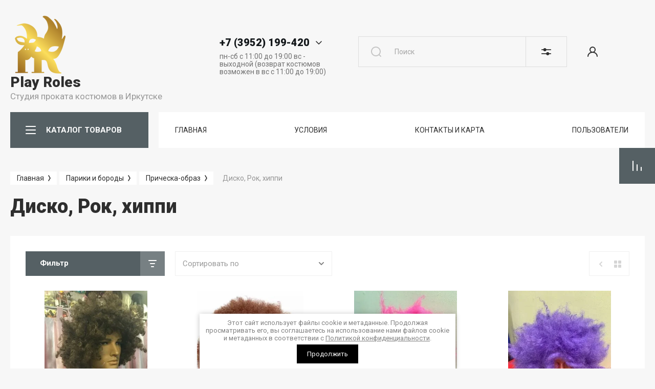

--- FILE ---
content_type: text/html; charset=utf-8
request_url: https://playroles.ru/playroles/folder/disko-rok-hippi
body_size: 71345
content:



			<!DOCTYPE html>
<html data-wf-page="5c3b598191db030be7577d33" data-wf-site="5c18c320997c256f5317756a" lang="ru">
<head>
<meta charset="utf-8">
<meta name="robots" content="all"/>
<title>Диско, Рок, хиппи </title>
<!-- assets.top -->
<meta property="og:title" content="Диско, Рок, хиппи">
<meta name="twitter:title" content="Диско, Рок, хиппи">
<meta property="og:description" content="Диско, Рок, хиппи">
<meta name="twitter:description" content="Диско, Рок, хиппи">
<meta property="og:type" content="website">
<meta property="og:url" content="https://playroles.ru/playroles/folder/disko-rok-hippi">
<meta name="twitter:card" content="summary">
<!-- /assets.top -->


<meta content="Webflow" name="generator">
<meta name="description" content="Диско, Рок, хиппи ">
<meta name="keywords" content="Диско, Рок, хиппи ">
<meta name="SKYPE_TOOLBAR" content="SKYPE_TOOLBAR_PARSER_COMPATIBLE">
<meta name="viewport" content="width=device-width, initial-scale=1.0, maximum-scale=1.0, user-scalable=no">
<meta name="format-detection" content="telephone=no">
<meta http-equiv="x-rim-auto-match" content="none">


<link rel="stylesheet" href="/g/libs/jqueryui/datepicker-and-slider/css/jquery-ui.css">
<link rel="stylesheet" href="/g/libs/lightgallery/v1.2.19/lightgallery.css">
<link rel="stylesheet" href="/g/libs/remodal/css/remodal.css">
<link rel="stylesheet" href="/g/libs/remodal/css/remodal-default-theme.css">
<link rel="stylesheet" href="/g/libs/jquery-popover/0.0.4/jquery.popover.css">

<link href="https://fonts.googleapis.com/css?family=Roboto:300,400,500,700,900&amp;subset=cyrillic,cyrillic-ext,latin-ext" rel="stylesheet">

<script src="/g/libs/jquery/1.10.2/jquery.min.js"></script>

	<link rel="stylesheet" href="/g/css/styles_articles_tpl.css">
<link rel="stylesheet" href="/g/libs/lightgallery-proxy-to-hs/lightgallery.proxy.to.hs.min.css" media="all" async>
<script src="/g/libs/lightgallery-proxy-to-hs/lightgallery.proxy.to.hs.stub.min.js"></script>
<script src="/g/libs/lightgallery-proxy-to-hs/lightgallery.proxy.to.hs.js" async></script>

            <!-- 46b9544ffa2e5e73c3c971fe2ede35a5 -->
            <script src='/shared/s3/js/lang/ru.js'></script>
            <script src='/shared/s3/js/common.min.js'></script>
        <link rel='stylesheet' type='text/css' href='/shared/s3/css/calendar.css' />
<!--s3_require-->
<link rel="stylesheet" href="/g/basestyle/1.0.1/user/user.css" type="text/css"/>
<link rel="stylesheet" href="/g/basestyle/1.0.1/user/user.orange.css" type="text/css"/>
<script type="text/javascript" src="/g/basestyle/1.0.1/user/user.js" async></script>
<!--/s3_require-->

			
		
		
		
			<link rel="stylesheet" type="text/css" href="/g/shop2v2/default/css/theme.less.css">		
			<script type="text/javascript" src="/g/printme.js"></script>
		<script type="text/javascript" src="/g/shop2v2/default/js/tpl.js"></script>
		<script type="text/javascript" src="/g/shop2v2/default/js/baron.min.js"></script>
		
			<script type="text/javascript" src="/g/shop2v2/default/js/shop2.2.js"></script>
		
	<script type="text/javascript">shop2.init({"productRefs": [],"apiHash": {"getPromoProducts":"21f154f0eefcc0914eceb8dc47ffbf07","getSearchMatches":"0c3e538881eb9a3125c1251d9f09dea1","getFolderCustomFields":"17f1a6b4538f55e9ca44f72652c20c84","getProductListItem":"3beaee56f47ce9170ce8c372027fb2d6","cartAddItem":"170239dcceada4b658c805d52ece80b9","cartRemoveItem":"094501c8688ca79d76b4e99330a4efb6","cartUpdate":"9a46e2a327ee02043d7cfac2a68a7aa9","cartRemoveCoupon":"e1a3bc79d4bce67b3f03d624ce904c06","cartAddCoupon":"a8c4ca7979b839de471685dbbd40c6b1","deliveryCalc":"d1ed46e7f756fbb1143494db543e2cb3","printOrder":"5d2f925bd32a55b138f5977d9198c629","cancelOrder":"284e7fe97b5dcbf1bd65f447be1fd510","cancelOrderNotify":"306c2d610c022c9c947bb1aed0fd97c8","repeatOrder":"2c3c6daa644dfba3f946ae1d7eec88eb","paymentMethods":"b9ca72615b772b6406c6fccacd3bc243","compare":"fa5ea7d9629ff3df70aecea1a29cd524"},"hash": null,"verId": 3257206,"mode": "folder","step": "","uri": "/playroles","IMAGES_DIR": "/d/","my": {"show_sections":false,"gr_lazy_load":true,"lazy_load_subpages":true,"gr_pagelist_lazy_load":true,"enable_disabled_class":true,"price_fa_rouble":true,"buy_alias":"\u0412 \u043a\u043e\u0440\u0437\u0438\u043d\u0443","buy_mod":true,"buy_kind":true,"on_shop2_btn":true,"gr_prod_list_amount_hide":true,"gr_product_template_name":"shop2.2.101-footwear-product-list-thumbs.tpl","gr_product_page_version":"global:shop2.2.101-footwear-product.tpl","gr_cart_page_version":"global:shop2.2.101-footwear-cart.tpl","gr_main_new_style":true,"gr_folder_label_padding":true,"fix_right_hover":true,"gr_img_lazyload":true,"gr_buy_btn_data_url":true,"new_compare_version":true,"gr_compare_data_tooltip":"\u0421\u0440\u0430\u0432\u043d\u0438\u0442\u044c","gr_compare_data_added_tooltip":"\u0423\u0434\u0430\u043b\u0438\u0442\u044c","new_shop2_msg":true,"show_product_unit":true,"hide_kinds":true,"mode_catalog":true},"shop2_cart_order_payments": 1,"cf_margin_price_enabled": 0,"maps_yandex_key":"","maps_google_key":""});shop2.filter._pre_params = "&s[folder_id]=57057104";shop2.facets.enabled = true;</script>
<style type="text/css">.product-item-thumb {width: 400px;}.product-item-thumb .product-image, .product-item-simple .product-image {height: 400px;width: 400px;}.product-item-thumb .product-amount .amount-title {width: 304px;}.product-item-thumb .product-price {width: 350px;}.shop2-product .product-side-l {width: 250px;}.shop2-product .product-image {height: 250px;width: 250px;}.shop2-product .product-thumbnails li {width: 73px;height: 73px;}</style>

<!-- Custom js -->
<script src="/g/libs/timer/js/timer.js" charset="utf-8"></script>
<script src="/g/libs/jquery-match-height/0.7.2/jquery.matchHeight.min.js" charset="utf-8"></script>
<script src="/g/libs/jquery-responsive-tabs/1.6.3/jquery.responsiveTabs.min.js" charset="utf-8"></script>
<script src="/g/libs/lightgallery/v1.2.19/lightgallery.js" charset="utf-8"></script>
<script src="/g/libs/jquery-slick/1.6.0/slick.min.js" charset="utf-8"></script>
<script src="/g/libs/remodal/js/remodal.js" charset="utf-8"></script>
<script src="/g/libs/flexmenu/1.4.2/flexmenu.min.js"></script>
<script src="/g/libs/vanilla-lazyload/17.1.0/lazyload.min.js"></script>
<script src="/g/templates/shop2/2.79.2/js/animit.js"></script>
<script src="/g/templates/shop2/2.79.2/js/waslide.js"></script>
<script src="/g/libs/jquery-popover/0.0.4/jquery.popover.js"></script>
<!-- Custom js -->


	<script src="/g/templates/shop2/2.101.2/footwear/js/additional_work/timer_top.js"></script>




	<script src="/g/templates/shop2/2.101.2/footwear/js/additional_work/shop2_msg.js"></script>


    <link rel="stylesheet" href="/g/templates/shop2/2.101.2/footwear/themes/theme15/theme.scss.css">

<!-- webflow -->

	<script type="text/javascript">
	    !function(o,c){var n=c.documentElement,t=" w-mod-";n.className+=t+"js",("ontouchstart"in o||o.DocumentTouch&&c instanceof DocumentTouch)&&(n.className+=t+"touch")}(window,document);
	</script>

<!-- webflow -->


	<style>
		.lpc-paid-block-bg.lpc-paid-block-598507 {
			display: none;	
		}
	</style>

	<link rel="stylesheet" href="/t/v18817/images/css/bdr_addons.scss.css">
</head>

<body class="body site site-shop2-msg">
<div class="site__wrapper">
			<div class="gr-tooltip"></div>
		<div class="burger-block">
		<div class="burger-block__section">
			<div class="burger-close">&nbsp;</div>
			<div class="burger-block__menu">Меню</div>
			<div class="burger-cabinet">
				<a href="#login-form" class="top-pannel_cabinet left-pannel w-nav-link w--nav-link-open">Кабинет</a>
			</div>
			<div class="burger-folders">
				<div class="burger-title cat-title-text">
					<div class="burger-mob-title">КАТАЛОГ ТОВАРОВ</div>
					<div class="brands-mob-title">БРЕНДЫ</div>
				</div>
				<div class="burger-folders__body">
					<ul class="burger-folders__list menu-default">
											         					         					         					         					    					         					              					              					                   <li class="firstlevel sublevel"><a class="hasArrow" href="/playroles/folder/aktualno-novyj-god"><span>Новый год</span></a>
					              					         					         					         					         					    					         					              					                   					                        <ul>
					                            <li class="parentItem"><a href="/playroles/folder/aktualno-novyj-god"><span>Новый год</span></a></li>
					                    						              					              					                   <li class=""><a href="/playroles/folder/vzroslye-kostyumy-novogodnie"><span>Взрослые костюмы новогодние</span></a>
					              					         					         					         					         					    					         					              					                   					                        </li>
					                        					                   					              					              					                   <li class=""><a href="/playroles/folder/detskie-kostyumy-novogodnie-1"><span>Детские костюмы новогодние</span></a>
					              					         					         					         					         					    					         					              					                   					                        </li>
					                        					                   					              					              					                   <li class=""><a href="/playroles/folder/aksessuary-novogodnie-1"><span>Аксессуары новогодние</span></a>
					              					         					         					         					         					    					         					              					                   					                        </li>
					                        					                             </ul></li>
					                        					                   					              					              					                   <li class="firstlevel sublevel"><a class="hasArrow" href="/playroles/folder/maslenica-russkie-narodnye-kostyumy-i-aksessuary"><span>Русский стиль</span></a>
					              					         					         					         					         					    					         					              					                   					                        <ul>
					                            <li class="parentItem"><a href="/playroles/folder/maslenica-russkie-narodnye-kostyumy-i-aksessuary"><span>Русский стиль</span></a></li>
					                    						              					              					                   <li class=""><a href="/playroles/folder/aksessuary-k-russkim-narodnym-kostyumam"><span>Аксессуары к русским народным костюмам</span></a>
					              					         					         					         					         					    					         					              					                   					                        </li>
					                        					                   					              					              					                   <li class=""><a href="/playroles/folder/muzhskie-i-zhenskie-kostyumy"><span>Мужские и женские костюмы</span></a>
					              					         					         					         					         					    					         					              					                   					                        </li>
					                        					                   					              					              					                   <li class=""><a href="/playroles/folder/detskie-kostyumy"><span>Детские костюмы</span></a>
					              					         					         					         					         					    					         					              					                   					                        </li>
					                        					                             </ul></li>
					                        					                   					              					              					                   <li class="firstlevel sublevel"><a class="hasArrow" href="/detskie-kostyumy"><span>Детские костюмы</span></a>
					              					         					         					         					         					    					         					              					                   					                        <ul>
					                            <li class="parentItem"><a href="/detskie-kostyumy"><span>Детские костюмы</span></a></li>
					                    						              					              					                   <li class="sublevel"><a class="hasArrow" href="/magazin/folder/botinki-2"><span>Костюмы для девочек</span></a>
					              					         					         					         					         					    					         					              					                   					                        <ul>
					                            <li class="parentItem"><a href="/magazin/folder/botinki-2"><span>Костюмы для девочек</span></a></li>
					                    						              					              					                   <li class="sublevel"><a class="hasArrow" href="/playroles/folder/istoricheskie"><span>Исторические</span></a>
					              					         					         					         					         					    					         					              					                   					                        <ul>
					                            <li class="parentItem"><a href="/playroles/folder/istoricheskie"><span>Исторические</span></a></li>
					                    						              					              					                   <li class=""><a href="/playroles/folder/drevnij-rim-drevnyaya-greciya-i-drevnij-egipet"><span>Древний Рим, Древняя Греция и Древний Египет</span></a>
					              					         					         					         					         					    					         					              					                   					                        </li>
					                        					                             </ul></li>
					                        					                   					              					              					                   <li class=""><a href="/playroles/folder/kosmos-budushchee"><span>Космос, будущее</span></a>
					              					         					         					         					         					    					         					              					                   					                        </li>
					                        					                   					              					              					                   <li class=""><a href="/playroles/folder/naryadnye-platya"><span>Нарядные платья для девочек</span></a>
					              					         					         					         					         					    					         					              					                   					                        </li>
					                        					                   					              					              					                   <li class="sublevel"><a class="hasArrow" href="/playroles/folder/nacionalnye-1"><span>Национальные</span></a>
					              					         					         					         					         					    					         					              					                   					                        <ul>
					                            <li class="parentItem"><a href="/playroles/folder/nacionalnye-1"><span>Национальные</span></a></li>
					                    						              					              					                   <li class=""><a href="/playroles/folder/russkie-narodnye-kostyumy-1"><span>Русские народные костюмы</span></a>
					              					         					         					         					         					    					         					              					                   					                        </li>
					                        					                             </ul></li>
					                        					                   					              					              					                   <li class=""><a href="/playroles/folder/novyj-god-1"><span>Новый год</span></a>
					              					         					         					         					         					    					         					              					                   					                        </li>
					                        					                   					              					              					                   <li class=""><a href="/playroles/folder/piratki-i-razbojnicy"><span>Пиратки и разбойницы</span></a>
					              					         					         					         					         					    					         					              					                   					                        </li>
					                        					                   					              					              					                   <li class="sublevel"><a class="hasArrow" href="/playroles/folder/skazki-i-multiki"><span>Сказки и мультики</span></a>
					              					         					         					         					         					    					         					              					                   					                        <ul>
					                            <li class="parentItem"><a href="/playroles/folder/skazki-i-multiki"><span>Сказки и мультики</span></a></li>
					                    						              					              					                   <li class=""><a href="/playroles/folder/princessy-disnej"><span>Дисней: Принцессы, феи и другие персонажи Дисней.</span></a>
					              					         					         					         					         					    					         					              					                   					                        </li>
					                        					                   					              					              					                   <li class=""><a href="/playroles/folder/russkie-narodnye-skazki"><span>Русские народные сказки</span></a>
					              					         					         					         					         					    					         					              					                   					                        </li>
					                        					                   					              					              					                   <li class=""><a href="/playroles/folder/sovetskie-i-rossijskie-multiki"><span>Советские и российские мультики</span></a>
					              					         					         					         					         					    					         					              					                   					                        </li>
					                        					                             </ul></li>
					                        					                   					              					              					                   <li class=""><a href="/playroles/folder/90ye-disko-rok-hippi-boho"><span>90ые, диско, рок, хиппи, бохо</span></a>
					              					         					         					         					         					    					         					              					                   					                        </li>
					                        					                   					              					              					                   <li class=""><a href="/playroles/folder/super-i-kino-geroi"><span>Супер- и кино- герои</span></a>
					              					         					         					         					         					    					         					              					                   					                        </li>
					                        					                   					              					              					                   <li class=""><a href="/playroles/folder/flora-i-fauna-vremena-goda"><span>Флора и фауна, времена года</span></a>
					              					         					         					         					         					    					         					              					                   					                        </li>
					                        					                   					              					              					                   <li class=""><a href="/playroles/folder/hellouin-3"><span>Хэллоуин</span></a>
					              					         					         					         					         					    					         					              					                   					                        </li>
					                        					                   					              					              					                   <li class=""><a href="/playroles/folder/chikago-retro"><span>Чикаго, ретро</span></a>
					              					         					         					         					         					    					         					              					                   					                        </li>
					                        					                   					              					              					                   <li class=""><a href="/playroles/folder/uniforma-professii"><span>Униформа, профессии</span></a>
					              					         					         					         					         					    					         					              					                   					                        </li>
					                        					                   					              					              					                   <li class=""><a href="/playroles/folder/odezhda-dlya-devochek-1"><span>Одежда для девочек</span></a>
					              					         					         					         					         					    					         					              					                   					                        </li>
					                        					                             </ul></li>
					                        					                   					              					              					                   <li class="sublevel"><a class="hasArrow" href="/magazin/folder/sapogi-3"><span>Костюмы для мальчиков</span></a>
					              					         					         					         					         					    					         					              					                   					                        <ul>
					                            <li class="parentItem"><a href="/magazin/folder/sapogi-3"><span>Костюмы для мальчиков</span></a></li>
					                    						              					              					                   <li class=""><a href="/playroles/folder/istoricheskie-2"><span>Исторические</span></a>
					              					         					         					         					         					    					         					              					                   					                        </li>
					                        					                   					              					              					                   <li class=""><a href="/playroles/folder/kosmos-budushchee-1"><span>Космос, будущее</span></a>
					              					         					         					         					         					    					         					              					                   					                        </li>
					                        					                   					              					              					                   <li class="sublevel"><a class="hasArrow" href="/playroles/folder/nacionalnye-2"><span>Национальные</span></a>
					              					         					         					         					         					    					         					              					                   					                        <ul>
					                            <li class="parentItem"><a href="/playroles/folder/nacionalnye-2"><span>Национальные</span></a></li>
					                    						              					              					                   <li class=""><a href="/playroles/folder/russkie-narodnye-kostyumy-2"><span>Русские народные костюмы</span></a>
					              					         					         					         					         					    					         					              					                   					                        </li>
					                        					                             </ul></li>
					                        					                   					              					              					                   <li class=""><a href="/playroles/folder/novyj-god-2"><span>Новый год</span></a>
					              					         					         					         					         					    					         					              					                   					                        </li>
					                        					                   					              					              					                   <li class=""><a href="/playroles/folder/piraty-i-razbojniki"><span>Пираты и разбойники</span></a>
					              					         					         					         					         					    					         					              					                   					                        </li>
					                        					                   					              					              					                   <li class=""><a href="/playroles/folder/professii-i-sport"><span>Профессии и спорт</span></a>
					              					         					         					         					         					    					         					              					                   					                        </li>
					                        					                   					              					              					                   <li class=""><a href="/playroles/folder/90ye-disko-rok-hippi-boho-1"><span>90ые, диско, рок, хиппи, бохо</span></a>
					              					         					         					         					         					    					         					              					                   					                        </li>
					                        					                   					              					              					                   <li class="sublevel"><a class="hasArrow" href="/playroles/folder/strogie-kostyumy-i-smokingi"><span>Строгие костюмы и смокинги</span></a>
					              					         					         					         					         					    					         					              					                   					                        <ul>
					                            <li class="parentItem"><a href="/playroles/folder/strogie-kostyumy-i-smokingi"><span>Строгие костюмы и смокинги</span></a></li>
					                    						              					              					                   <li class=""><a href="/playroles/folder/obuv-dlya-malchikov"><span>Обувь для мальчиков</span></a>
					              					         					         					         					         					    					         					              					                   					                        </li>
					                        					                             </ul></li>
					                        					                   					              					              					                   <li class=""><a href="/playroles/folder/super-i-kino-geroi-1"><span>Супер- и кино- герои</span></a>
					              					         					         					         					         					    					         					              					                   					                        </li>
					                        					                   					              					              					                   <li class=""><a href="/playroles/folder/hellouin-4"><span>Хэллоуин</span></a>
					              					         					         					         					         					    					         					              					                   					                        </li>
					                        					                   					              					              					                   <li class="sublevel"><a class="hasArrow" href="/playroles/folder/skazki-i-multiki-1"><span>Сказки и мультики</span></a>
					              					         					         					         					         					    					         					              					                   					                        <ul>
					                            <li class="parentItem"><a href="/playroles/folder/skazki-i-multiki-1"><span>Сказки и мультики</span></a></li>
					                    						              					              					                   <li class=""><a href="/playroles/folder/russkie-skazki"><span>Русские сказки</span></a>
					              					         					         					         					         					    					         					              					                   					                        </li>
					                        					                             </ul></li>
					                        					                   					              					              					                   <li class=""><a href="/playroles/folder/flora-i-fauna-vremena-goda-1"><span>Флора и фауна, времена года</span></a>
					              					         					         					         					         					    					         					              					                   					                        </li>
					                        					                   					              					              					                   <li class=""><a href="/playroles/folder/chikago-retro-1"><span>Чикаго, ретро</span></a>
					              					         					         					         					         					    					         					              					                   					                        </li>
					                        					                   					              					              					                   <li class=""><a href="/playroles/folder/odezhda-dlya-malchikov"><span>Одежда для мальчиков</span></a>
					              					         					         					         					         					    					         					              					                   					                        </li>
					                        					                             </ul></li>
					                        					                   					              					              					                   <li class=""><a href="/kostyumy-dlya-malyshej-do-3-h-let"><span>Костюмы для малышей до 3-х лет</span></a>
					              					         					         					         					         					    					         					              					                   					                        </li>
					                        					                   					              					              					                   <li class=""><a href="/playroles/folder/kostyumy-dlya-podrostkov-11-16-let"><span>Костюмы для подростков (11-16 лет)</span></a>
					              					         					         					         					         					    					         					              					                   					                        </li>
					                        					                   					              					              					                   <li class="sublevel"><a class="hasArrow" href="/playroles/folder/zhivotnyj-mir-vse-deti"><span>Животный мир (все дети)</span></a>
					              					         					         					         					         					    					         					              					                   					                        <ul>
					                            <li class="parentItem"><a href="/playroles/folder/zhivotnyj-mir-vse-deti"><span>Животный мир (все дети)</span></a></li>
					                    						              					              					                   <li class=""><a href="/folder/295440907"><span>Уши, хвосты, носы, лапы, крылья</span></a>
					              					         					         					         					         					    					         					              					                   					                        </li>
					                        					                             </ul></li>
					                        					                             </ul></li>
					                        					                   					              					              					                   <li class="firstlevel sublevel"><a class="hasArrow" href="/zhenskie-kostyumy"><span>Женские костюмы</span></a>
					              					         					         					         					         					    					         					              					                   					                        <ul>
					                            <li class="parentItem"><a href="/zhenskie-kostyumy"><span>Женские костюмы</span></a></li>
					                    						              					              					                   <li class=""><a href="/folder/251252707"><span>90-е: Готовые образы, одежда и аксессуары</span></a>
					              					         					         					         					         					    					         					              					                   					                        </li>
					                        					                   					              					              					                   <li class=""><a href="/playroles/folder/ds-marvel-1"><span>DC @ Marvel</span></a>
					              					         					         					         					         					    					         					              					                   					                        </li>
					                        					                   					              					              					                   <li class=""><a href="/playroles/folder/disko-80-e-zarubezhnaya-estrada"><span>Диско: 80-е Зарубежная эстрада</span></a>
					              					         					         					         					         					    					         					              					                   					                        </li>
					                        					                   					              					              					                   <li class=""><a href="/playroles/folder/drevnyaya-greciya-i-drevnij-rim"><span>Древняя Греция и Древний Рим</span></a>
					              					         					         					         					         					    					         					              					                   					                        </li>
					                        					                   					              					              					                   <li class=""><a href="/playroles/folder/drevnij-egipet"><span>Древний Египет</span></a>
					              					         					         					         					         					    					         					              					                   					                        </li>
					                        					                   					              					              					                   <li class=""><a href="/playroles/folder/zvezdy-i-izvestnye-lichnosti"><span>Звезды и известные личности</span></a>
					              					         					         					         					         					    					         					              					                   					                        </li>
					                        					                   					              					              					                   <li class="sublevel"><a class="hasArrow" href="/playroles/folder/istoricheskie-kostyumy"><span>Исторические костюмы и женская одежда ретро</span></a>
					              					         					         					         					         					    					         					              					                   					                        <ul>
					                            <li class="parentItem"><a href="/playroles/folder/istoricheskie-kostyumy"><span>Исторические костюмы и женская одежда ретро</span></a></li>
					                    						              					              					                   <li class=""><a href="/folder/274050107"><span>Аксессуары исторические</span></a>
					              					         					         					         					         					    					         					              					                   					                        </li>
					                        					                             </ul></li>
					                        					                   					              					              					                   <li class="sublevel"><a class="hasArrow" href="/playroles/folder/nacionalnye-3"><span>Национальные</span></a>
					              					         					         					         					         					    					         					              					                   					                        <ul>
					                            <li class="parentItem"><a href="/playroles/folder/nacionalnye-3"><span>Национальные</span></a></li>
					                    						              					              					                   <li class=""><a href="/playroles/folder/amerika"><span>Америка, Гавайи</span></a>
					              					         					         					         					         					    					         					              					                   					                        </li>
					                        					                   					              					              					                   <li class=""><a href="/playroles/folder/arabskie"><span>Арабские страны</span></a>
					              					         					         					         					         					    					         					              					                   					                        </li>
					                        					                   					              					              					                   <li class=""><a href="/playroles/folder/afrikanskie"><span>Африканские</span></a>
					              					         					         					         					         					    					         					              					                   					                        </li>
					                        					                   					              					              					                   <li class=""><a href="/playroles/folder/bavarskie-nemeckie"><span>Баварские (немецкие)</span></a>
					              					         					         					         					         					    					         					              					                   					                        </li>
					                        					                   					              					              					                   <li class=""><a href="/playroles/folder/evropa"><span>Европа</span></a>
					              					         					         					         					         					    					         					              					                   					                        </li>
					                        					                   					              					              					                   <li class=""><a href="/playroles/folder/latinskaya-amerika"><span>Латинская Америка (Куба, Бразилия)</span></a>
					              					         					         					         					         					    					         					              					                   					                        </li>
					                        					                   					              					              					                   <li class=""><a href="/playroles/folder/narody-severa"><span>Народы России и СНГ</span></a>
					              					         					         					         					         					    					         					              					                   					                        </li>
					                        					                   					              					              					                   <li class=""><a href="/playroles/folder/russkie-narodnye-kostyumy"><span>Русские народные костюмы</span></a>
					              					         					         					         					         					    					         					              					                   					                        </li>
					                        					                   					              					              					                   <li class=""><a href="/playroles/folder/indejcy-i-kovboi"><span>Североамериканцы (Индейцы и ковбои)</span></a>
					              					         					         					         					         					    					         					              					                   					                        </li>
					                        					                   					              					              					                   <li class=""><a href="/playroles/folder/yaponiya-i-kitaj"><span>Страны Азии</span></a>
					              					         					         					         					         					    					         					              					                   					                        </li>
					                        					                   					              					              					                   <li class=""><a href="/playroles/folder/cyganskie"><span>Цыганские</span></a>
					              					         					         					         					         					    					         					              					                   					                        </li>
					                        					                             </ul></li>
					                        					                   					              					              					                   <li class=""><a href="/playroles/folder/novogodnie-zhenskie-kostyumy"><span>Новый год</span></a>
					              					         					         					         					         					    					         					              					                   					                        </li>
					                        					                   					              					              					                   <li class=""><a href="/playroles/folder/personazhi-filmov-i-igr-kosplej"><span>Персонажи фильмов и игр (косплей)</span></a>
					              					         					         					         					         					    					         					              					                   					                        </li>
					                        					                   					              					              					                   <li class=""><a href="/playroles/folder/piratki"><span>Пиратки</span></a>
					              					         					         					         					         					    					         					              					                   					                        </li>
					                        					                   					              					              					                   <li class=""><a href="/playroles/folder/priroda-i-vremena-goda"><span>Природа и времена года</span></a>
					              					         					         					         					         					    					         					              					                   					                        </li>
					                        					                   					              					              					                   <li class=""><a href="/playroles/folder/professii-sport-cerkov"><span>Профессии, спорт, церковь</span></a>
					              					         					         					         					         					    					         					              					                   					                        </li>
					                        					                   					              					              					                   <li class=""><a href="/playroles/folder/retro-disko-90-e-1"><span>Ретро (стиляги), Пин-Ап, 40-50 года XX века</span></a>
					              					         					         					         					         					    					         					              					                   					                        </li>
					                        					                   					              					              					                   <li class="sublevel"><a class="hasArrow" href="/playroles/folder/skazki-i-multiki-2"><span>Сказки и мультики</span></a>
					              					         					         					         					         					    					         					              					                   					                        <ul>
					                            <li class="parentItem"><a href="/playroles/folder/skazki-i-multiki-2"><span>Сказки и мультики</span></a></li>
					                    						              					              					                   <li class=""><a href="/playroles/folder/disnej-princessy-fei-i-drugie-personazhi-disnej"><span>Дисней: Принцессы, феи и другие персонажи Дисней.</span></a>
					              					         					         					         					         					    					         					              					                   					                        </li>
					                        					                   					              					              					                   <li class=""><a href="/playroles/folder/sovetskie-i-rossijskie-multiki-1"><span>Советские и российские мультики</span></a>
					              					         					         					         					         					    					         					              					                   					                        </li>
					                        					                   					              					              					                   <li class=""><a href="/playroles/folder/russkie-narodnye-skazki-1"><span>Русские народные сказки</span></a>
					              					         					         					         					         					    					         					              					                   					                        </li>
					                        					                             </ul></li>
					                        					                   					              					              					                   <li class=""><a href="/playroles/folder/stimpank-1"><span>Стимпанк</span></a>
					              					         					         					         					         					    					         					              					                   					                        </li>
					                        					                   					              					              					                   <li class=""><a href="/playroles/folder/flora-i-fauna-vremena-goda-2"><span>Флора и фауна, времена года</span></a>
					              					         					         					         					         					    					         					              					                   					                        </li>
					                        					                   					              					              					                   <li class=""><a href="/playroles/folder/odezhda-18"><span>18+ Костюмы и одежда</span></a>
					              					         					         					         					         					    					         					              					                   					                        </li>
					                        					                             </ul></li>
					                        					                   					              					              					                   <li class="firstlevel sublevel"><a class="hasArrow" href="/playroles/folder/zhenskaya-odezhda"><span>Женская одежда</span></a>
					              					         					         					         					         					    					         					              					                   					                        <ul>
					                            <li class="parentItem"><a href="/playroles/folder/zhenskaya-odezhda"><span>Женская одежда</span></a></li>
					                    						              					              					                   <li class=""><a href="/playroles/folder/balnye-platya-1"><span>Бальные платья</span></a>
					              					         					         					         					         					    					         					              					                   					                        </li>
					                        					                   					              					              					                   <li class=""><a href="/playroles/folder/bluzki-rubashki-topy"><span>Блузки, рубашки, топы</span></a>
					              					         					         					         					         					    					         					              					                   					                        </li>
					                        					                   					              					              					                   <li class=""><a href="/playroles/prokat/bryuki-losiny-kombinezony"><span>Брюки, лосины, комбинезоны</span></a>
					              					         					         					         					         					    					         					              					                   					                        </li>
					                        					                   					              					              					                   <li class=""><a href="/playroles/folder/verhnyaya-odezhda"><span>Верхняя одежда</span></a>
					              					         					         					         					         					    					         					              					                   					                        </li>
					                        					                   					              					              					                   <li class=""><a href="/playroles/folder/vechernie-i-koktejlnye-platya"><span>Вечерние и коктейльные платья и комбинезоны</span></a>
					              					         					         					         					         					    					         					              					                   					                        </li>
					                        					                   					              					              					                   <li class=""><a href="/folder/268470307"><span>Женские шляпы</span></a>
					              					         					         					         					         					    					         					              					                   					                        </li>
					                        					                   					              					              					                   <li class=""><a href="/playroles/folder/kozha-i-lateks-1"><span>Кожа и латекс</span></a>
					              					         					         					         					         					    					         					              					                   					                        </li>
					                        					                   					              					              					                   <li class=""><a href="/playroles/folder/korsety-1"><span>Корсеты, пояса, портупеи</span></a>
					              					         					         					         					         					    					         					              					                   					                        </li>
					                        					                   					              					              					                   <li class=""><a href="/playroles/folder/manto-bolero-gorzhetki-shlyapki"><span>Манто, болеро, горжетки, шляпки</span></a>
					              					         					         					         					         					    					         					              					                   					                        </li>
					                        					                   					              					              					                   <li class=""><a href="/playroles/folder/yubki-i-pod-yubniki-1"><span>Юбки и подъюбники</span></a>
					              					         					         					         					         					    					         					              					                   					                        </li>
					                        					                             </ul></li>
					                        					                   					              					              					                   <li class="firstlevel sublevel"><a class="hasArrow" href="/katalog/muzhskie-kostyumy"><span>Мужские костюмы</span></a>
					              					         					         					         					         					    					         					              					                   					                        <ul>
					                            <li class="parentItem"><a href="/katalog/muzhskie-kostyumy"><span>Мужские костюмы</span></a></li>
					                    						              					              					                   <li class=""><a href="/katalog/muzhskie-kostyumy/supergeroi"><span>DC @ Marvel</span></a>
					              					         					         					         					         					    					         					              					                   					                        </li>
					                        					                   					              					              					                   <li class=""><a href="/katalog/muzhskie-kostyumy/istoricheskie/antichnyj-mir"><span>Античный мир (древний Рим и древняя Греция)</span></a>
					              					         					         					         					         					    					         					              					                   					                        </li>
					                        					                   					              					              					                   <li class=""><a href="/katalog/muzhskie-kostyumy/mafiya"><span>Гангстеры (мафия)</span></a>
					              					         					         					         					         					    					         					              					                   					                        </li>
					                        					                   					              					              					                   <li class=""><a href="/katalog/muzhskie-kostyumy/multfilmy-i-skazki"><span>Герои мультфильмов и сказок</span></a>
					              					         					         					         					         					    					         					              					                   					                        </li>
					                        					                   					              					              					                   <li class=""><a href="/katalog/muzhskie-kostyumy/disko"><span>Диско</span></a>
					              					         					         					         					         					    					         					              					                   					                        </li>
					                        					                   					              					              					                   <li class=""><a href="/katalog/zhivotnye-i-rasteniya"><span>Животные и растения</span></a>
					              					         					         					         					         					    					         					              					                   					                        </li>
					                        					                   					              					              					                   <li class=""><a href="/katalog/muzhskie-kostyumy/zvezdy"><span>Звезды и известные личности</span></a>
					              					         					         					         					         					    					         					              					                   					                        </li>
					                        					                   					              					              					                   <li class="sublevel"><a class="hasArrow" href="/katalog/muzhskie-kostyumy/istoricheskie"><span>Исторические костюмы</span></a>
					              					         					         					         					         					    					         					              					                   					                        <ul>
					                            <li class="parentItem"><a href="/katalog/muzhskie-kostyumy/istoricheskie"><span>Исторические костюмы</span></a></li>
					                    						              					              					                   <li class=""><a href="/playroles/folder/istoricheskaya-odezhda-i-aksessuary"><span>Историческая одежда и аксессуары</span></a>
					              					         					         					         					         					    					         					              					                   					                        </li>
					                        					                             </ul></li>
					                        					                   					              					              					                   <li class=""><a href="/playroles/folder/kinogeroi-1"><span>Киногерои</span></a>
					              					         					         					         					         					    					         					              					                   					                        </li>
					                        					                   					              					              					                   <li class=""><a href="/katalog/kigurumi"><span>Кигуруми</span></a>
					              					         					         					         					         					    					         					              					                   					                        </li>
					                        					                   					              					              					                   <li class=""><a href="/katalog/muzhskie-kostyumy/kosmos"><span>Космос, будущее</span></a>
					              					         					         					         					         					    					         					              					                   					                        </li>
					                        					                   					              					              					                   <li class=""><a href="/katalog/muzhskie-kostyumy/90-h"><span>Лихие 90-е</span></a>
					              					         					         					         					         					    					         					              					                   					                        </li>
					                        					                   					              					              					                   <li class="sublevel"><a class="hasArrow" href="/katalog/muzhskie-kostyumy/nacionalnye-kostyumy"><span>Национальные костюмы</span></a>
					              					         					         					         					         					    					         					              					                   					                        <ul>
					                            <li class="parentItem"><a href="/katalog/muzhskie-kostyumy/nacionalnye-kostyumy"><span>Национальные костюмы</span></a></li>
					                    						              					              					                   <li class=""><a href="/katalog/muzhskie-kostyumy/nacionalnye/arabskie"><span>Арабский мир</span></a>
					              					         					         					         					         					    					         					              					                   					                        </li>
					                        					                   					              					              					                   <li class=""><a href="/muzhskie-kostyumy/nacionalnye/afrikanskie"><span>Африканские</span></a>
					              					         					         					         					         					    					         					              					                   					                        </li>
					                        					                   					              					              					                   <li class=""><a href="/katalog/muzhskie-kostyumy/nacionalnye/anglijskie"><span>Европа</span></a>
					              					         					         					         					         					    					         					              					                   					                        </li>
					                        					                   					              					              					                   <li class=""><a href="/katalog/muzhskie-kostyumy/nacionalnye/belorusskie"><span>Народы России</span></a>
					              					         					         					         					         					    					         					              					                   					                        </li>
					                        					                   					              					              					                   <li class=""><a href="/katalog/muzhskie-kostyumy/nacionalnye/latino-amerikanskie"><span>Латино-Американские</span></a>
					              					         					         					         					         					    					         					              					                   					                        </li>
					                        					                   					              					              					                   <li class=""><a href="/playroles/folder/russkie-narodnye-kostyumy-3"><span>Русские народные костюмы</span></a>
					              					         					         					         					         					    					         					              					                   					                        </li>
					                        					                   					              					              					                   <li class=""><a href="/playroles/folder/severoamerikancy"><span>Североамериканцы</span></a>
					              					         					         					         					         					    					         					              					                   					                        </li>
					                        					                   					              					              					                   <li class=""><a href="/katalog/muzhskie-kostyumy/nacionalnye/kitajskie"><span>Страны Азии</span></a>
					              					         					         					         					         					    					         					              					                   					                        </li>
					                        					                             </ul></li>
					                        					                   					              					              					                   <li class=""><a href="/playroles/folder/novogodnie-kostyumy"><span>Новогодние костюмы</span></a>
					              					         					         					         					         					    					         					              					                   					                        </li>
					                        					                   					              					              					                   <li class=""><a href="/katalog/muzhskie-kostyumy/professii-i-sport"><span>Профессиональная униформа (профессии, спорт, цирк...)</span></a>
					              					         					         					         					         					    					         					              					                   					                        </li>
					                        					                   					              					              					                   <li class=""><a href="/katalog/muzhskie-kostyumy/piraty"><span>Пираты</span></a>
					              					         					         					         					         					    					         					              					                   					                        </li>
					                        					                   					              					              					                   <li class=""><a href="/katalog/muzhskie-kostyumy/retro"><span>Ретро</span></a>
					              					         					         					         					         					    					         					              					                   					                        </li>
					                        					                   					              					              					                   <li class=""><a href="/katalog/muzhskie-kostyumy/rok"><span>Рок</span></a>
					              					         					         					         					         					    					         					              					                   					                        </li>
					                        					                   					              					              					                   <li class=""><a href="/playroles/folder/smeshnye"><span>Смешные</span></a>
					              					         					         					         					         					    					         					              					                   					                        </li>
					                        					                   					              					              					                   <li class=""><a href="/katalog/muzhskie-kostyumy/stimpank"><span>Стимпанк</span></a>
					              					         					         					         					         					    					         					              					                   					                        </li>
					                        					                   					              					              					                   <li class=""><a href="/katalog/muzhskie-kostyumy/cerkov"><span>Церковь/Оккультизм</span></a>
					              					         					         					         					         					    					         					              					                   					                        </li>
					                        					                             </ul></li>
					                        					                   					              					              					                   <li class="firstlevel sublevel"><a class="hasArrow" href="/playroles/folder/muzhskaya-odezhda"><span>Мужская одежда</span></a>
					              					         					         					         					         					    					         					              					                   					                        <ul>
					                            <li class="parentItem"><a href="/playroles/folder/muzhskaya-odezhda"><span>Мужская одежда</span></a></li>
					                    						              					              					                   <li class=""><a href="/playroles/folder/aksessuary-k-kostyumam-2"><span>Аксессуары к костюмам</span></a>
					              					         					         					         					         					    					         					              					                   					                        </li>
					                        					                   					              					              					                   <li class=""><a href="/playroles/folder/verhnyaya-muzhskaya-odezhda"><span>Верхняя мужская одежда</span></a>
					              					         					         					         					         					    					         					              					                   					                        </li>
					                        					                   					              					              					                   <li class=""><a href="/playroles/folder/zhilety"><span>Жилеты</span></a>
					              					         					         					         					         					    					         					              					                   					                        </li>
					                        					                   					              					              					                   <li class=""><a href="/playroles/folder/zaponki"><span>Запонки</span></a>
					              					         					         					         					         					    					         					              					                   					                        </li>
					                        					                   					              					              					                   <li class=""><a href="/playroles/folder/kostyumy-fraki-smokingi"><span>Классические костюмы, фраки, смокинги</span></a>
					              					         					         					         					         					    					         					              					                   					                        </li>
					                        					                   					              					              					                   <li class=""><a href="/playroles/folder/kozha-i-lateks"><span>Кожа и латекс</span></a>
					              					         					         					         					         					    					         					              					                   					                        </li>
					                        					                   					              					              					                   <li class=""><a href="/playroles/folder/mafiya-chikago-odezhda-i-aksessuary"><span>Мафия, Чикаго: одежда и аксессуары</span></a>
					              					         					         					         					         					    					         					              					                   					                        </li>
					                        					                   					              					              					                   <li class=""><a href="/playroles/folder/rubashki-zhilety"><span>Рубашки классические</span></a>
					              					         					         					         					         					    					         					              					                   					                        </li>
					                        					                   					              					              					                   <li class=""><a href="/playroles/folder/rubashki-raznye"><span>Рубашки разные</span></a>
					              					         					         					         					         					    					         					              					                   					                        </li>
					                        					                   					              					              					                   <li class=""><a href="/playroles/folder/tufli-muzhskie"><span>Туфли мужские</span></a>
					              					         					         					         					         					    					         					              					                   					                        </li>
					                        					                   					              					              					                   <li class=""><a href="/playroles/folder/shlyapy-klassicheskie-muzhskie"><span>Шляпы классические мужские</span></a>
					              					         					         					         					         					    					         					              					                   					                        </li>
					                        					                   					              					              					                   <li class=""><a href="/playroles/folder/shtany-nacionalnye-istoricheskie-i-sovremennye"><span>Штаны национальные, исторические  и современные</span></a>
					              					         					         					         					         					    					         					              					                   					                        </li>
					                        					                             </ul></li>
					                        					                   					              					              					                   <li class="firstlevel sublevel"><a class="hasArrow" href="/voennye-kostyumy"><span>Военные костюмы и аксессуары</span></a>
					              					         					         					         					         					    					         					              					                   					                        <ul>
					                            <li class="parentItem"><a href="/voennye-kostyumy"><span>Военные костюмы и аксессуары</span></a></li>
					                    						              					              					                   <li class=""><a href="/katalog/muzhskie-kostyumy/voennye"><span>Мужские Военные костюмы</span></a>
					              					         					         					         					         					    					         					              					                   					                        </li>
					                        					                   					              					              					                   <li class=""><a href="/playroles/folder/voennye-1"><span>Женские Военные костюмы</span></a>
					              					         					         					         					         					    					         					              					                   					                        </li>
					                        					                   					              					              					                   <li class=""><a href="/playroles/folder/voennye"><span>Военная форма для девочек</span></a>
					              					         					         					         					         					    					         					              					                   					                        </li>
					                        					                   					              					              					                   <li class=""><a href="/playroles/folder/voennaya-forma"><span>Военная форма для мальчиков</span></a>
					              					         					         					         					         					    					         					              					                   					                        </li>
					                        					                   					              					              					                   <li class=""><a href="/playroles/folder/aksessuary-k-voennym-kostyumam"><span>Аксессуары к военным костюмам</span></a>
					              					         					         					         					         					    					         					              					                   					                        </li>
					                        					                             </ul></li>
					                        					                   					              					              					                   <li class="firstlevel sublevel"><a class="hasArrow" href="/playroles/folder/aksessuary-k-kostyumam"><span>Аксессуары к костюмам</span></a>
					              					         					         					         					         					    					         					              					                   					                        <ul>
					                            <li class="parentItem"><a href="/playroles/folder/aksessuary-k-kostyumam"><span>Аксессуары к костюмам</span></a></li>
					                    						              					              					                   <li class="sublevel"><a class="hasArrow" href="/playroles/folder/bizhuteriya-i-ukrasheniya-1"><span>Бижутерия и украшения</span></a>
					              					         					         					         					         					    					         					              					                   					                        <ul>
					                            <li class="parentItem"><a href="/playroles/folder/bizhuteriya-i-ukrasheniya-1"><span>Бижутерия и украшения</span></a></li>
					                    						              					              					                   <li class=""><a href="/playroles/folder/braslety"><span>Браслеты</span></a>
					              					         					         					         					         					    					         					              					                   					                        </li>
					                        					                   					              					              					                   <li class=""><a href="/playroles/folder/broshi-znachki"><span>Броши, значки</span></a>
					              					         					         					         					         					    					         					              					                   					                        </li>
					                        					                   					              					              					                   <li class=""><a href="/playroles/folder/garnirur-komplekt"><span>Гарнируры (комплекты)</span></a>
					              					         					         					         					         					    					         					              					                   					                        </li>
					                        					                   					              					              					                   <li class=""><a href="/playroles/folder/kolca-i-perstni"><span>Кольца и перстни</span></a>
					              					         					         					         					         					    					         					              					                   					                        </li>
					                        					                   					              					              					                   <li class=""><a href="/playroles/folder/sergi"><span>Серьги</span></a>
					              					         					         					         					         					    					         					              					                   					                        </li>
					                        					                   					              					              					                   <li class="sublevel"><a class="hasArrow" href="/playroles/folder/ukrasheniya-na-golovu"><span>Украшения на голову</span></a>
					              					         					         					         					         					    					         					              					                   					                        <ul>
					                            <li class="parentItem"><a href="/playroles/folder/ukrasheniya-na-golovu"><span>Украшения на голову</span></a></li>
					                    						              					              					                   <li class=""><a href="/playroles/folder/zakolki-i-cvety"><span>Заколки и цветы</span></a>
					              					         					         					         					         					    					         					              					                   					                        </li>
					                        					                   					              					              					                   <li class=""><a href="/playroles/folder/korony-diademy-i-tiary"><span>Короны, диадемы и тиары</span></a>
					              					         					         					         					         					    					         					              					                   					                        </li>
					                        					                             </ul></li>
					                        					                   					              					              					                   <li class="sublevel"><a class="hasArrow" href="/playroles/folder/ukrasheniya-na-sheyu"><span>Украшения на шею</span></a>
					              					         					         					         					         					    					         					              					                   					                        <ul>
					                            <li class="parentItem"><a href="/playroles/folder/ukrasheniya-na-sheyu"><span>Украшения на шею</span></a></li>
					                    						              					              					                   <li class=""><a href="/playroles/folder/busy"><span>Бусы</span></a>
					              					         					         					         					         					    					         					              					                   					                        </li>
					                        					                   					              					              					                   <li class=""><a href="/playroles/folder/kole"><span>Колье</span></a>
					              					         					         					         					         					    					         					              					                   					                        </li>
					                        					                   					              					              					                   <li class=""><a href="/playroles/folder/ozherelya-i-podveski"><span>Ожерелья</span></a>
					              					         					         					         					         					    					         					              					                   					                        </li>
					                        					                   					              					              					                   <li class=""><a href="/playroles/folder/cepi-i-cepochki-s-podveskami"><span>Цепи и цепочки с подвесками</span></a>
					              					         					         					         					         					    					         					              					                   					                        </li>
					                        					                   					              					              					                   <li class=""><a href="/playroles/folder/podveski"><span>Подвески</span></a>
					              					         					         					         					         					    					         					              					                   					                        </li>
					                        					                             </ul></li>
					                        					                             </ul></li>
					                        					                   					              					              					                   <li class=""><a href="/playroles/folder/boa-manto-gorzhetki"><span>Боа, манто, горжетки</span></a>
					              					         					         					         					         					    					         					              					                   					                        </li>
					                        					                   					              					              					                   <li class=""><a href="/playroles/folder/butaforskoe-oruzhie"><span>Бутафорское оружие</span></a>
					              					         					         					         					         					    					         					              					                   					                        </li>
					                        					                   					              					              					                   <li class=""><a href="/playroles/folder/voennye-dospehi-i-laty"><span>Военные доспехи и латы</span></a>
					              					         					         					         					         					    					         					              					                   					                        </li>
					                        					                   					              					              					                   <li class="sublevel"><a class="hasArrow" href="/playroles/folder/golovnye-ubory"><span>Головные уборы</span></a>
					              					         					         					         					         					    					         					              					                   					                        <ul>
					                            <li class="parentItem"><a href="/playroles/folder/golovnye-ubory"><span>Головные уборы</span></a></li>
					                    						              					              					                   <li class=""><a href="/playroles/folder/venki"><span>Венки</span></a>
					              					         					         					         					         					    					         					              					                   					                        </li>
					                        					                   					              					              					                   <li class=""><a href="/playroles/folder/detskie-golovnye-ubory"><span>Детские головные уборы</span></a>
					              					         					         					         					         					    					         					              					                   					                        </li>
					                        					                   					              					              					                   <li class=""><a href="/playroles/folder/zhenskie-shlyapy"><span>Женские шляпы</span></a>
					              					         					         					         					         					    					         					              					                   					                        </li>
					                        					                   					              					              					                   <li class=""><a href="/playroles/folder/istoricheskie-1"><span>Исторические</span></a>
					              					         					         					         					         					    					         					              					                   					                        </li>
					                        					                   					              					              					                   <li class="sublevel"><a class="hasArrow" href="/playroles/folder/nacionalnye"><span>Национальные</span></a>
					              					         					         					         					         					    					         					              					                   					                        <ul>
					                            <li class="parentItem"><a href="/playroles/folder/nacionalnye"><span>Национальные</span></a></li>
					                    						              					              					                   <li class=""><a href="/playroles/folder/russkie-narodnye-kokoshniki-i-kartuzy"><span>Русские народные: Кокошники и картузы</span></a>
					              					         					         					         					         					    					         					              					                   					                        </li>
					                        					                             </ul></li>
					                        					                   					              					              					                   <li class=""><a href="/playroles/folder/kinogeroi-mulgeroi-i-skazochnye-personazhi"><span>Киногерои, мульгерои и сказочные персонажи</span></a>
					              					         					         					         					         					    					         					              					                   					                        </li>
					                        					                   					              					              					                   <li class=""><a href="/playroles/folder/koroli-i-shuty"><span>Короли и шуты</span></a>
					              					         					         					         					         					    					         					              					                   					                        </li>
					                        					                   					              					              					                   <li class=""><a href="/playroles/folder/klassicheskie-muzhskie-shlyapy"><span>Классические мужские шляпы</span></a>
					              					         					         					         					         					    					         					              					                   					                        </li>
					                        					                   					              					              					                   <li class=""><a href="/playroles/folder/novogodnie-shapki-i-kolpaki"><span>Новогодние шапки и колпаки</span></a>
					              					         					         					         					         					    					         					              					                   					                        </li>
					                        					                   					              					              					                   <li class=""><a href="/playroles/folder/piratskie-shlyapy-i-treugolki"><span>Пиратские шляпы и треуголки</span></a>
					              					         					         					         					         					    					         					              					                   					                        </li>
					                        					                   					              					              					                   <li class=""><a href="/playroles/folder/professii-i-voennye"><span>Профессии и военные</span></a>
					              					         					         					         					         					    					         					              					                   					                        </li>
					                        					                   					              					              					                   <li class=""><a href="/playroles/folder/retro-disko-90-e"><span>Ретро, Диско, 90-е</span></a>
					              					         					         					         					         					    					         					              					                   					                        </li>
					                        					                   					              					              					                   <li class=""><a href="/playroles/folder/stimpank"><span>Стимпанк</span></a>
					              					         					         					         					         					    					         					              					                   					                        </li>
					                        					                   					              					              					                   <li class="sublevel"><a class="hasArrow" href="/playroles/folder/hellouin-1"><span>Хэллоуин</span></a>
					              					         					         					         					         					    					         					              					                   					                        <ul>
					                            <li class="parentItem"><a href="/playroles/folder/hellouin-1"><span>Хэллоуин</span></a></li>
					                    						              					              					                   <li class=""><a href="/playroles/folder/shlyapy-vedm"><span>Шляпы ведьм</span></a>
					              					         					         					         					         					    					         					              					                   					                        </li>
					                        					                             </ul></li>
					                        					                   					              					              					                   <li class=""><a href="/playroles/folder/shapki-iz-meha-i-fetra"><span>Шапки из меха и фетра</span></a>
					              					         					         					         					         					    					         					              					                   					                        </li>
					                        					                   					              					              					                   <li class=""><a href="/playroles/folder/shapki-iz-porolona"><span>Шапки из поролона</span></a>
					              					         					         					         					         					    					         					              					                   					                        </li>
					                        					                             </ul></li>
					                        					                   					              					              					                   <li class=""><a href="/playroles/folder/kozhgalantereya"><span>Кожгалантерея</span></a>
					              					         					         					         					         					    					         					              					                   					                        </li>
					                        					                   					              					              					                   <li class=""><a href="/playroles/folder/krylya-i-nimby"><span>Крылья и нимбы</span></a>
					              					         					         					         					         					    					         					              					                   					                        </li>
					                        					                   					              					              					                   <li class=""><a href="/playroles/folder/muzykalnye-instrumenty"><span>Музыкальные инструменты</span></a>
					              					         					         					         					         					    					         					              					                   					                        </li>
					                        					                   					              					              					                   <li class=""><a href="/playroles/folder/nakladnye-chasti-tela"><span>Накладные части тела</span></a>
					              					         					         					         					         					    					         					              					                   					                        </li>
					                        					                   					              					              					                   <li class=""><a href="/playroles/folder/na-poyas-poyasa-remni-kushaki"><span>На пояс: пояса, ремни, кушаки...</span></a>
					              					         					         					         					         					    					         					              					                   					                        </li>
					                        					                   					              					              					                   <li class=""><a href="/playroles/folder/na-sheyu-voroty-zhabo-sharfy"><span>На шею: вороты, жабо, шарфы..</span></a>
					              					         					         					         					         					    					         					              					                   					                        </li>
					                        					                   					              					              					                   <li class="sublevel"><a class="hasArrow" href="/playroles/folder/obuv"><span>Обувь</span></a>
					              					         					         					         					         					    					         					              					                   					                        <ul>
					                            <li class="parentItem"><a href="/playroles/folder/obuv"><span>Обувь</span></a></li>
					                    						              					              					                   <li class=""><a href="/playroles/folder/muzhskaya-obuv"><span>Мужская обувь</span></a>
					              					         					         					         					         					    					         					              					                   					                        </li>
					                        					                   					              					              					                   <li class=""><a href="/playroles/folder/zhenskaya-obuv"><span>Женская обувь</span></a>
					              					         					         					         					         					    					         					              					                   					                        </li>
					                        					                             </ul></li>
					                        					                   					              					              					                   <li class=""><a href="/playroles/folder/ochki"><span>Очки</span></a>
					              					         					         					         					         					    					         					              					                   					                        </li>
					                        					                   					              					              					                   <li class=""><a href="/playroles/folder/perchatki"><span>Перчатки</span></a>
					              					         					         					         					         					    					         					              					                   					                        </li>
					                        					                   					              					              					                   <li class=""><a href="/playroles/folder/plashchi-i-nakidki"><span>Плащи и накидки</span></a>
					              					         					         					         					         					    					         					              					                   					                        </li>
					                        					                   					              					              					                   <li class=""><a href="/playroles/folder/posohi-metly-trosti"><span>Посохи, метлы, трости</span></a>
					              					         					         					         					         					    					         					              					                   					                        </li>
					                        					                   					              					              					                   <li class=""><a href="/playroles/folder/rekvizit-k-kostyumam"><span>Реквизит к костюмам</span></a>
					              					         					         					         					         					    					         					              					                   					                        </li>
					                        					                   					              					              					                   <li class=""><a href="/playroles/folder/ushi-nosy-hvosty"><span>Уши, носы, хвосты, крылья</span></a>
					              					         					         					         					         					    					         					              					                   					                        </li>
					                        					                   					              					              					                   <li class=""><a href="/playroles/folder/veera"><span>Веера</span></a>
					              					         					         					         					         					    					         					              					                   					                        </li>
					                        					                             </ul></li>
					                        					                   					              					              					                   <li class="firstlevel sublevel"><a class="hasArrow" href="/playroles/folder/magazin"><span>Магазин</span></a>
					              					         					         					         					         					    					         					              					                   					                        <ul>
					                            <li class="parentItem"><a href="/playroles/folder/magazin"><span>Магазин</span></a></li>
					                    						              					              					                   <li class=""><a href="/playroles/folder/chulki-i-kolgotki"><span>Чулки и колготки</span></a>
					              					         					         					         					         					    					         					              					                   					                        </li>
					                        					                   					              					              					                   <li class=""><a href="/playroles/folder/grim"><span>Грим</span></a>
					              					         					         					         					         					    					         					              					                   					                        </li>
					                        					                   					              					              					                   <li class=""><a href="/playroles/folder/cvetnye-karnavalnye-linzy"><span>Цветные карнавальные линзы</span></a>
					              					         					         					         					         					    					         					              					                   					                        </li>
					                        					                   					              					              					                   <li class=""><a href="/playroles/folder/zuby-klyki-chelyusti"><span>Зубы, клыки, челюсти</span></a>
					              					         					         					         					         					    					         					              					                   					                        </li>
					                        					                   					              					              					                   <li class=""><a href="/playroles/folder/naklejki-na-lico-telo-i-lico"><span>Наклейки на лицо тело и лицо</span></a>
					              					         					         					         					         					    					         					              					                   					                        </li>
					                        					                   					              					              					                   <li class=""><a href="/playroles/folder/aksessuary-k-kostyumam-1"><span>Аксессуары к костюмам</span></a>
					              					         					         					         					         					    					         					              					                   					                        </li>
					                        					                   					              					              					                   <li class=""><a href="/playroles/folder/nakladnye-usy-borody-resnicy"><span>Накладные усы, бороды, ресницы</span></a>
					              					         					         					         					         					    					         					              					                   					                        </li>
					                        					                   					              					              					                   <li class=""><a href="/playroles/folder/kostyumy-dlya-vzroslyh"><span>Костюмы для взрослых</span></a>
					              					         					         					         					         					    					         					              					                   					                        </li>
					                        					                   					              					              					                   <li class=""><a href="/playroles/folder/linzy-cvetnye"><span>Линзы цветные</span></a>
					              					         					         					         					         					    					         					              					                   					                        </li>
					                        					                   					              					              					                   <li class=""><a href="/playroles/folder/dekoracii-k-prazdnikam"><span>Декорации к праздникам</span></a>
					              					         					         					         					         					    					         					              					                   					                        </li>
					                        					                   					              					              					                   <li class=""><a href="/playroles/folder/maski-1"><span>Маски</span></a>
					              					         					         					         					         					    					         					              					                   					                        </li>
					                        					                             </ul></li>
					                        					                   					              					              					                   <li class="firstlevel sublevel"><a class="hasArrow" href="/playroles/folder/maski"><span>Маски</span></a>
					              					         					         					         					         					    					         					              					                   					                        <ul>
					                            <li class="parentItem"><a href="/playroles/folder/maski"><span>Маски</span></a></li>
					                    						              					              					                   <li class=""><a href="/playroles/folder/bumazhnye-maski-s-licami-izvestnyh-lyudej"><span>Картонные маски с лицами известных людей</span></a>
					              					         					         					         					         					    					         					              					                   					                        </li>
					                        					                   					              					              					                   <li class=""><a href="/playroles/folder/venecianskie-maski"><span>Венецианские маски</span></a>
					              					         					         					         					         					    					         					              					                   					                        </li>
					                        					                   					              					              					                   <li class=""><a href="/playroles/folder/maski-kinogeroev-i-multgeroev"><span>Маски киногероев и мультгероев</span></a>
					              					         					         					         					         					    					         					              					                   					                        </li>
					                        					                   					              					              					                   <li class=""><a href="/playroles/folder/detskie-maski"><span>Детские маски</span></a>
					              					         					         					         					         					    					         					              					                   					                        </li>
					                        					                   					              					              					                   <li class=""><a href="/playroles/folder/maski-mordy-zverej"><span>Маски зверей</span></a>
					              					         					         					         					         					    					         					              					                   					                        </li>
					                        					                   					              					              					                   <li class=""><a href="/playroles/folder/maski-s-licami-lyudej"><span>Маски с лицами людей</span></a>
					              					         					         					         					         					    					         					              					                   					                        </li>
					                        					                   					              					              					                   <li class=""><a href="/playroles/folder/maska-golova-izvestnyh-lichnostej"><span>Маска-голова известных личностей</span></a>
					              					         					         					         					         					    					         					              					                   					                        </li>
					                        					                   					              					              					                   <li class=""><a href="/playroles/folder/maski-na-hellouin"><span>Маски на Хэллоуин</span></a>
					              					         					         					         					         					    					         					              					                   					                        </li>
					                        					                   					              					              					                   <li class=""><a href="/playroles/folder/led-maski-svetyashchiesya"><span>LED маски (светящиеся)</span></a>
					              					         					         					         					         					    					         					              					                   					                        </li>
					                        					                             </ul></li>
					                        					                   					              					              					                   <li class="firstlevel sublevel"><a class="hasArrow" href="/playroles/folder/pariki"><span>Парики и бороды</span></a>
					              					         					         					         					         					    					         					              					                   					                        <ul>
					                            <li class="parentItem"><a href="/playroles/folder/pariki"><span>Парики и бороды</span></a></li>
					                    						              					              					                   <li class="sublevel"><a class="hasArrow" href="/playroles/folder/naturalnye-cveta-dlinnye-volosy"><span>Натуральные цвета, длинные волосы</span></a>
					              					         					         					         					         					    					         					              					                   					                        <ul>
					                            <li class="parentItem"><a href="/playroles/folder/naturalnye-cveta-dlinnye-volosy"><span>Натуральные цвета, длинные волосы</span></a></li>
					                    						              					              					                   <li class=""><a href="/playroles/folder/svetlye-volosy"><span>Блонд</span></a>
					              					         					         					         					         					    					         					              					                   					                        </li>
					                        					                   					              					              					                   <li class=""><a href="/playroles/folder/chernye-i-korichnevye-volosy"><span>Брюнетки</span></a>
					              					         					         					         					         					    					         					              					                   					                        </li>
					                        					                   					              					              					                   <li class=""><a href="/playroles/folder/shaten"><span>Шатенки</span></a>
					              					         					         					         					         					    					         					              					                   					                        </li>
					                        					                             </ul></li>
					                        					                   					              					              					                   <li class=""><a href="/playroles/folder/cvetnye-pariki"><span>Цветные парики</span></a>
					              					         					         					         					         					    					         					              					                   					                        </li>
					                        					                   					              					              					                   <li class="sublevel"><a class="hasArrow" href="/playroles/folder/pricheska-obraz"><span>Прическа-образ</span></a>
					              					         					         					         					         					    					         					              					                   					                        <ul>
					                            <li class="parentItem"><a href="/playroles/folder/pricheska-obraz"><span>Прическа-образ</span></a></li>
					                    						              					              					                   <li class=""><a href="/playroles/folder/lysiny-zalysiny"><span>Лысины, залысины</span></a>
					              					         					         					         					         					    					         					              					                   					                        </li>
					                        					                   					              					              					                   <li class=""><a href="/playroles/folder/afrokudri-dredy"><span>Афрокудри, дреды</span></a>
					              					         					         					         					         					    					         					              					                   					                        </li>
					                        					                   					              					              					                   <li class=""><a href="/playroles/folder/disko-rok-hippi"><span>Диско, Рок, хиппи</span></a>
					              					         					         					         					         					    					         					              					                   					                        </li>
					                        					                   					              					              					                   <li class=""><a href="/playroles/folder/nacionalnye-pricheski"><span>Национальные прически</span></a>
					              					         					         					         					         					    					         					              					                   					                        </li>
					                        					                   					              					              					                   <li class=""><a href="/playroles/folder/pariki-personazhej"><span>Парики персонажей</span></a>
					              					         					         					         					         					    					         					              					                   					                        </li>
					                        					                             </ul></li>
					                        					                   					              					              					                   <li class=""><a href="/playroles/folder/korotkie-strizhki"><span>Короткие стрижки унисекс</span></a>
					              					         					         					         					         					    					         					              					                   					                        </li>
					                        					                   					              					              					                   <li class=""><a href="/playroles/folder/kare-cvetnye-i-naturalnye-cveta"><span>Каре: цветные и натуральные цвета</span></a>
					              					         					         					         					         					    					         					              					                   					                        </li>
					                        					                   					              					              					                   <li class=""><a href="/playroles/folder/kosy-hvosty-priplety"><span>Косы, хвосты, приплеты</span></a>
					              					         					         					         					         					    					         					              					                   					                        </li>
					                        					                   					              					              					                   <li class=""><a href="/playroles/folder/borody"><span>Бороды</span></a>
					              					         					         					         					         					    					         					              					                   					                        </li>
					                        					                             </ul></li>
					                        					                   					              					              					                   <li class="firstlevel sublevel"><a class="hasArrow" href="/playroles/folder/ds-marvel"><span>DC @ Marvel</span></a>
					              					         					         					         					         					    					         					              					                   					                        <ul>
					                            <li class="parentItem"><a href="/playroles/folder/ds-marvel"><span>DC @ Marvel</span></a></li>
					                    						              					              					                   <li class=""><a href="/playroles/folder/ds-marvel-vzroslye-kostyumy"><span>DC @ Marvel взрослые костюмы</span></a>
					              					         					         					         					         					    					         					              					                   					                        </li>
					                        					                   					              					              					                   <li class=""><a href="/playroles/folder/ds-marvel-detskie-kostyumy"><span>DC @ Marvel детские костюмы</span></a>
					              					         					         					         					         					    					         					              					                   					                        </li>
					                        					                   					              					              					                   <li class=""><a href="/playroles/folder/ds-marvel-aksessuary"><span>DC @ Marvel аксессуары</span></a>
					              					         					         					         					         					    					         					              					                   					                        </li>
					                        					                             </ul></li>
					                        					                   					              					              					                   <li class="firstlevel"><a href="/folder/242043907"><span>Аниме</span></a>
					              					         					         					         					         					    					         					              					                   					                        </li>
					                        					                   					              					              					                   <li class="firstlevel sublevel"><a class="hasArrow" href="/playroles/folder/antichnyj-mir-drevnegrecheskie-bogi-i-drevnij-rim"><span>Античный мир (Древнегреческие боги и Древний Рим)</span></a>
					              					         					         					         					         					    					         					              					                   					                        <ul>
					                            <li class="parentItem"><a href="/playroles/folder/antichnyj-mir-drevnegrecheskie-bogi-i-drevnij-rim"><span>Античный мир (Древнегреческие боги и Древний Рим)</span></a></li>
					                    						              					              					                   <li class=""><a href="/playroles/folder/detskie-kostyumy-antichnyj-mir"><span>Детские костюмы Античный мир</span></a>
					              					         					         					         					         					    					         					              					                   					                        </li>
					                        					                   					              					              					                   <li class=""><a href="/playroles/folder/aksessuary-v-stile-antichnyj-mir"><span>Аксессуары в стиле Античный мир</span></a>
					              					         					         					         					         					    					         					              					                   					                        </li>
					                        					                   					              					              					                   <li class=""><a href="/playroles/folder/vzroslye-kostyumy-antichnyj-mir"><span>Взрослые костюмы Античный мир</span></a>
					              					         					         					         					         					    					         					              					                   					                        </li>
					                        					                             </ul></li>
					                        					                   					              					              					                   <li class="firstlevel sublevel"><a class="hasArrow" href="/playroles/folder/vecherinka-v-stile-90-h"><span>Вечеринка в стиле 90-х и 80-х</span></a>
					              					         					         					         					         					    					         					              					                   					                        <ul>
					                            <li class="parentItem"><a href="/playroles/folder/vecherinka-v-stile-90-h"><span>Вечеринка в стиле 90-х и 80-х</span></a></li>
					                    						              					              					                   <li class=""><a href="/playroles/folder/aksessuary-v-stile-90-h"><span>Аксессуары в стиле 90-х</span></a>
					              					         					         					         					         					    					         					              					                   					                        </li>
					                        					                   					              					              					                   <li class=""><a href="/folder/251253307"><span>Женская одежда в стиле 90-х</span></a>
					              					         					         					         					         					    					         					              					                   					                        </li>
					                        					                             </ul></li>
					                        					                   					              					              					                   <li class="firstlevel"><a href="/playroles/folder/gavajskaya-vecherinka"><span>Гавайская вечеринка</span></a>
					              					         					         					         					         					    					         					              					                   					                        </li>
					                        					                   					              					              					                   <li class="firstlevel sublevel"><a class="hasArrow" href="/playroles/folder/gangsterskij-stil-chikago-20-30-h-godov-mafiya-getsbi-1"><span>Гангстерский стиль (Чикаго  20-30-х годов, Мафия, Гэтсби)</span></a>
					              					         					         					         					         					    					         					              					                   					                        <ul>
					                            <li class="parentItem"><a href="/playroles/folder/gangsterskij-stil-chikago-20-30-h-godov-mafiya-getsbi-1"><span>Гангстерский стиль (Чикаго  20-30-х годов, Мафия, Гэтсби)</span></a></li>
					                    						              					              					                   <li class=""><a href="/playroles/folder/muzhskie-aksessuary-k-gangsterskomu-stilyu"><span>Мужские аксессуары к гангстерскому стилю</span></a>
					              					         					         					         					         					    					         					              					                   					                        </li>
					                        					                   					              					              					                   <li class=""><a href="/playroles/folder/platya-chikago"><span>Платья Чикаго</span></a>
					              					         					         					         					         					    					         					              					                   					                        </li>
					                        					                   					              					              					                   <li class=""><a href="/playroles/folder/zhenskie-aksessuary-k-stilyu-chikago"><span>Женские аксессуары к стилю Чикаго</span></a>
					              					         					         					         					         					    					         					              					                   					                        </li>
					                        					                             </ul></li>
					                        					                   					              					              					                   <li class="firstlevel sublevel"><a class="hasArrow" href="/playroles/folder/garri-potter"><span>Гарри Поттер</span></a>
					              					         					         					         					         					    					         					              					                   					                        <ul>
					                            <li class="parentItem"><a href="/playroles/folder/garri-potter"><span>Гарри Поттер</span></a></li>
					                    						              					              					                   <li class=""><a href="/playroles/folder/vzroslye-kostyumy"><span>Взрослые костюмы</span></a>
					              					         					         					         					         					    					         					              					                   					                        </li>
					                        					                   					              					              					                   <li class=""><a href="/playroles/folder/detskie-kostyumy-2"><span>Детские костюмы</span></a>
					              					         					         					         					         					    					         					              					                   					                        </li>
					                        					                   					              					              					                   <li class=""><a href="/playroles/folder/aksessuary-i-dekoracii"><span>Аксессуары и декорации</span></a>
					              					         					         					         					         					    					         					              					                   					                        </li>
					                        					                             </ul></li>
					                        					                   					              					              					                   <li class="firstlevel"><a href="/folder/269708507"><span>Гламур, блеск и шик: Стразы, блестки, пайетки</span></a>
					              					         					         					         					         					    					         					              					                   					                        </li>
					                        					                   					              					              					                   <li class="firstlevel"><a href="/playroles/folder/den-svyatogo-valentina"><span>День Святого Валентина</span></a>
					              					         					         					         					         					    					         					              					                   					                        </li>
					                        					                   					              					              					                   <li class="firstlevel sublevel"><a class="hasArrow" href="/folder/disko"><span>Диско</span></a>
					              					         					         					         					         					    					         					              					                   					                        <ul>
					                            <li class="parentItem"><a href="/folder/disko"><span>Диско</span></a></li>
					                    						              					              					                   <li class=""><a href="/folder/aksessuary-dlya-stilya-disko"><span>Аксессуары для стиля Диско</span></a>
					              					         					         					         					         					    					         					              					                   					                        </li>
					                        					                             </ul></li>
					                        					                   					              					              					                   <li class="firstlevel sublevel"><a class="hasArrow" href="/folder/242038707"><span>Звезды эстрады и известные персоны</span></a>
					              					         					         					         					         					    					         					              					                   					                        <ul>
					                            <li class="parentItem"><a href="/folder/242038707"><span>Звезды эстрады и известные персоны</span></a></li>
					                    						              					              					                   <li class=""><a href="/playroles/folder/kartonnye-maski-s-licami-izvestnyh-lichnostej"><span>Картонные маски с лицами известных личностей</span></a>
					              					         					         					         					         					    					         					              					                   					                        </li>
					                        					                             </ul></li>
					                        					                   					              					              					                   <li class="firstlevel sublevel"><a class="hasArrow" href="/playroles/folder/dikij-zapad-kovboi-i-indejcy"><span>Кантри-стиль: ковбои и индейцы</span></a>
					              					         					         					         					         					    					         					              					                   					                        <ul>
					                            <li class="parentItem"><a href="/playroles/folder/dikij-zapad-kovboi-i-indejcy"><span>Кантри-стиль: ковбои и индейцы</span></a></li>
					                    						              					              					                   <li class=""><a href="/playroles/folder/vzroslye-kostyumy-i-odezhda"><span>Взрослые костюмы и одежда</span></a>
					              					         					         					         					         					    					         					              					                   					                        </li>
					                        					                   					              					              					                   <li class=""><a href="/playroles/folder/detskie-kostyumy-1"><span>Детские костюмы</span></a>
					              					         					         					         					         					    					         					              					                   					                        </li>
					                        					                   					              					              					                   <li class=""><a href="/playroles/folder/aksessuary-v-stile-dikogo-zapada"><span>Аксессуары в стиле Дикого Запада</span></a>
					              					         					         					         					         					    					         					              					                   					                        </li>
					                        					                             </ul></li>
					                        					                   					              					              					                   <li class="firstlevel"><a href="/playroles/folder/kigurumi"><span>Кигуруми</span></a>
					              					         					         					         					         					    					         					              					                   					                        </li>
					                        					                   					              					              					                   <li class="firstlevel sublevel"><a class="hasArrow" href="/folder/238837507"><span>Киногерои, телепередачи, видео-игры...</span></a>
					              					         					         					         					         					    					         					              					                   					                        <ul>
					                            <li class="parentItem"><a href="/folder/238837507"><span>Киногерои, телепередачи, видео-игры...</span></a></li>
					                    						              					              					                   <li class=""><a href="/folder/238837907"><span>Взрослые костюмы киногероев</span></a>
					              					         					         					         					         					    					         					              					                   					                        </li>
					                        					                   					              					              					                   <li class=""><a href="/folder/238838107"><span>Детские костюмы киногероев</span></a>
					              					         					         					         					         					    					         					              					                   					                        </li>
					                        					                   					              					              					                   <li class=""><a href="/folder/249978307"><span>Аксессуары к образам киногероев</span></a>
					              					         					         					         					         					    					         					              					                   					                        </li>
					                        					                             </ul></li>
					                        					                   					              					              					                   <li class="firstlevel sublevel"><a class="hasArrow" href="/folder/249904307"><span>Космос, футуризм</span></a>
					              					         					         					         					         					    					         					              					                   					                        <ul>
					                            <li class="parentItem"><a href="/folder/249904307"><span>Космос, футуризм</span></a></li>
					                    						              					              					                   <li class=""><a href="/folder/249905107"><span>Элементы для образа</span></a>
					              					         					         					         					         					    					         					              					                   					                        </li>
					                        					                   					              					              					                   <li class=""><a href="/folder/291737507"><span>Детские костюмы Космос</span></a>
					              					         					         					         					         					    					         					              					                   					                        </li>
					                        					                             </ul></li>
					                        					                   					              					              					                   <li class="firstlevel"><a href="/playroles/folder/lak-lateks-kozha"><span>Лак, латекс, кожа</span></a>
					              					         					         					         					         					    					         					              					                   					                        </li>
					                        					                   					              					              					                   <li class="firstlevel sublevel"><a class="hasArrow" href="/playroles/folder/multiki-i-skazki-personazhi"><span>Мультгерои и сказочные персонажи</span></a>
					              					         					         					         					         					    					         					              					                   					                        <ul>
					                            <li class="parentItem"><a href="/playroles/folder/multiki-i-skazki-personazhi"><span>Мультгерои и сказочные персонажи</span></a></li>
					                    						              					              					                   <li class=""><a href="/folder/238748507"><span>Мультгерои взрослые костюмы</span></a>
					              					         					         					         					         					    					         					              					                   					                        </li>
					                        					                   					              					              					                   <li class=""><a href="/folder/238748707"><span>Мультгерои детские костюмы</span></a>
					              					         					         					         					         					    					         					              					                   					                        </li>
					                        					                   					              					              					                   <li class=""><a href="/folder/251246107"><span>Аксессуары к мультгероям</span></a>
					              					         					         					         					         					    					         					              					                   					                        </li>
					                        					                             </ul></li>
					                        					                   					              					              					                   <li class="firstlevel sublevel"><a class="hasArrow" href="/folder/247981107"><span>Национальные костюмы стран мира</span></a>
					              					         					         					         					         					    					         					              					                   					                        <ul>
					                            <li class="parentItem"><a href="/folder/247981107"><span>Национальные костюмы стран мира</span></a></li>
					                    						              					              					                   <li class=""><a href="/folder/247981307"><span>Взрослые костюмы национальные</span></a>
					              					         					         					         					         					    					         					              					                   					                        </li>
					                        					                   					              					              					                   <li class=""><a href="/folder/247981507"><span>Детские костюмы национальные</span></a>
					              					         					         					         					         					    					         					              					                   					                        </li>
					                        					                   					              					              					                   <li class=""><a href="/folder/247987507"><span>Аксессуары к национальным костюмам</span></a>
					              					         					         					         					         					    					         					              					                   					                        </li>
					                        					                             </ul></li>
					                        					                   					              					              					                   <li class="firstlevel"><a href="/playroles/folder/bavarskie-kostyumy-na-oktoberfest"><span>Октоберфест: баварские костюмы</span></a>
					              					         					         					         					         					    					         					              					                   					                        </li>
					                        					                   					              					              					                   <li class="firstlevel"><a href="/playroles/folder/pionery-sssr"><span>Пионеры, школьная форма СССР</span></a>
					              					         					         					         					         					    					         					              					                   					                        </li>
					                        					                   					              					              					                   <li class="firstlevel sublevel"><a class="hasArrow" href="/playroles/folder/piratskaya-vecherinka"><span>Пиратская вечеринка</span></a>
					              					         					         					         					         					    					         					              					                   					                        <ul>
					                            <li class="parentItem"><a href="/playroles/folder/piratskaya-vecherinka"><span>Пиратская вечеринка</span></a></li>
					                    						              					              					                   <li class=""><a href="/playroles/folder/aksessuary-k-piratskim-kostyumam"><span>Аксессуары к пиратским костюмам</span></a>
					              					         					         					         					         					    					         					              					                   					                        </li>
					                        					                   					              					              					                   <li class=""><a href="/playroles/folder/dekoracii-dlya-piratskoj-vecherinki"><span>Декорации для пиратской вечеринки</span></a>
					              					         					         					         					         					    					         					              					                   					                        </li>
					                        					                   					              					              					                   <li class=""><a href="/playroles/folder/vzroslye-piratskie-kostyumy"><span>Взрослые пиратские костюмы</span></a>
					              					         					         					         					         					    					         					              					                   					                        </li>
					                        					                   					              					              					                   <li class=""><a href="/playroles/folder/detskie-piratskie-kostyumy"><span>Детские пиратские костюмы</span></a>
					              					         					         					         					         					    					         					              					                   					                        </li>
					                        					                             </ul></li>
					                        					                   					              					              					                   <li class="firstlevel sublevel"><a class="hasArrow" href="/playroles/folder/prazdnik-oseni"><span>Праздник осени</span></a>
					              					         					         					         					         					    					         					              					                   					                        <ul>
					                            <li class="parentItem"><a href="/playroles/folder/prazdnik-oseni"><span>Праздник осени</span></a></li>
					                    						              					              					                   <li class="sublevel"><a class="hasArrow" href="/playroles/folder/rasteniya-vse-deti"><span>Растения (все дети)</span></a>
					              					         					         					         					         					    					         					              					                   					                        <ul>
					                            <li class="parentItem"><a href="/playroles/folder/rasteniya-vse-deti"><span>Растения (все дети)</span></a></li>
					                    						              					              					                   <li class=""><a href="/folder/aksessuary-maski-i-shapki"><span>Аксессуары: Маски и шапки</span></a>
					              					         					         					         					         					    					         					              					                   					                        </li>
					                        					                             </ul></li>
					                        					                   					              					              					                   <li class=""><a href="/playroles/folder/yavleniya-prirody-vse-deti"><span>Явления природы (все дети)</span></a>
					              					         					         					         					         					    					         					              					                   					                        </li>
					                        					                   					              					              					                   <li class=""><a href="/playroles/folder/osen-vzroslye-kostyumy-i-aksessury"><span>Осень (взрослые костюмы и аксессуры)</span></a>
					              					         					         					         					         					    					         					              					                   					                        </li>
					                        					                             </ul></li>
					                        					                   					              					              					                   <li class="firstlevel sublevel"><a class="hasArrow" href="/playroles/folder/professii-uniforma"><span>Профессии, униформа</span></a>
					              					         					         					         					         					    					         					              					                   					                        <ul>
					                            <li class="parentItem"><a href="/playroles/folder/professii-uniforma"><span>Профессии, униформа</span></a></li>
					                    						              					              					                   <li class=""><a href="/playroles/folder/vzroslaya-uniforma"><span>Взрослая униформа</span></a>
					              					         					         					         					         					    					         					              					                   					                        </li>
					                        					                   					              					              					                   <li class=""><a href="/playroles/folder/detskaya-uniforma"><span>Детская униформа</span></a>
					              					         					         					         					         					    					         					              					                   					                        </li>
					                        					                   					              					              					                   <li class=""><a href="/playroles/folder/aksessuary-k-uniforma"><span>Аксессуары к униформе</span></a>
					              					         					         					         					         					    					         					              					                   					                        </li>
					                        					                             </ul></li>
					                        					                   					              					              					                   <li class="firstlevel"><a href="/folder/242569107"><span>Рок (одежда и асессуары)</span></a>
					              					         					         					         					         					    					         					              					                   					                        </li>
					                        					                   					              					              					                   <li class="firstlevel"><a href="/playroles/folder/rostovye-kostyumy-i-kostyumy-dlya-promo-akcij"><span>Ростовые костюмы и костюмы для промо-акций</span></a>
					              					         					         					         					         					    					         					              					                   					                        </li>
					                        					                   					              					              					                   <li class="firstlevel"><a href="/folder/268435907"><span>Стили бохо и хиппи</span></a>
					              					         					         					         					         					    					         					              					                   					                        </li>
					                        					                   					              					              					                   <li class="firstlevel"><a href="/folder/306228507"><span>Стиль Барби</span></a>
					              					         					         					         					         					    					         					              					                   					                        </li>
					                        					                   					              					              					                   <li class="firstlevel sublevel"><a class="hasArrow" href="/folder/251253507"><span>Стиляги</span></a>
					              					         					         					         					         					    					         					              					                   					                        <ul>
					                            <li class="parentItem"><a href="/folder/251253507"><span>Стиляги</span></a></li>
					                    						              					              					                   <li class=""><a href="/folder/251253707"><span>Взрослая одежда Стиляги</span></a>
					              					         					         					         					         					    					         					              					                   					                        </li>
					                        					                   					              					              					                   <li class=""><a href="/folder/251253907"><span>Детская одежда Стиляги</span></a>
					              					         					         					         					         					    					         					              					                   					                        </li>
					                        					                   					              					              					                   <li class=""><a href="/folder/251254107"><span>Аксессуары Стиляги</span></a>
					              					         					         					         					         					    					         					              					                   					                        </li>
					                        					                             </ul></li>
					                        					                   					              					              					                   <li class="firstlevel"><a href="/folder/292693907"><span>Субкультуры: Стимпанк, бернинг мен, мэд макс</span></a>
					              					         					         					         					         					    					         					              					                   					                        </li>
					                        					                   					              					              					                   <li class="firstlevel sublevel"><a class="hasArrow" href="/folder/295444507"><span>Флора, фауна и природные явления</span></a>
					              					         					         					         					         					    					         					              					                   					                        <ul>
					                            <li class="parentItem"><a href="/folder/295444507"><span>Флора, фауна и природные явления</span></a></li>
					                    						              					              					                   <li class=""><a href="/folder/295444907"><span>Аксессуары и элементы костюмов</span></a>
					              					         					         					         					         					    					         					              					                   					                        </li>
					                        					                             </ul></li>
					                        					                   					              					              					                   <li class="firstlevel sublevel"><a class="hasArrow" href="/playroles/folder/hellouin-5"><span>Хэллоуин</span></a>
					              					         					         					         					         					    					         					              					                   					                        <ul>
					                            <li class="parentItem"><a href="/playroles/folder/hellouin-5"><span>Хэллоуин</span></a></li>
					                    						              					              					                   <li class=""><a href="/playroles/folder/muzhskie"><span>Мужские</span></a>
					              					         					         					         					         					    					         					              					                   					                        </li>
					                        					                   					              					              					                   <li class=""><a href="/playroles/folder/zhenskie"><span>Женские</span></a>
					              					         					         					         					         					    					         					              					                   					                        </li>
					                        					                   					              					              					                   <li class="sublevel"><a class="hasArrow" href="/playroles/folder/detskie"><span>Детские</span></a>
					              					         					         					         					         					    					         					              					                   					                        <ul>
					                            <li class="parentItem"><a href="/playroles/folder/detskie"><span>Детские</span></a></li>
					                    						              					              					                   <li class=""><a href="/playroles/folder/malchiki"><span>Мальчики</span></a>
					              					         					         					         					         					    					         					              					                   					                        </li>
					                        					                   					              					              					                   <li class=""><a href="/playroles/folder/devochki"><span>Девочки</span></a>
					              					         					         					         					         					    					         					              					                   					                        </li>
					                        					                             </ul></li>
					                        					                   					              					              					                   <li class=""><a href="/dekoracii/hellouin"><span>Декорации на Хэллоуин</span></a>
					              					         					         					         					         					    					         					              					                   					                        </li>
					                        					                   					              					              					                   <li class=""><a href="/playroles/folder/aksessuary-dlya-hellouina"><span>Аксессуары для Хэллоуина</span></a>
					              					         					         					         					         					    					         					              					                   					                        </li>
					                        					                             </ul></li>
					                        					                   					              					              					                   <li class="firstlevel sublevel"><a class="hasArrow" href="/playroles/folder/cirk"><span>Цирк</span></a>
					              					         					         					         					         					    					         					              					                   					                        <ul>
					                            <li class="parentItem"><a href="/playroles/folder/cirk"><span>Цирк</span></a></li>
					                    						              					              					                   <li class=""><a href="/playroles/folder/vzroslye-kostyumy-cirk"><span>Взрослые костюмы Цирк</span></a>
					              					         					         					         					         					    					         					              					                   					                        </li>
					                        					                   					              					              					                   <li class=""><a href="/playroles/folder/detskie-kostyumy-cirk"><span>Детские костюмы Цирк</span></a>
					              					         					         					         					         					    					         					              					                   					                        </li>
					                        					                   					              					              					                   <li class=""><a href="/playroles/folder/aksessuary-cirk"><span>Аксессуары Цирк</span></a>
					              					         					         					         					         					    					    					         </li></ul>
					    					    </li>
					</ul>
				</div>
			</div>
			
		</div>
	</div>
	
	<div class="mobile-menu">
		<div class="mobile-menu__inner">
			<div class="mobile-menu__back">&nbsp;</div>
			<div class="mobile-menu__title">Меню</div>
			<div class="burger-navigation">
								    <ul class="burger-navigation__list menu-default">
											              					              					                   <li class="firstlevel sublevel"><a class="hasArrow" href="/"><span>Главная</span></a>
					              					         					         					         					    					              					                   					                        </li>
					                        					                   					              					              					                   <li class="firstlevel sublevel"><a class="hasArrow" href="/usloviya"><span>Условия</span></a>
					              					         					         					         					    					              					                   					                        <ul>
					                            <li class="parentItem"><a href="/usloviya"><span>Условия</span></a></li>
					                    						              					              					                   <li class=""><a href="/usloviya-prokata-i-bronirovaniya"><span>Условия Бронирования</span></a>
					              					         					         					         					    					              					                   					                        </li>
					                        					                   					              					              					                   <li class=""><a href="/usloviya-prokata"><span>Условия проката</span></a>
					              					         					         					         					    					              					                   					                        </li>
					                        					                   					              					              					                   <li class=""><a href="/pravila-prokata"><span>Правила Проката</span></a>
					              					         					         					         					    					              					                   					                        </li>
					                        					                             </ul></li>
					                        					                   					              					              					                   <li class="firstlevel"><a href="/kontakty"><span>Контакты и карта</span></a>
					              					         					         					         					    					              					                   					                        </li>
					                        					                   					              					              					                   <li class="firstlevel"><a href="/users"><span>Пользователи</span></a>
					              					         					         					         					    					    					    </li>
					</ul>
							</div>
		</div>
	</div>
	
    <div class="right-pannel fix_right_hover">
        <div class="right-pannel__inner">
            						<div class="cart-container" data-sum="0">
				                	<span href="/playroles/cart" data-w-id="aaab699d-b1d5-c3e0-fe4a-8184ed5d3630" href="#" class="cart cart_1 cart_link w-inline-block no_events">
	                    <div class="cart-icon"><span class="cart_amount hide">0</span></div>
	                    <div class="text-block-8">Корзина пуста</div>
	                </span>
	                <a href="/playroles/cart" data-w-id="aaab699d-b1d5-c3e0-fe4a-8184ed5d3630" href="#" class="cart cart_2 cart_link w-inline-block no_events">
	                    <div class="cart-icon"><span class="cart_amount hide">0</span></div>
	                    <div class="text-block-8">Корзина</div>
	                </a>
                            </div>
                        	<div class="compare-block compare-block-empty panel_no_block">
					<span class="compare-block__link compare-block__link_2">
						<span class="compare-block__icon">
							<span class="compare-block__amount">0</span>
						</span>
						<span class="compare-block__title compare-block__title_2">Сравнение пусто</span>
					</span>
					<a href="/playroles/compare" target="_blank" class="compare-block__link compare-block__link_1">
						<span class="compare-block__icon">
							<span class="compare-block__amount">0</span>
						</span>
						<span class="compare-block__title">Сравнение</span>
					</a>
				</div>
			                        <a href="#top-pannel" class="btn_to_up"></a>
        </div>
    </div> <!-- .right-pannel -->
    
    <header class="site-hedaer">
        <div class="header">
        	        					            <div data-collapse="medium" data-animation="over-left" data-duration="400" id="top-pannel" data-doc-height="1" data-no-scroll="1" class="top-pannel w-nav">
            	
            	<div class="top-pannel__inner">
            		<div class="top-pannel__search_btn" data-remodal-target="search_form">&nbsp;</div>
	                <div class="top-pannel__cont-btn">
	                    <div class="cont-icon" data-remodal-target="call_form">&nbsp;</div>
	                </div>
	                		            	<div class="compare-block">
							<a href="/playroles/compare" target="_blank" class="compare-block__link">
								<span class="compare-block__icon">
									<span class="compare-block__amount">0</span>
								</span>
								<span class="compare-block__title">Сравнение</span>
							</a>
						</div>
						                <div class="width-container-top w-container">
	                    <div class="burger-btn">&nbsp;</div>
	                    	                    <div class="remodal" data-remodal-id="login-form" role="dialog">
							<button data-remodal-action="close" class="close-button"><span>Закрыть</span></button>
							<div class="shop2-block login-form ">
	<div class="block-title">
		Кабинет
	</div>
	<div class="block-body">
		
			<form method="post" action="/users">
				<input type="hidden" name="mode" value="login" />

				<div class="row login tpl-field">
					<input placeholder="Логин" type="text" name="login" id="login" tabindex="1" value="" />
				</div>
				<div class="row tpl-field">
					<input placeholder="Пароль" type="password" name="password" id="password" tabindex="2" value="" />
				</div>

				<div class="login-btns">
					<div class="login-btns__enter">
						<button type="submit" class="btn-style" tabindex="3">Войти</button>
					</div>
					<div class="login-btns__in">
						<a href="/users/forgot_password" class="forgot">Забыли пароль?</a><br/>
						<a href="/users/register" class="register">Регистрация</a>
					</div>
				</div>
			<re-captcha data-captcha="recaptcha"
     data-name="captcha"
     data-sitekey="6LddAuIZAAAAAAuuCT_s37EF11beyoreUVbJlVZM"
     data-lang="ru"
     data-rsize="invisible"
     data-type="image"
     data-theme="light"></re-captcha></form>
			
							<div class="g-auth__row g-auth__social-min">
										



				
						<div class="g-form-field__title"><b>Также Вы можете войти через:</b></div>
			<div class="g-social">
																												<div class="g-social__row">
								<a href="/users/hauth/start/vkontakte?return_url=/playroles/folder/disko-rok-hippi" class="g-social__item g-social__item--vk-large" rel="nofollow">Vkontakte</a>
							</div>
																																						<!--noindex-->
							<a href="/users/hauth/start/yandex?return_url=/playroles/folder/disko-rok-hippi" class="g-social__item g-social__item--ya" rel="nofollow">Yandex</a>
						<!--/noindex-->
																
			</div>
			
		
	
			<div class="g-auth__personal-note">
									
			
							Я выражаю <a data-cke-saved-href="/users/agreement" href="/users/agreement" data-cke-pa-onclick="window.open(this.href, '', 'resizable=no,status=no,location=no,toolbar=no,menubar=no,fullscreen=no,scrollbars=no,dependent=no,width=500,left=500,height=700,top=700'); return false;">согласие на передачу и обработку персональных данных</a> в соответствии с <a data-cke-saved-href="/politika-konfidencialnosti" href="/politika-konfidencialnosti" data-cke-pa-onclick="window.open(this.href, '', 'resizable=no,status=no,location=no,toolbar=no,menubar=no,fullscreen=no,scrollbars=no,dependent=no,width=500,left=500,height=700,top=700'); return false;">Политикой конфиденциальности</a>
					</div>
					</div>
			
		
	</div>
</div>						</div>
	                </div>
                </div>
                
            </div>
            <div class="company-info">
                <div class="width-container head">
                    <div class="company-info__left">
                    								<div class="site-logo">
																								<a href="https://playroles.ru">
									<img src="/thumb/2/P2gv2bFj6KNudP2BIoA5yw/120c120/d/pr_montazhnaya_oblast_1_kopiya_27_2.png" style="max-height: 120px; max-width: 120px;" alt="" />
								</a>
							</div>
						                    		                        <div class="name">
	                        			                            <div class="name site-name">
		                                <a href="https://playroles.ru" class="link">Play Roles</a>
		                            </div>
	                            	                            	                            	<div class="desc site-desc">Студия проката костюмов в Иркутске</div>
	                           		                        </div>
                                            </div>
                    <div class="company-info__right">
                    		                        <div class="contacts">
	                        	<div class="contacts-btn-mobile" data-remodal-target="call_form">&nbsp;</div>
	                            <div class="contacts-inner">
	                                <div class="phone-item">
	                                													                                    		<a href="tel:+7 (3952) 199-420" class="phone active">+7 (3952) 199-420</a>
	                                    		                                   													                                   		                                   												<div class="contacts__phones-all">
												<span class="contacts__phones-close">&nbsp;</span>
																									<div>
														<a href="tel:+7 (3952) 199-420">+7 (3952) 199-420</a>
													</div>
																									<div>
														<a href="tel:+7 (924) 70-70-590">+7 (924) 70-70-590</a>
													</div>
																							</div>
											                                </div>
	                                	                                	<div class="schedule">пн-сб с 11:00 до 19:00  вс - выходной (возврат костюмов возможен в вс с 11:00 до 19:00)</div>
	                                	                            </div>
	                        </div>
                                                
                        <nav class="search-block">
                        									<script>
	var shop2SmartSearchSettings = {
		shop2_currency: '₽'
	}
</script>


<div id="search-app" class="hide_search_popup" v-on-clickaway="resetData">

	<form action="/playroles/search" enctype="multipart/form-data" id="smart-search-block" class="search-cat smart-search">
		<input type="hidden" name="gr_smart_search" value="1">
		<input autocomplete="off" placeholder="Поиск" v-model="search_query" v-on:keyup="searchStart" type="text" name="search_text" class="search-cat__form_text smart-search__input" id="shop2-name">
		<button class="search-cat__form_btn">Найти</button>
	<re-captcha data-captcha="recaptcha"
     data-name="captcha"
     data-sitekey="6LddAuIZAAAAAAuuCT_s37EF11beyoreUVbJlVZM"
     data-lang="ru"
     data-rsize="invisible"
     data-type="image"
     data-theme="light"></re-captcha></form>
	<div id="search-result" class="custom-scroll scroll-width-thin scroll" v-if="(foundsProduct + foundsFolders + foundsVendors) > 0" v-cloak>
		<div class="search-result-top">
			<div class="search-result-left" v-if="foundsProduct > 0">
				<div class="result-products">
					<div class="products-search-title">Товары <span>{{foundsProduct}}</span></div>
					<div class="product-items">
						<div class="product-item" v-for='product in products'>
							<div class="product-image" v-if="product.image_url">
								<a v-bind:href="'/'+product.alias">
									<img v-bind:src="product.image_url" v-bind:alt="product.name" v-bind:title="product.name">
								</a>
							</div>
							
							<div class="product-image no-image" v-else>
								<a v-bind:href="'/'+product.alias"></a>
							</div>
							
							<div class="product-text">
								<div class="product-name"><a v-bind:href="'/'+product.alias">{{product.name}}</a></div>
								<div class="product-text-price">
									<div class="price"><strong>{{product.price}}</strong> <span>{{shop2SmartSearchSettings.shop2_currency}}</span></div>
									<div class="price-old" v-if="product.price_old > 0"><strong>{{product.price_old}}</strong> <span>{{shop2SmartSearchSettings.shop2_currency}}</span></div>
								</div>
							</div>
						</div>
					</div>
				</div>
			</div>
			<div class="search-result-right" v-if="foundsFolders > 0 || foundsVendors > 0">
				<div class="result-folders" v-if="foundsFolders > 0">
					<div class="folders-search-title">Категории <span>{{foundsFolders}}</span></div>
					<div class="folder-items">
						<div class="folder-item" v-for="folder in foldersSearch">
							<a v-bind:href="'/'+folder.alias" class="found-folder"><span>{{folder.folder_name}}</span></a>
						</div>
					</div>
				</div>
				<div class="result-vendors" v-if="foundsVendors > 0">	
					<div class="vendors-search-title">Производители <span>{{foundsVendors}}</span></div>
					<div class="vendor-items">
						<div class="vendor-item" v-for="vendor in vendorsSearch">
							<a v-bind:href="vendor.alias" class="found-vendor"><span>{{vendor.name}}</span></a>
						</div>
					</div>
				</div>
			</div>
		</div>
		<div class="search-result-bottom">
			<span class="search-result-btn"><span>Все результаты</span></span>
		</div>
	</div>
</div>



<script> 
var shop2SmartSearch = {
		folders: [{"folder_id":"14676904","folder_name":"","tree_id":"4013904","_left":"1","_right":"652","_level":"0","hidden":"0","items":"0","serialize":[],"alias":"playroles\/folder\/14676904","page_url":"\/playroles"},{"folder_id":"243146309","folder_name":"\u041d\u043e\u0432\u044b\u0439 \u0433\u043e\u0434","tree_id":"4013904","_left":"2","_right":"9","_level":"1","hidden":"0","items":"0","alias":"playroles\/folder\/aktualno-novyj-god","page_url":"\/playroles","image":null,"checked":false,"lab_title":"","lab_desc":"","lab_pos":"","fold_tegs":"","locat":"","accessory_select":"0","kit_select":"0","recommend_select":"0","similar_select":"0"},{"folder_id":"243174509","folder_name":"\u0412\u0437\u0440\u043e\u0441\u043b\u044b\u0435 \u043a\u043e\u0441\u0442\u044e\u043c\u044b \u043d\u043e\u0432\u043e\u0433\u043e\u0434\u043d\u0438\u0435","tree_id":"4013904","_left":"3","_right":"4","_level":"2","hidden":"0","items":"0","alias":"playroles\/folder\/vzroslye-kostyumy-novogodnie","page_url":"\/playroles","image":null,"checked":false,"lab_title":"","lab_desc":"","lab_pos":"","fold_tegs":"","locat":"","accessory_select":"0","kit_select":"0","recommend_select":"0","similar_select":"0"},{"folder_id":"243174709","folder_name":"\u0414\u0435\u0442\u0441\u043a\u0438\u0435 \u043a\u043e\u0441\u0442\u044e\u043c\u044b \u043d\u043e\u0432\u043e\u0433\u043e\u0434\u043d\u0438\u0435","tree_id":"4013904","_left":"5","_right":"6","_level":"2","hidden":"0","items":"0","alias":"playroles\/folder\/detskie-kostyumy-novogodnie-1","page_url":"\/playroles","image":null,"checked":false,"lab_title":"","lab_desc":"","lab_pos":"","fold_tegs":"","locat":"","accessory_select":"0","kit_select":"0","recommend_select":"0","similar_select":"0"},{"folder_id":"243174909","folder_name":"\u0410\u043a\u0441\u0435\u0441\u0441\u0443\u0430\u0440\u044b \u043d\u043e\u0432\u043e\u0433\u043e\u0434\u043d\u0438\u0435","tree_id":"4013904","_left":"7","_right":"8","_level":"2","hidden":"0","items":"0","alias":"playroles\/folder\/aksessuary-novogodnie-1","page_url":"\/playroles","image":null,"checked":false,"lab_title":"","lab_desc":"","lab_pos":"","fold_tegs":"","locat":"","accessory_select":"0","kit_select":"0","recommend_select":"0","similar_select":"0"},{"folder_id":"121002105","folder_name":"\u0420\u0443\u0441\u0441\u043a\u0438\u0439 \u0441\u0442\u0438\u043b\u044c","tree_id":"4013904","_left":"10","_right":"17","_level":"1","hidden":"0","items":"0","alias":"playroles\/folder\/maslenica-russkie-narodnye-kostyumy-i-aksessuary","page_url":"\/playroles","image":{"image_id":"1420172905","filename":"maslenitsa.jpg","ver_id":3257206,"image_width":"1280","image_height":"721","ext":"jpg"},"checked":1,"lab_title":"","lab_desc":"","lab_pos":"","fold_tegs":"","locat":"","accessory_select":"0","kit_select":"0","recommend_select":"0","similar_select":"0"},{"folder_id":"121004505","folder_name":"\u0410\u043a\u0441\u0435\u0441\u0441\u0443\u0430\u0440\u044b \u043a \u0440\u0443\u0441\u0441\u043a\u0438\u043c \u043d\u0430\u0440\u043e\u0434\u043d\u044b\u043c \u043a\u043e\u0441\u0442\u044e\u043c\u0430\u043c","tree_id":"4013904","_left":"11","_right":"12","_level":"2","hidden":"0","items":"0","alias":"playroles\/folder\/aksessuary-k-russkim-narodnym-kostyumam","page_url":"\/playroles","image":null,"checked":false,"lab_title":"","lab_desc":"","lab_pos":"","fold_tegs":"","locat":"","accessory_select":"0","kit_select":"0","recommend_select":"0","similar_select":"0"},{"folder_id":"26734907","folder_name":"\u041c\u0443\u0436\u0441\u043a\u0438\u0435 \u0438 \u0436\u0435\u043d\u0441\u043a\u0438\u0435 \u043a\u043e\u0441\u0442\u044e\u043c\u044b","tree_id":"4013904","_left":"13","_right":"14","_level":"2","hidden":"0","items":"0","alias":"playroles\/folder\/muzhskie-i-zhenskie-kostyumy","page_url":"\/playroles","image":null,"checked":false,"lab_title":"","lab_desc":"","lab_pos":"","fold_tegs":"","locat":"","accessory_select":"0","kit_select":"0","recommend_select":"0","similar_select":"0"},{"folder_id":"26735507","folder_name":"\u0414\u0435\u0442\u0441\u043a\u0438\u0435 \u043a\u043e\u0441\u0442\u044e\u043c\u044b","tree_id":"4013904","_left":"15","_right":"16","_level":"2","hidden":"0","items":"0","alias":"playroles\/folder\/detskie-kostyumy","page_url":"\/playroles","image":null,"checked":false,"lab_title":"","lab_desc":"","lab_pos":"","fold_tegs":"","locat":"","accessory_select":"0","kit_select":"0","recommend_select":"0","similar_select":"0"},{"folder_id":"14677704","folder_name":"\u0414\u0435\u0442\u0441\u043a\u0438\u0435 \u043a\u043e\u0441\u0442\u044e\u043c\u044b","tree_id":"4013904","_left":"18","_right":"103","_level":"1","hidden":"0","items":"0","alias":"detskie-kostyumy","page_url":"\/playroles","image":{"image_id":"3025174904","filename":"img_7429.jpg","ver_id":3257206,"image_width":"1440","image_height":"1920","ext":"jpg"},"checked":1,"lab_title":"","lab_desc":"","lab_pos":"label_bottom_right","fold_tegs":"","locat":"name_bot","accessory_select":"0","kit_select":"0","recommend_select":"0","similar_select":"0"},{"folder_id":"14682104","folder_name":"\u041a\u043e\u0441\u0442\u044e\u043c\u044b \u0434\u043b\u044f \u0434\u0435\u0432\u043e\u0447\u0435\u043a","tree_id":"4013904","_left":"19","_right":"58","_level":"2","hidden":"0","items":"0","alias":"magazin\/folder\/botinki-2","page_url":"\/playroles","image":null,"checked":false,"lab_title":"","lab_desc":"","lab_pos":"","fold_tegs":"","locat":"","accessory_select":"0","kit_select":"0","recommend_select":"0","similar_select":"0"},{"folder_id":"57068504","folder_name":"\u0418\u0441\u0442\u043e\u0440\u0438\u0447\u0435\u0441\u043a\u0438\u0435","tree_id":"4013904","_left":"20","_right":"23","_level":"3","hidden":"0","items":"0","alias":"playroles\/folder\/istoricheskie","page_url":"\/playroles","image":null,"checked":false,"lab_title":"","lab_desc":"","lab_pos":"","fold_tegs":"","locat":"","accessory_select":"0","kit_select":"0","recommend_select":"0","similar_select":"0"},{"folder_id":"72836504","folder_name":"\u0414\u0440\u0435\u0432\u043d\u0438\u0439 \u0420\u0438\u043c, \u0414\u0440\u0435\u0432\u043d\u044f\u044f \u0413\u0440\u0435\u0446\u0438\u044f \u0438 \u0414\u0440\u0435\u0432\u043d\u0438\u0439 \u0415\u0433\u0438\u043f\u0435\u0442","tree_id":"4013904","_left":"21","_right":"22","_level":"4","hidden":"0","items":"0","alias":"playroles\/folder\/drevnij-rim-drevnyaya-greciya-i-drevnij-egipet","page_url":"\/playroles","image":null,"checked":false,"lab_title":"","lab_desc":"","lab_pos":"","fold_tegs":"","locat":"","accessory_select":"0","kit_select":"0","recommend_select":"0","similar_select":"0"},{"folder_id":"75440104","folder_name":"\u041a\u043e\u0441\u043c\u043e\u0441, \u0431\u0443\u0434\u0443\u0449\u0435\u0435","tree_id":"4013904","_left":"24","_right":"25","_level":"3","hidden":"0","items":"0","alias":"playroles\/folder\/kosmos-budushchee","page_url":"\/playroles","image":null,"checked":false,"lab_title":"","lab_desc":"","lab_pos":"","fold_tegs":"","locat":"","accessory_select":"0","kit_select":"0","recommend_select":"0","similar_select":"0"},{"folder_id":"57067304","folder_name":"\u041d\u0430\u0440\u044f\u0434\u043d\u044b\u0435 \u043f\u043b\u0430\u0442\u044c\u044f \u0434\u043b\u044f \u0434\u0435\u0432\u043e\u0447\u0435\u043a","tree_id":"4013904","_left":"26","_right":"27","_level":"3","hidden":"0","items":"0","alias":"playroles\/folder\/naryadnye-platya","page_url":"\/playroles","image":{"image_id":"2204261107","filename":"img_8176_jpg.jpg","ver_id":3257206,"image_width":"1080","image_height":"1920","ext":"jpg"},"checked":1,"lab_title":"","lab_desc":"","lab_pos":"","fold_tegs":"","locat":"","accessory_select":"0","kit_select":"0","recommend_select":"0","similar_select":"0"},{"folder_id":"57067504","folder_name":"\u041d\u0430\u0446\u0438\u043e\u043d\u0430\u043b\u044c\u043d\u044b\u0435","tree_id":"4013904","_left":"28","_right":"31","_level":"3","hidden":"0","items":"0","alias":"playroles\/folder\/nacionalnye-1","page_url":"\/playroles","image":null,"checked":false,"lab_title":"","lab_desc":"","lab_pos":"","fold_tegs":"","locat":"","accessory_select":"0","kit_select":"0","recommend_select":"0","similar_select":"0"},{"folder_id":"72775304","folder_name":"\u0420\u0443\u0441\u0441\u043a\u0438\u0435 \u043d\u0430\u0440\u043e\u0434\u043d\u044b\u0435 \u043a\u043e\u0441\u0442\u044e\u043c\u044b","tree_id":"4013904","_left":"29","_right":"30","_level":"4","hidden":"0","items":"0","alias":"playroles\/folder\/russkie-narodnye-kostyumy-1","page_url":"\/playroles","image":null,"checked":false,"lab_title":"","lab_desc":"","lab_pos":"","fold_tegs":"","locat":"","accessory_select":"0","kit_select":"0","recommend_select":"0","similar_select":"0"},{"folder_id":"57070504","folder_name":"\u041d\u043e\u0432\u044b\u0439 \u0433\u043e\u0434","tree_id":"4013904","_left":"32","_right":"33","_level":"3","hidden":"0","items":"0","alias":"playroles\/folder\/novyj-god-1","page_url":"\/playroles","image":null,"checked":false,"lab_title":"","lab_desc":"","lab_pos":"","fold_tegs":"","locat":"","accessory_select":"0","kit_select":"0","recommend_select":"0","similar_select":"0"},{"folder_id":"57070704","folder_name":"\u041f\u0438\u0440\u0430\u0442\u043a\u0438 \u0438 \u0440\u0430\u0437\u0431\u043e\u0439\u043d\u0438\u0446\u044b","tree_id":"4013904","_left":"34","_right":"35","_level":"3","hidden":"0","items":"0","alias":"playroles\/folder\/piratki-i-razbojnicy","page_url":"\/playroles","image":null,"checked":false,"lab_title":"","lab_desc":"","lab_pos":"","fold_tegs":"","locat":"","accessory_select":"0","kit_select":"0","recommend_select":"0","similar_select":"0"},{"folder_id":"57069704","folder_name":"\u0421\u043a\u0430\u0437\u043a\u0438 \u0438 \u043c\u0443\u043b\u044c\u0442\u0438\u043a\u0438","tree_id":"4013904","_left":"36","_right":"43","_level":"3","hidden":"0","items":"0","alias":"playroles\/folder\/skazki-i-multiki","page_url":"\/playroles","image":null,"checked":false,"lab_title":"","lab_desc":"","lab_pos":"","fold_tegs":"","locat":"","accessory_select":"0","kit_select":"0","recommend_select":"0","similar_select":"0"},{"folder_id":"326043905","folder_name":"\u0414\u0438\u0441\u043d\u0435\u0439: \u041f\u0440\u0438\u043d\u0446\u0435\u0441\u0441\u044b, \u0444\u0435\u0438 \u0438 \u0434\u0440\u0443\u0433\u0438\u0435 \u043f\u0435\u0440\u0441\u043e\u043d\u0430\u0436\u0438 \u0414\u0438\u0441\u043d\u0435\u0439.","tree_id":"4013904","_left":"37","_right":"38","_level":"4","hidden":"0","items":"0","alias":"playroles\/folder\/princessy-disnej","page_url":"\/playroles","image":null,"checked":false,"lab_title":"","lab_desc":"","lab_pos":"","fold_tegs":"","locat":"","accessory_select":"0","kit_select":"0","recommend_select":"0","similar_select":"0"},{"folder_id":"326059705","folder_name":"\u0420\u0443\u0441\u0441\u043a\u0438\u0435 \u043d\u0430\u0440\u043e\u0434\u043d\u044b\u0435 \u0441\u043a\u0430\u0437\u043a\u0438","tree_id":"4013904","_left":"39","_right":"40","_level":"4","hidden":"0","items":"0","alias":"playroles\/folder\/russkie-narodnye-skazki","page_url":"\/playroles","image":null,"checked":false,"lab_title":"","lab_desc":"","lab_pos":"","fold_tegs":"","locat":"","accessory_select":"0","kit_select":"0","recommend_select":"0","similar_select":"0"},{"folder_id":"326060105","folder_name":"\u0421\u043e\u0432\u0435\u0442\u0441\u043a\u0438\u0435 \u0438 \u0440\u043e\u0441\u0441\u0438\u0439\u0441\u043a\u0438\u0435 \u043c\u0443\u043b\u044c\u0442\u0438\u043a\u0438","tree_id":"4013904","_left":"41","_right":"42","_level":"4","hidden":"0","items":"0","alias":"playroles\/folder\/sovetskie-i-rossijskie-multiki","page_url":"\/playroles","image":null,"checked":false,"lab_title":"","lab_desc":"","lab_pos":"","fold_tegs":"","locat":"","accessory_select":"0","kit_select":"0","recommend_select":"0","similar_select":"0"},{"folder_id":"76970504","folder_name":"90\u044b\u0435, \u0434\u0438\u0441\u043a\u043e, \u0440\u043e\u043a, \u0445\u0438\u043f\u043f\u0438, \u0431\u043e\u0445\u043e","tree_id":"4013904","_left":"44","_right":"45","_level":"3","hidden":"0","items":"0","alias":"playroles\/folder\/90ye-disko-rok-hippi-boho","page_url":"\/playroles","image":null,"checked":false,"lab_title":"","lab_desc":"","lab_pos":"","fold_tegs":"","locat":"","accessory_select":"0","kit_select":"0","recommend_select":"0","similar_select":"0"},{"folder_id":"57070304","folder_name":"\u0421\u0443\u043f\u0435\u0440- \u0438 \u043a\u0438\u043d\u043e- \u0433\u0435\u0440\u043e\u0438","tree_id":"4013904","_left":"46","_right":"47","_level":"3","hidden":"0","items":"0","alias":"playroles\/folder\/super-i-kino-geroi","page_url":"\/playroles","image":null,"checked":false,"lab_title":"","lab_desc":"","lab_pos":"","fold_tegs":"","locat":"","accessory_select":"0","kit_select":"0","recommend_select":"0","similar_select":"0"},{"folder_id":"57069904","folder_name":"\u0424\u043b\u043e\u0440\u0430 \u0438 \u0444\u0430\u0443\u043d\u0430, \u0432\u0440\u0435\u043c\u0435\u043d\u0430 \u0433\u043e\u0434\u0430","tree_id":"4013904","_left":"48","_right":"49","_level":"3","hidden":"0","items":"0","alias":"playroles\/folder\/flora-i-fauna-vremena-goda","page_url":"\/playroles","image":null,"checked":false,"lab_title":"","lab_desc":"","lab_pos":"","fold_tegs":"","locat":"","accessory_select":"0","kit_select":"0","recommend_select":"0","similar_select":"0"},{"folder_id":"57069304","folder_name":"\u0425\u044d\u043b\u043b\u043e\u0443\u0438\u043d","tree_id":"4013904","_left":"50","_right":"51","_level":"3","hidden":"0","items":"0","alias":"playroles\/folder\/hellouin-3","page_url":"\/playroles","image":null,"checked":false,"lab_title":"","lab_desc":"","lab_pos":"","fold_tegs":"","locat":"","accessory_select":"0","kit_select":"0","recommend_select":"0","similar_select":"0"},{"folder_id":"57073104","folder_name":"\u0427\u0438\u043a\u0430\u0433\u043e, \u0440\u0435\u0442\u0440\u043e","tree_id":"4013904","_left":"52","_right":"53","_level":"3","hidden":"0","items":"0","alias":"playroles\/folder\/chikago-retro","page_url":"\/playroles","image":null,"checked":false,"lab_title":"","lab_desc":"","lab_pos":"","fold_tegs":"","locat":"","accessory_select":"0","kit_select":"0","recommend_select":"0","similar_select":"0"},{"folder_id":"76984104","folder_name":"\u0423\u043d\u0438\u0444\u043e\u0440\u043c\u0430, \u043f\u0440\u043e\u0444\u0435\u0441\u0441\u0438\u0438","tree_id":"4013904","_left":"54","_right":"55","_level":"3","hidden":"0","items":"0","alias":"playroles\/folder\/uniforma-professii","page_url":"\/playroles","image":null,"checked":false,"lab_title":"","lab_desc":"","lab_pos":"","fold_tegs":"","locat":"","accessory_select":"0","kit_select":"0","recommend_select":"0","similar_select":"0"},{"folder_id":"1316509","folder_name":"\u041e\u0434\u0435\u0436\u0434\u0430 \u0434\u043b\u044f \u0434\u0435\u0432\u043e\u0447\u0435\u043a","tree_id":"4013904","_left":"56","_right":"57","_level":"3","hidden":"0","items":"0","alias":"playroles\/folder\/odezhda-dlya-devochek-1","page_url":"\/playroles","image":null,"checked":false,"lab_title":"","lab_desc":"","lab_pos":"","fold_tegs":"","locat":"","accessory_select":"0","kit_select":"0","recommend_select":"0","similar_select":"0"},{"folder_id":"14682304","folder_name":"\u041a\u043e\u0441\u0442\u044e\u043c\u044b \u0434\u043b\u044f \u043c\u0430\u043b\u044c\u0447\u0438\u043a\u043e\u0432","tree_id":"4013904","_left":"59","_right":"94","_level":"2","hidden":"0","items":"0","alias":"magazin\/folder\/sapogi-3","page_url":"\/playroles","image":null,"checked":false,"lab_title":"","lab_desc":"","lab_pos":"","fold_tegs":"","locat":"","accessory_select":"0","kit_select":"0","recommend_select":"0","similar_select":"0"},{"folder_id":"57071704","folder_name":"\u0418\u0441\u0442\u043e\u0440\u0438\u0447\u0435\u0441\u043a\u0438\u0435","tree_id":"4013904","_left":"60","_right":"61","_level":"3","hidden":"0","items":"0","alias":"playroles\/folder\/istoricheskie-2","page_url":"\/playroles","image":null,"checked":false,"lab_title":"","lab_desc":"","lab_pos":"","fold_tegs":"","locat":"","accessory_select":"0","kit_select":"0","recommend_select":"0","similar_select":"0"},{"folder_id":"90040304","folder_name":"\u041a\u043e\u0441\u043c\u043e\u0441, \u0431\u0443\u0434\u0443\u0449\u0435\u0435","tree_id":"4013904","_left":"62","_right":"63","_level":"3","hidden":"0","items":"0","alias":"playroles\/folder\/kosmos-budushchee-1","page_url":"\/playroles","image":null,"checked":false,"lab_title":"","lab_desc":"","lab_pos":"","fold_tegs":"","locat":"","accessory_select":"0","kit_select":"0","recommend_select":"0","similar_select":"0"},{"folder_id":"57071504","folder_name":"\u041d\u0430\u0446\u0438\u043e\u043d\u0430\u043b\u044c\u043d\u044b\u0435","tree_id":"4013904","_left":"64","_right":"67","_level":"3","hidden":"0","items":"0","alias":"playroles\/folder\/nacionalnye-2","page_url":"\/playroles","image":null,"checked":false,"lab_title":"","lab_desc":"","lab_pos":"","fold_tegs":"","locat":"","accessory_select":"0","kit_select":"0","recommend_select":"0","similar_select":"0"},{"folder_id":"90957904","folder_name":"\u0420\u0443\u0441\u0441\u043a\u0438\u0435 \u043d\u0430\u0440\u043e\u0434\u043d\u044b\u0435 \u043a\u043e\u0441\u0442\u044e\u043c\u044b","tree_id":"4013904","_left":"65","_right":"66","_level":"4","hidden":"0","items":"0","alias":"playroles\/folder\/russkie-narodnye-kostyumy-2","page_url":"\/playroles","image":null,"checked":false,"lab_title":"","lab_desc":"","lab_pos":"","fold_tegs":"","locat":"","accessory_select":"0","kit_select":"0","recommend_select":"0","similar_select":"0"},{"folder_id":"57072704","folder_name":"\u041d\u043e\u0432\u044b\u0439 \u0433\u043e\u0434","tree_id":"4013904","_left":"68","_right":"69","_level":"3","hidden":"0","items":"0","alias":"playroles\/folder\/novyj-god-2","page_url":"\/playroles","image":null,"checked":false,"lab_title":"","lab_desc":"","lab_pos":"","fold_tegs":"","locat":"","accessory_select":"0","kit_select":"0","recommend_select":"0","similar_select":"0"},{"folder_id":"57072904","folder_name":"\u041f\u0438\u0440\u0430\u0442\u044b \u0438 \u0440\u0430\u0437\u0431\u043e\u0439\u043d\u0438\u043a\u0438","tree_id":"4013904","_left":"70","_right":"71","_level":"3","hidden":"0","items":"0","alias":"playroles\/folder\/piraty-i-razbojniki","page_url":"\/playroles","image":null,"checked":false,"lab_title":"","lab_desc":"","lab_pos":"","fold_tegs":"","locat":"","accessory_select":"0","kit_select":"0","recommend_select":"0","similar_select":"0"},{"folder_id":"90038304","folder_name":"\u041f\u0440\u043e\u0444\u0435\u0441\u0441\u0438\u0438 \u0438 \u0441\u043f\u043e\u0440\u0442","tree_id":"4013904","_left":"72","_right":"73","_level":"3","hidden":"0","items":"0","alias":"playroles\/folder\/professii-i-sport","page_url":"\/playroles","image":null,"checked":false,"lab_title":"","lab_desc":"","lab_pos":"","fold_tegs":"","locat":"","accessory_select":"0","kit_select":"0","recommend_select":"0","similar_select":"0"},{"folder_id":"76971504","folder_name":"90\u044b\u0435, \u0434\u0438\u0441\u043a\u043e, \u0440\u043e\u043a, \u0445\u0438\u043f\u043f\u0438, \u0431\u043e\u0445\u043e","tree_id":"4013904","_left":"74","_right":"75","_level":"3","hidden":"0","items":"0","alias":"playroles\/folder\/90ye-disko-rok-hippi-boho-1","page_url":"\/playroles","image":null,"checked":false,"lab_title":"","lab_desc":"","lab_pos":"","fold_tegs":"","locat":"","accessory_select":"0","kit_select":"0","recommend_select":"0","similar_select":"0"},{"folder_id":"57071304","folder_name":"\u0421\u0442\u0440\u043e\u0433\u0438\u0435 \u043a\u043e\u0441\u0442\u044e\u043c\u044b \u0438 \u0441\u043c\u043e\u043a\u0438\u043d\u0433\u0438","tree_id":"4013904","_left":"76","_right":"79","_level":"3","hidden":"0","items":"0","alias":"playroles\/folder\/strogie-kostyumy-i-smokingi","page_url":"\/playroles","image":null,"checked":false,"lab_title":"","lab_desc":"","lab_pos":"","fold_tegs":"","locat":"","accessory_select":"0","kit_select":"0","recommend_select":"0","similar_select":"0"},{"folder_id":"257177708","folder_name":"\u041e\u0431\u0443\u0432\u044c \u0434\u043b\u044f \u043c\u0430\u043b\u044c\u0447\u0438\u043a\u043e\u0432","tree_id":"4013904","_left":"77","_right":"78","_level":"4","hidden":"0","items":"0","alias":"playroles\/folder\/obuv-dlya-malchikov","page_url":"\/playroles","image":null,"checked":false,"lab_title":"","lab_desc":"","lab_pos":"","fold_tegs":"","locat":"","accessory_select":"0","kit_select":"0","recommend_select":"0","similar_select":"0"},{"folder_id":"57072504","folder_name":"\u0421\u0443\u043f\u0435\u0440- \u0438 \u043a\u0438\u043d\u043e- \u0433\u0435\u0440\u043e\u0438","tree_id":"4013904","_left":"80","_right":"81","_level":"3","hidden":"0","items":"0","alias":"playroles\/folder\/super-i-kino-geroi-1","page_url":"\/playroles","image":null,"checked":false,"lab_title":"","lab_desc":"","lab_pos":"","fold_tegs":"","locat":"","accessory_select":"0","kit_select":"0","recommend_select":"0","similar_select":"0"},{"folder_id":"57071904","folder_name":"\u0425\u044d\u043b\u043b\u043e\u0443\u0438\u043d","tree_id":"4013904","_left":"82","_right":"83","_level":"3","hidden":"0","items":"0","alias":"playroles\/folder\/hellouin-4","page_url":"\/playroles","image":null,"checked":false,"lab_title":"","lab_desc":"","lab_pos":"","fold_tegs":"","locat":"","accessory_select":"0","kit_select":"0","recommend_select":"0","similar_select":"0"},{"folder_id":"57072104","folder_name":"\u0421\u043a\u0430\u0437\u043a\u0438 \u0438 \u043c\u0443\u043b\u044c\u0442\u0438\u043a\u0438","tree_id":"4013904","_left":"84","_right":"87","_level":"3","hidden":"0","items":"0","alias":"playroles\/folder\/skazki-i-multiki-1","page_url":"\/playroles","image":null,"checked":false,"lab_title":"","lab_desc":"","lab_pos":"","fold_tegs":"","locat":"","accessory_select":"0","kit_select":"0","recommend_select":"0","similar_select":"0"},{"folder_id":"90043904","folder_name":"\u0420\u0443\u0441\u0441\u043a\u0438\u0435 \u0441\u043a\u0430\u0437\u043a\u0438","tree_id":"4013904","_left":"85","_right":"86","_level":"4","hidden":"0","items":"0","alias":"playroles\/folder\/russkie-skazki","page_url":"\/playroles","image":null,"checked":false,"lab_title":"","lab_desc":"","lab_pos":"","fold_tegs":"","locat":"","accessory_select":"0","kit_select":"0","recommend_select":"0","similar_select":"0"},{"folder_id":"57072304","folder_name":"\u0424\u043b\u043e\u0440\u0430 \u0438 \u0444\u0430\u0443\u043d\u0430, \u0432\u0440\u0435\u043c\u0435\u043d\u0430 \u0433\u043e\u0434\u0430","tree_id":"4013904","_left":"88","_right":"89","_level":"3","hidden":"0","items":"0","alias":"playroles\/folder\/flora-i-fauna-vremena-goda-1","page_url":"\/playroles","image":null,"checked":false,"lab_title":"","lab_desc":"","lab_pos":"","fold_tegs":"","locat":"","accessory_select":"0","kit_select":"0","recommend_select":"0","similar_select":"0"},{"folder_id":"57073304","folder_name":"\u0427\u0438\u043a\u0430\u0433\u043e, \u0440\u0435\u0442\u0440\u043e","tree_id":"4013904","_left":"90","_right":"91","_level":"3","hidden":"0","items":"0","alias":"playroles\/folder\/chikago-retro-1","page_url":"\/playroles","image":null,"checked":false,"lab_title":"","lab_desc":"","lab_pos":"","fold_tegs":"","locat":"","accessory_select":"0","kit_select":"0","recommend_select":"0","similar_select":"0"},{"folder_id":"2690909","folder_name":"\u041e\u0434\u0435\u0436\u0434\u0430 \u0434\u043b\u044f \u043c\u0430\u043b\u044c\u0447\u0438\u043a\u043e\u0432","tree_id":"4013904","_left":"92","_right":"93","_level":"3","hidden":"0","items":"0","alias":"playroles\/folder\/odezhda-dlya-malchikov","page_url":"\/playroles","image":null,"checked":false,"lab_title":"","lab_desc":"","lab_pos":"","fold_tegs":"","locat":"","accessory_select":"0","kit_select":"0","recommend_select":"0","similar_select":"0"},{"folder_id":"14682504","folder_name":"\u041a\u043e\u0441\u0442\u044e\u043c\u044b \u0434\u043b\u044f \u043c\u0430\u043b\u044b\u0448\u0435\u0439 \u0434\u043e 3-\u0445 \u043b\u0435\u0442","tree_id":"4013904","_left":"95","_right":"96","_level":"2","hidden":"0","items":"0","alias":"kostyumy-dlya-malyshej-do-3-h-let","page_url":"\/playroles","image":null,"checked":false,"lab_title":"","lab_desc":"","lab_pos":"","fold_tegs":"","locat":"","accessory_select":"0","kit_select":"0","recommend_select":"0","similar_select":"0"},{"folder_id":"57053304","folder_name":"\u041a\u043e\u0441\u0442\u044e\u043c\u044b \u0434\u043b\u044f \u043f\u043e\u0434\u0440\u043e\u0441\u0442\u043a\u043e\u0432 (11-16 \u043b\u0435\u0442)","tree_id":"4013904","_left":"97","_right":"98","_level":"2","hidden":"0","items":"0","alias":"playroles\/folder\/kostyumy-dlya-podrostkov-11-16-let","page_url":"\/playroles","image":null,"checked":false,"lab_title":"","lab_desc":"","lab_pos":"","fold_tegs":"","locat":"","accessory_select":"0","kit_select":"0","recommend_select":"0","similar_select":"0"},{"folder_id":"13936106","folder_name":"\u0416\u0438\u0432\u043e\u0442\u043d\u044b\u0439 \u043c\u0438\u0440 (\u0432\u0441\u0435 \u0434\u0435\u0442\u0438)","tree_id":"4013904","_left":"99","_right":"102","_level":"2","hidden":"0","items":"0","alias":"playroles\/folder\/zhivotnyj-mir-vse-deti","page_url":"\/playroles","image":null,"checked":false,"lab_title":"","lab_desc":"","lab_pos":"","fold_tegs":"","locat":"","accessory_select":"0","kit_select":"0","recommend_select":"0","similar_select":"0"},{"folder_id":"295440907","folder_name":"\u0423\u0448\u0438, \u0445\u0432\u043e\u0441\u0442\u044b, \u043d\u043e\u0441\u044b, \u043b\u0430\u043f\u044b, \u043a\u0440\u044b\u043b\u044c\u044f","tree_id":"4013904","_left":"100","_right":"101","_level":"3","hidden":"0","items":"0","alias":"folder\/295440907","page_url":"\/playroles","image":null,"checked":false,"lab_title":"","lab_desc":"","lab_pos":"","fold_tegs":"","locat":"","accessory_select":"0","kit_select":"0","recommend_select":"0","similar_select":"0"},{"folder_id":"14677504","folder_name":"\u0416\u0435\u043d\u0441\u043a\u0438\u0435 \u043a\u043e\u0441\u0442\u044e\u043c\u044b","tree_id":"4013904","_left":"104","_right":"171","_level":"1","hidden":"0","items":"0","alias":"zhenskie-kostyumy","page_url":"\/playroles","image":{"image_id":"3025175504","filename":"img_7880.jpg","ver_id":3257206,"image_width":"1440","image_height":"1800","ext":"jpg"},"checked":1,"lab_title":"","lab_desc":"","lab_pos":"label_bottom_left","fold_tegs":"","locat":"name_bot","accessory_select":"0","kit_select":"0","recommend_select":"0","similar_select":"0"},{"folder_id":"251252707","folder_name":"90-\u0435: \u0413\u043e\u0442\u043e\u0432\u044b\u0435 \u043e\u0431\u0440\u0430\u0437\u044b, \u043e\u0434\u0435\u0436\u0434\u0430 \u0438 \u0430\u043a\u0441\u0435\u0441\u0441\u0443\u0430\u0440\u044b","tree_id":"4013904","_left":"105","_right":"106","_level":"2","hidden":"0","items":"0","alias":"folder\/251252707","page_url":"\/playroles","image":null,"checked":false,"lab_title":"","lab_desc":"","lab_pos":"","fold_tegs":"","locat":"","accessory_select":"0","kit_select":"0","recommend_select":"0","similar_select":"0"},{"folder_id":"62895304","folder_name":"DC @ Marvel","tree_id":"4013904","_left":"107","_right":"108","_level":"2","hidden":"0","items":"0","alias":"playroles\/folder\/ds-marvel-1","page_url":"\/playroles","image":null,"checked":false,"lab_title":"","lab_desc":"","lab_pos":"","fold_tegs":"","locat":"","accessory_select":"0","kit_select":"0","recommend_select":"0","similar_select":"0"},{"folder_id":"286474708","folder_name":"\u0414\u0438\u0441\u043a\u043e: 80-\u0435 \u0417\u0430\u0440\u0443\u0431\u0435\u0436\u043d\u0430\u044f \u044d\u0441\u0442\u0440\u0430\u0434\u0430","tree_id":"4013904","_left":"109","_right":"110","_level":"2","hidden":"0","items":"0","alias":"playroles\/folder\/disko-80-e-zarubezhnaya-estrada","page_url":"\/playroles","image":null,"checked":false,"lab_title":"","lab_desc":"","lab_pos":"","fold_tegs":"","locat":"","accessory_select":"0","kit_select":"0","recommend_select":"0","similar_select":"0"},{"folder_id":"59536904","folder_name":"\u0414\u0440\u0435\u0432\u043d\u044f\u044f \u0413\u0440\u0435\u0446\u0438\u044f \u0438 \u0414\u0440\u0435\u0432\u043d\u0438\u0439 \u0420\u0438\u043c","tree_id":"4013904","_left":"111","_right":"112","_level":"2","hidden":"0","items":"0","alias":"playroles\/folder\/drevnyaya-greciya-i-drevnij-rim","page_url":"\/playroles","image":null,"checked":false,"lab_title":"","lab_desc":"","lab_pos":"","fold_tegs":"","locat":"","accessory_select":"0","kit_select":"0","recommend_select":"0","similar_select":"0"},{"folder_id":"59556504","folder_name":"\u0414\u0440\u0435\u0432\u043d\u0438\u0439 \u0415\u0433\u0438\u043f\u0435\u0442","tree_id":"4013904","_left":"113","_right":"114","_level":"2","hidden":"0","items":"0","alias":"playroles\/folder\/drevnij-egipet","page_url":"\/playroles","image":null,"checked":false,"lab_title":"","lab_desc":"","lab_pos":"","fold_tegs":"","locat":"","accessory_select":"0","kit_select":"0","recommend_select":"0","similar_select":"0"},{"folder_id":"62889504","folder_name":"\u0417\u0432\u0435\u0437\u0434\u044b \u0438 \u0438\u0437\u0432\u0435\u0441\u0442\u043d\u044b\u0435 \u043b\u0438\u0447\u043d\u043e\u0441\u0442\u0438","tree_id":"4013904","_left":"115","_right":"116","_level":"2","hidden":"0","items":"0","alias":"playroles\/folder\/zvezdy-i-izvestnye-lichnosti","page_url":"\/playroles","image":null,"checked":false,"lab_title":"","lab_desc":"","lab_pos":"","fold_tegs":"","locat":"","accessory_select":"0","kit_select":"0","recommend_select":"0","similar_select":"0"},{"folder_id":"115974904","folder_name":"\u0418\u0441\u0442\u043e\u0440\u0438\u0447\u0435\u0441\u043a\u0438\u0435 \u043a\u043e\u0441\u0442\u044e\u043c\u044b \u0438 \u0436\u0435\u043d\u0441\u043a\u0430\u044f \u043e\u0434\u0435\u0436\u0434\u0430 \u0440\u0435\u0442\u0440\u043e","tree_id":"4013904","_left":"117","_right":"120","_level":"2","hidden":"0","items":"0","alias":"playroles\/folder\/istoricheskie-kostyumy","page_url":"\/playroles","image":null,"checked":false,"lab_title":"","lab_desc":"","lab_pos":"","fold_tegs":"","locat":"","accessory_select":"0","kit_select":"0","recommend_select":"0","similar_select":"0"},{"folder_id":"274050107","folder_name":"\u0410\u043a\u0441\u0435\u0441\u0441\u0443\u0430\u0440\u044b \u0438\u0441\u0442\u043e\u0440\u0438\u0447\u0435\u0441\u043a\u0438\u0435","tree_id":"4013904","_left":"118","_right":"119","_level":"3","hidden":"0","items":"0","alias":"folder\/274050107","page_url":"\/playroles","image":null,"checked":false,"lab_title":"","lab_desc":"","lab_pos":"","fold_tegs":"","locat":"","accessory_select":"0","kit_select":"0","recommend_select":"0","similar_select":"0"},{"folder_id":"58392704","folder_name":"\u041d\u0430\u0446\u0438\u043e\u043d\u0430\u043b\u044c\u043d\u044b\u0435","tree_id":"4013904","_left":"121","_right":"144","_level":"2","hidden":"0","items":"0","alias":"playroles\/folder\/nacionalnye-3","page_url":"\/playroles","image":null,"checked":false,"lab_title":"","lab_desc":"","lab_pos":"","fold_tegs":"","locat":"","accessory_select":"0","kit_select":"0","recommend_select":"0","similar_select":"0"},{"folder_id":"62912304","folder_name":"\u0410\u043c\u0435\u0440\u0438\u043a\u0430, \u0413\u0430\u0432\u0430\u0439\u0438","tree_id":"4013904","_left":"122","_right":"123","_level":"3","hidden":"0","items":"0","alias":"playroles\/folder\/amerika","page_url":"\/playroles","image":null,"checked":false,"lab_title":"","lab_desc":"","lab_pos":"","fold_tegs":"","locat":"","accessory_select":"0","kit_select":"0","recommend_select":"0","similar_select":"0"},{"folder_id":"116011504","folder_name":"\u0410\u0440\u0430\u0431\u0441\u043a\u0438\u0435 \u0441\u0442\u0440\u0430\u043d\u044b","tree_id":"4013904","_left":"124","_right":"125","_level":"3","hidden":"0","items":"0","alias":"playroles\/folder\/arabskie","page_url":"\/playroles","image":null,"checked":false,"lab_title":"","lab_desc":"","lab_pos":"","fold_tegs":"","locat":"","accessory_select":"0","kit_select":"0","recommend_select":"0","similar_select":"0"},{"folder_id":"58392904","folder_name":"\u0410\u0444\u0440\u0438\u043a\u0430\u043d\u0441\u043a\u0438\u0435","tree_id":"4013904","_left":"126","_right":"127","_level":"3","hidden":"0","items":"0","alias":"playroles\/folder\/afrikanskie","page_url":"\/playroles","image":null,"checked":false,"lab_title":"","lab_desc":"","lab_pos":"","fold_tegs":"","locat":"","accessory_select":"0","kit_select":"0","recommend_select":"0","similar_select":"0"},{"folder_id":"58399304","folder_name":"\u0411\u0430\u0432\u0430\u0440\u0441\u043a\u0438\u0435 (\u043d\u0435\u043c\u0435\u0446\u043a\u0438\u0435)","tree_id":"4013904","_left":"128","_right":"129","_level":"3","hidden":"0","items":"0","alias":"playroles\/folder\/bavarskie-nemeckie","page_url":"\/playroles","image":null,"checked":false,"lab_title":"","lab_desc":"","lab_pos":"","fold_tegs":"","locat":"","accessory_select":"0","kit_select":"0","recommend_select":"0","similar_select":"0"},{"folder_id":"62912504","folder_name":"\u0415\u0432\u0440\u043e\u043f\u0430","tree_id":"4013904","_left":"130","_right":"131","_level":"3","hidden":"0","items":"0","alias":"playroles\/folder\/evropa","page_url":"\/playroles","image":null,"checked":false,"lab_title":"","lab_desc":"","lab_pos":"","fold_tegs":"","locat":"","accessory_select":"0","kit_select":"0","recommend_select":"0","similar_select":"0"},{"folder_id":"63998704","folder_name":"\u041b\u0430\u0442\u0438\u043d\u0441\u043a\u0430\u044f \u0410\u043c\u0435\u0440\u0438\u043a\u0430 (\u041a\u0443\u0431\u0430, \u0411\u0440\u0430\u0437\u0438\u043b\u0438\u044f)","tree_id":"4013904","_left":"132","_right":"133","_level":"3","hidden":"0","items":"0","alias":"playroles\/folder\/latinskaya-amerika","page_url":"\/playroles","image":null,"checked":false,"lab_title":"","lab_desc":"","lab_pos":"","fold_tegs":"","locat":"","accessory_select":"0","kit_select":"0","recommend_select":"0","similar_select":"0"},{"folder_id":"64015504","folder_name":"\u041d\u0430\u0440\u043e\u0434\u044b \u0420\u043e\u0441\u0441\u0438\u0438 \u0438 \u0421\u041d\u0413","tree_id":"4013904","_left":"134","_right":"135","_level":"3","hidden":"0","items":"0","alias":"playroles\/folder\/narody-severa","page_url":"\/playroles","image":null,"checked":false,"lab_title":"","lab_desc":"","lab_pos":"","fold_tegs":"","locat":"","accessory_select":"0","kit_select":"0","recommend_select":"0","similar_select":"0"},{"folder_id":"63974304","folder_name":"\u0420\u0443\u0441\u0441\u043a\u0438\u0435 \u043d\u0430\u0440\u043e\u0434\u043d\u044b\u0435 \u043a\u043e\u0441\u0442\u044e\u043c\u044b","tree_id":"4013904","_left":"136","_right":"137","_level":"3","hidden":"0","items":"0","alias":"playroles\/folder\/russkie-narodnye-kostyumy","page_url":"\/playroles","image":null,"checked":false,"lab_title":"","lab_desc":"","lab_pos":"","fold_tegs":"","locat":"","accessory_select":"0","kit_select":"0","recommend_select":"0","similar_select":"0"},{"folder_id":"63979904","folder_name":"\u0421\u0435\u0432\u0435\u0440\u043e\u0430\u043c\u0435\u0440\u0438\u043a\u0430\u043d\u0446\u044b (\u0418\u043d\u0434\u0435\u0439\u0446\u044b \u0438 \u043a\u043e\u0432\u0431\u043e\u0438)","tree_id":"4013904","_left":"138","_right":"139","_level":"3","hidden":"0","items":"0","alias":"playroles\/folder\/indejcy-i-kovboi","page_url":"\/playroles","image":null,"checked":false,"lab_title":"","lab_desc":"","lab_pos":"","fold_tegs":"","locat":"","accessory_select":"0","kit_select":"0","recommend_select":"0","similar_select":"0"},{"folder_id":"63972904","folder_name":"\u0421\u0442\u0440\u0430\u043d\u044b \u0410\u0437\u0438\u0438","tree_id":"4013904","_left":"140","_right":"141","_level":"3","hidden":"0","items":"0","alias":"playroles\/folder\/yaponiya-i-kitaj","page_url":"\/playroles","image":null,"checked":false,"lab_title":"","lab_desc":"","lab_pos":"","fold_tegs":"","locat":"","accessory_select":"0","kit_select":"0","recommend_select":"0","similar_select":"0"},{"folder_id":"129653706","folder_name":"\u0426\u044b\u0433\u0430\u043d\u0441\u043a\u0438\u0435","tree_id":"4013904","_left":"142","_right":"143","_level":"3","hidden":"0","items":"0","alias":"playroles\/folder\/cyganskie","page_url":"\/playroles","image":null,"checked":false,"lab_title":"","lab_desc":"","lab_pos":"","fold_tegs":"","locat":"","accessory_select":"0","kit_select":"0","recommend_select":"0","similar_select":"0"},{"folder_id":"107532305","folder_name":"\u041d\u043e\u0432\u044b\u0439 \u0433\u043e\u0434","tree_id":"4013904","_left":"145","_right":"146","_level":"2","hidden":"0","items":"0","alias":"playroles\/folder\/novogodnie-zhenskie-kostyumy","page_url":"\/playroles","image":null,"checked":false,"lab_title":"","lab_desc":"","lab_pos":"","fold_tegs":"","locat":"","accessory_select":"0","kit_select":"0","recommend_select":"0","similar_select":"0"},{"folder_id":"62842904","folder_name":"\u041f\u0435\u0440\u0441\u043e\u043d\u0430\u0436\u0438 \u0444\u0438\u043b\u044c\u043c\u043e\u0432 \u0438 \u0438\u0433\u0440 (\u043a\u043e\u0441\u043f\u043b\u0435\u0439)","tree_id":"4013904","_left":"147","_right":"148","_level":"2","hidden":"0","items":"0","alias":"playroles\/folder\/personazhi-filmov-i-igr-kosplej","page_url":"\/playroles","image":null,"checked":false,"lab_title":"","lab_desc":"","lab_pos":"","fold_tegs":"","locat":"","accessory_select":"0","kit_select":"0","recommend_select":"0","similar_select":"0"},{"folder_id":"116540704","folder_name":"\u041f\u0438\u0440\u0430\u0442\u043a\u0438","tree_id":"4013904","_left":"149","_right":"150","_level":"2","hidden":"0","items":"0","alias":"playroles\/folder\/piratki","page_url":"\/playroles","image":null,"checked":false,"lab_title":"","lab_desc":"","lab_pos":"","fold_tegs":"","locat":"","accessory_select":"0","kit_select":"0","recommend_select":"0","similar_select":"0"},{"folder_id":"64014704","folder_name":"\u041f\u0440\u0438\u0440\u043e\u0434\u0430 \u0438 \u0432\u0440\u0435\u043c\u0435\u043d\u0430 \u0433\u043e\u0434\u0430","tree_id":"4013904","_left":"151","_right":"152","_level":"2","hidden":"0","items":"0","alias":"playroles\/folder\/priroda-i-vremena-goda","page_url":"\/playroles","image":null,"checked":false,"lab_title":"","lab_desc":"","lab_pos":"","fold_tegs":"","locat":"","accessory_select":"0","kit_select":"0","recommend_select":"0","similar_select":"0"},{"folder_id":"115984904","folder_name":"\u041f\u0440\u043e\u0444\u0435\u0441\u0441\u0438\u0438, \u0441\u043f\u043e\u0440\u0442, \u0446\u0435\u0440\u043a\u043e\u0432\u044c","tree_id":"4013904","_left":"153","_right":"154","_level":"2","hidden":"0","items":"0","alias":"playroles\/folder\/professii-sport-cerkov","page_url":"\/playroles","image":null,"checked":false,"lab_title":"","lab_desc":"","lab_pos":"","fold_tegs":"","locat":"","accessory_select":"0","kit_select":"0","recommend_select":"0","similar_select":"0"},{"folder_id":"115992104","folder_name":"\u0420\u0435\u0442\u0440\u043e (\u0441\u0442\u0438\u043b\u044f\u0433\u0438), \u041f\u0438\u043d-\u0410\u043f, 40-50 \u0433\u043e\u0434\u0430 XX \u0432\u0435\u043a\u0430","tree_id":"4013904","_left":"155","_right":"156","_level":"2","hidden":"0","items":"0","alias":"playroles\/folder\/retro-disko-90-e-1","page_url":"\/playroles","image":null,"checked":false,"lab_title":"","lab_desc":"","lab_pos":"","fold_tegs":"","locat":"","accessory_select":"0","kit_select":"0","recommend_select":"0","similar_select":"0"},{"folder_id":"75408704","folder_name":"\u0421\u043a\u0430\u0437\u043a\u0438 \u0438 \u043c\u0443\u043b\u044c\u0442\u0438\u043a\u0438","tree_id":"4013904","_left":"157","_right":"164","_level":"2","hidden":"0","items":"0","alias":"playroles\/folder\/skazki-i-multiki-2","page_url":"\/playroles","image":null,"checked":false,"lab_title":"","lab_desc":"","lab_pos":"","fold_tegs":"","locat":"","accessory_select":"0","kit_select":"0","recommend_select":"0","similar_select":"0"},{"folder_id":"326249105","folder_name":"\u0414\u0438\u0441\u043d\u0435\u0439: \u041f\u0440\u0438\u043d\u0446\u0435\u0441\u0441\u044b, \u0444\u0435\u0438 \u0438 \u0434\u0440\u0443\u0433\u0438\u0435 \u043f\u0435\u0440\u0441\u043e\u043d\u0430\u0436\u0438 \u0414\u0438\u0441\u043d\u0435\u0439.","tree_id":"4013904","_left":"158","_right":"159","_level":"3","hidden":"0","items":"0","alias":"playroles\/folder\/disnej-princessy-fei-i-drugie-personazhi-disnej","page_url":"\/playroles","image":null,"checked":false,"lab_title":"","lab_desc":"","lab_pos":"","fold_tegs":"","locat":"","accessory_select":"0","kit_select":"0","recommend_select":"0","similar_select":"0"},{"folder_id":"326249305","folder_name":"\u0421\u043e\u0432\u0435\u0442\u0441\u043a\u0438\u0435 \u0438 \u0440\u043e\u0441\u0441\u0438\u0439\u0441\u043a\u0438\u0435 \u043c\u0443\u043b\u044c\u0442\u0438\u043a\u0438","tree_id":"4013904","_left":"160","_right":"161","_level":"3","hidden":"0","items":"0","alias":"playroles\/folder\/sovetskie-i-rossijskie-multiki-1","page_url":"\/playroles","image":null,"checked":false,"lab_title":"","lab_desc":"","lab_pos":"","fold_tegs":"","locat":"","accessory_select":"0","kit_select":"0","recommend_select":"0","similar_select":"0"},{"folder_id":"326249505","folder_name":"\u0420\u0443\u0441\u0441\u043a\u0438\u0435 \u043d\u0430\u0440\u043e\u0434\u043d\u044b\u0435 \u0441\u043a\u0430\u0437\u043a\u0438","tree_id":"4013904","_left":"162","_right":"163","_level":"3","hidden":"0","items":"0","alias":"playroles\/folder\/russkie-narodnye-skazki-1","page_url":"\/playroles","image":null,"checked":false,"lab_title":"","lab_desc":"","lab_pos":"","fold_tegs":"","locat":"","accessory_select":"0","kit_select":"0","recommend_select":"0","similar_select":"0"},{"folder_id":"116521704","folder_name":"\u0421\u0442\u0438\u043c\u043f\u0430\u043d\u043a","tree_id":"4013904","_left":"165","_right":"166","_level":"2","hidden":"0","items":"0","alias":"playroles\/folder\/stimpank-1","page_url":"\/playroles","image":null,"checked":false,"lab_title":"","lab_desc":"","lab_pos":"","fold_tegs":"","locat":"","accessory_select":"0","kit_select":"0","recommend_select":"0","similar_select":"0"},{"folder_id":"115983104","folder_name":"\u0424\u043b\u043e\u0440\u0430 \u0438 \u0444\u0430\u0443\u043d\u0430, \u0432\u0440\u0435\u043c\u0435\u043d\u0430 \u0433\u043e\u0434\u0430","tree_id":"4013904","_left":"167","_right":"168","_level":"2","hidden":"0","items":"0","alias":"playroles\/folder\/flora-i-fauna-vremena-goda-2","page_url":"\/playroles","image":null,"checked":false,"lab_title":"","lab_desc":"","lab_pos":"","fold_tegs":"","locat":"","accessory_select":"0","kit_select":"0","recommend_select":"0","similar_select":"0"},{"folder_id":"262661908","folder_name":"18+ \u041a\u043e\u0441\u0442\u044e\u043c\u044b \u0438 \u043e\u0434\u0435\u0436\u0434\u0430","tree_id":"4013904","_left":"169","_right":"170","_level":"2","hidden":"0","items":"0","alias":"playroles\/folder\/odezhda-18","page_url":"\/playroles","image":null,"checked":false,"lab_title":"","lab_desc":"","lab_pos":"","fold_tegs":"","locat":"","accessory_select":"0","kit_select":"0","recommend_select":"0","similar_select":"0"},{"folder_id":"116541904","folder_name":"\u0416\u0435\u043d\u0441\u043a\u0430\u044f \u043e\u0434\u0435\u0436\u0434\u0430","tree_id":"4013904","_left":"172","_right":"193","_level":"1","hidden":"0","items":"0","alias":"playroles\/folder\/zhenskaya-odezhda","page_url":"\/playroles","image":null,"checked":false,"lab_title":"","lab_desc":"","lab_pos":"","fold_tegs":"","locat":"","accessory_select":"0","kit_select":"0","recommend_select":"0","similar_select":"0"},{"folder_id":"116544704","folder_name":"\u0411\u0430\u043b\u044c\u043d\u044b\u0435 \u043f\u043b\u0430\u0442\u044c\u044f","tree_id":"4013904","_left":"173","_right":"174","_level":"2","hidden":"0","items":"0","alias":"playroles\/folder\/balnye-platya-1","page_url":"\/playroles","image":null,"checked":false,"lab_title":"","lab_desc":"","lab_pos":"","fold_tegs":"","locat":"","accessory_select":"0","kit_select":"0","recommend_select":"0","similar_select":"0"},{"folder_id":"291728308","folder_name":"\u0411\u043b\u0443\u0437\u043a\u0438, \u0440\u0443\u0431\u0430\u0448\u043a\u0438, \u0442\u043e\u043f\u044b","tree_id":"4013904","_left":"175","_right":"176","_level":"2","hidden":"0","items":"0","alias":"playroles\/folder\/bluzki-rubashki-topy","page_url":"\/playroles","image":null,"checked":false,"lab_title":"","lab_desc":"","lab_pos":"","fold_tegs":"","locat":"","accessory_select":"0","kit_select":"0","recommend_select":"0","similar_select":"0"},{"folder_id":"302044305","folder_name":"\u0411\u0440\u044e\u043a\u0438, \u043b\u043e\u0441\u0438\u043d\u044b, \u043a\u043e\u043c\u0431\u0438\u043d\u0435\u0437\u043e\u043d\u044b","tree_id":"4013904","_left":"177","_right":"178","_level":"2","hidden":"0","items":"0","alias":"playroles\/prokat\/bryuki-losiny-kombinezony","page_url":"\/playroles","image":null,"checked":false,"lab_title":"","lab_desc":"","lab_pos":"","fold_tegs":"","locat":"","accessory_select":"0","kit_select":"0","recommend_select":"0","similar_select":"0"},{"folder_id":"132749707","folder_name":"\u0412\u0435\u0440\u0445\u043d\u044f\u044f \u043e\u0434\u0435\u0436\u0434\u0430","tree_id":"4013904","_left":"179","_right":"180","_level":"2","hidden":"0","items":"0","alias":"playroles\/folder\/verhnyaya-odezhda","page_url":"\/playroles","image":null,"checked":false,"lab_title":"","lab_desc":"","lab_pos":"","fold_tegs":"","locat":"","accessory_select":"0","kit_select":"0","recommend_select":"0","similar_select":"0"},{"folder_id":"116542304","folder_name":"\u0412\u0435\u0447\u0435\u0440\u043d\u0438\u0435 \u0438 \u043a\u043e\u043a\u0442\u0435\u0439\u043b\u044c\u043d\u044b\u0435 \u043f\u043b\u0430\u0442\u044c\u044f \u0438 \u043a\u043e\u043c\u0431\u0438\u043d\u0435\u0437\u043e\u043d\u044b","tree_id":"4013904","_left":"181","_right":"182","_level":"2","hidden":"0","items":"0","alias":"playroles\/folder\/vechernie-i-koktejlnye-platya","page_url":"\/playroles","image":null,"checked":false,"lab_title":"","lab_desc":"","lab_pos":"","fold_tegs":"","locat":"","accessory_select":"0","kit_select":"0","recommend_select":"0","similar_select":"0"},{"folder_id":"268470307","folder_name":"\u0416\u0435\u043d\u0441\u043a\u0438\u0435 \u0448\u043b\u044f\u043f\u044b","tree_id":"4013904","_left":"183","_right":"184","_level":"2","hidden":"0","items":"0","alias":"folder\/268470307","page_url":"\/playroles","image":null,"checked":false,"lab_title":"","lab_desc":"","lab_pos":"","fold_tegs":"","locat":"","accessory_select":"0","kit_select":"0","recommend_select":"0","similar_select":"0"},{"folder_id":"122147704","folder_name":"\u041a\u043e\u0436\u0430 \u0438 \u043b\u0430\u0442\u0435\u043a\u0441","tree_id":"4013904","_left":"185","_right":"186","_level":"2","hidden":"0","items":"0","alias":"playroles\/folder\/kozha-i-lateks-1","page_url":"\/playroles","image":null,"checked":false,"lab_title":"","lab_desc":"","lab_pos":"","fold_tegs":"","locat":"","accessory_select":"0","kit_select":"0","recommend_select":"0","similar_select":"0"},{"folder_id":"46996906","folder_name":"\u041a\u043e\u0440\u0441\u0435\u0442\u044b, \u043f\u043e\u044f\u0441\u0430, \u043f\u043e\u0440\u0442\u0443\u043f\u0435\u0438","tree_id":"4013904","_left":"187","_right":"188","_level":"2","hidden":"0","items":"0","alias":"playroles\/folder\/korsety-1","page_url":"\/playroles","image":null,"checked":false,"lab_title":"","lab_desc":"","lab_pos":"","fold_tegs":"","locat":"","accessory_select":"0","kit_select":"0","recommend_select":"0","similar_select":"0"},{"folder_id":"116542504","folder_name":"\u041c\u0430\u043d\u0442\u043e, \u0431\u043e\u043b\u0435\u0440\u043e, \u0433\u043e\u0440\u0436\u0435\u0442\u043a\u0438, \u0448\u043b\u044f\u043f\u043a\u0438","tree_id":"4013904","_left":"189","_right":"190","_level":"2","hidden":"0","items":"0","alias":"playroles\/folder\/manto-bolero-gorzhetki-shlyapki","page_url":"\/playroles","image":null,"checked":false,"lab_title":"","lab_desc":"","lab_pos":"","fold_tegs":"","locat":"","accessory_select":"0","kit_select":"0","recommend_select":"0","similar_select":"0"},{"folder_id":"116546304","folder_name":"\u042e\u0431\u043a\u0438 \u0438 \u043f\u043e\u0434\u044a\u044e\u0431\u043d\u0438\u043a\u0438","tree_id":"4013904","_left":"191","_right":"192","_level":"2","hidden":"0","items":"0","alias":"playroles\/folder\/yubki-i-pod-yubniki-1","page_url":"\/playroles","image":null,"checked":false,"lab_title":"","lab_desc":"","lab_pos":"","fold_tegs":"","locat":"","accessory_select":"0","kit_select":"0","recommend_select":"0","similar_select":"0"},{"folder_id":"14677904","folder_name":"\u041c\u0443\u0436\u0441\u043a\u0438\u0435 \u043a\u043e\u0441\u0442\u044e\u043c\u044b","tree_id":"4013904","_left":"194","_right":"255","_level":"1","hidden":"0","items":"0","alias":"katalog\/muzhskie-kostyumy","page_url":"\/playroles","image":{"image_id":"3024316904","filename":"muzhskie.png","ver_id":3257206,"image_width":"1052","image_height":"461","ext":"png"},"checked":1,"lab_title":"","lab_desc":"\u0438 \u0431\u043e\u043b\u0435\u0435","lab_pos":"","fold_tegs":"","locat":"name_mid","accessory_select":"0","kit_select":"0","recommend_select":"0","similar_select":"0"},{"folder_id":"57035504","folder_name":"DC @ Marvel","tree_id":"4013904","_left":"195","_right":"196","_level":"2","hidden":"0","items":"0","alias":"katalog\/muzhskie-kostyumy\/supergeroi","page_url":"\/playroles","image":null,"checked":false,"lab_title":"","lab_desc":"","lab_pos":"","fold_tegs":"","locat":"","accessory_select":"0","kit_select":"0","recommend_select":"0","similar_select":"0"},{"folder_id":"58476304","folder_name":"\u0410\u043d\u0442\u0438\u0447\u043d\u044b\u0439 \u043c\u0438\u0440 (\u0434\u0440\u0435\u0432\u043d\u0438\u0439 \u0420\u0438\u043c \u0438 \u0434\u0440\u0435\u0432\u043d\u044f\u044f \u0413\u0440\u0435\u0446\u0438\u044f)","tree_id":"4013904","_left":"197","_right":"198","_level":"2","hidden":"0","items":"0","alias":"katalog\/muzhskie-kostyumy\/istoricheskie\/antichnyj-mir","page_url":"\/playroles","image":null,"checked":false,"lab_title":"","lab_desc":"","lab_pos":"","fold_tegs":"","locat":"","accessory_select":"0","kit_select":"0","recommend_select":"0","similar_select":"0"},{"folder_id":"57033304","folder_name":"\u0413\u0430\u043d\u0433\u0441\u0442\u0435\u0440\u044b (\u043c\u0430\u0444\u0438\u044f)","tree_id":"4013904","_left":"199","_right":"200","_level":"2","hidden":"0","items":"0","alias":"katalog\/muzhskie-kostyumy\/mafiya","page_url":"\/playroles","image":null,"checked":false,"lab_title":"","lab_desc":"","lab_pos":"","fold_tegs":"","locat":"","accessory_select":"0","kit_select":"0","recommend_select":"0","similar_select":"0"},{"folder_id":"57032304","folder_name":"\u0413\u0435\u0440\u043e\u0438 \u043c\u0443\u043b\u044c\u0442\u0444\u0438\u043b\u044c\u043c\u043e\u0432 \u0438 \u0441\u043a\u0430\u0437\u043e\u043a","tree_id":"4013904","_left":"201","_right":"202","_level":"2","hidden":"0","items":"0","alias":"katalog\/muzhskie-kostyumy\/multfilmy-i-skazki","page_url":"\/playroles","image":null,"checked":false,"lab_title":"","lab_desc":"","lab_pos":"","fold_tegs":"","locat":"","accessory_select":"0","kit_select":"0","recommend_select":"0","similar_select":"0"},{"folder_id":"57034104","folder_name":"\u0414\u0438\u0441\u043a\u043e","tree_id":"4013904","_left":"203","_right":"204","_level":"2","hidden":"0","items":"0","alias":"katalog\/muzhskie-kostyumy\/disko","page_url":"\/playroles","image":null,"checked":false,"lab_title":"","lab_desc":"","lab_pos":"","fold_tegs":"","locat":"","accessory_select":"0","kit_select":"0","recommend_select":"0","similar_select":"0"},{"folder_id":"59518904","folder_name":"\u0416\u0438\u0432\u043e\u0442\u043d\u044b\u0435 \u0438 \u0440\u0430\u0441\u0442\u0435\u043d\u0438\u044f","tree_id":"4013904","_left":"205","_right":"206","_level":"2","hidden":"0","items":"0","alias":"katalog\/zhivotnye-i-rasteniya","page_url":"\/playroles","image":null,"checked":false,"lab_title":"","lab_desc":"","lab_pos":"","fold_tegs":"","locat":"","accessory_select":"0","kit_select":"0","recommend_select":"0","similar_select":"0"},{"folder_id":"57034504","folder_name":"\u0417\u0432\u0435\u0437\u0434\u044b \u0438 \u0438\u0437\u0432\u0435\u0441\u0442\u043d\u044b\u0435 \u043b\u0438\u0447\u043d\u043e\u0441\u0442\u0438","tree_id":"4013904","_left":"207","_right":"208","_level":"2","hidden":"0","items":"0","alias":"katalog\/muzhskie-kostyumy\/zvezdy","page_url":"\/playroles","image":null,"checked":false,"lab_title":"","lab_desc":"","lab_pos":"","fold_tegs":"","locat":"","accessory_select":"0","kit_select":"0","recommend_select":"0","similar_select":"0"},{"folder_id":"57031704","folder_name":"\u0418\u0441\u0442\u043e\u0440\u0438\u0447\u0435\u0441\u043a\u0438\u0435 \u043a\u043e\u0441\u0442\u044e\u043c\u044b","tree_id":"4013904","_left":"209","_right":"212","_level":"2","hidden":"0","items":"0","alias":"katalog\/muzhskie-kostyumy\/istoricheskie","page_url":"\/playroles","image":null,"checked":false,"lab_title":"","lab_desc":"","lab_pos":"","fold_tegs":"","locat":"","accessory_select":"0","kit_select":"0","recommend_select":"0","similar_select":"0"},{"folder_id":"14589507","folder_name":"\u0418\u0441\u0442\u043e\u0440\u0438\u0447\u0435\u0441\u043a\u0430\u044f \u043e\u0434\u0435\u0436\u0434\u0430 \u0438 \u0430\u043a\u0441\u0435\u0441\u0441\u0443\u0430\u0440\u044b","tree_id":"4013904","_left":"210","_right":"211","_level":"3","hidden":"0","items":"0","alias":"playroles\/folder\/istoricheskaya-odezhda-i-aksessuary","page_url":"\/playroles","image":null,"checked":false,"lab_title":"","lab_desc":"","lab_pos":"","fold_tegs":"","locat":"","accessory_select":"0","kit_select":"0","recommend_select":"0","similar_select":"0"},{"folder_id":"273231508","folder_name":"\u041a\u0438\u043d\u043e\u0433\u0435\u0440\u043e\u0438","tree_id":"4013904","_left":"213","_right":"214","_level":"2","hidden":"0","items":"0","alias":"playroles\/folder\/kinogeroi-1","page_url":"\/playroles","image":null,"checked":false,"lab_title":"","lab_desc":"","lab_pos":"","fold_tegs":"","locat":"","accessory_select":"0","kit_select":"0","recommend_select":"0","similar_select":"0"},{"folder_id":"57041104","folder_name":"\u041a\u0438\u0433\u0443\u0440\u0443\u043c\u0438","tree_id":"4013904","_left":"215","_right":"216","_level":"2","hidden":"0","items":"0","alias":"katalog\/kigurumi","page_url":"\/playroles","image":null,"checked":false,"lab_title":"","lab_desc":"","lab_pos":"","fold_tegs":"","locat":"","accessory_select":"0","kit_select":"0","recommend_select":"0","similar_select":"0"},{"folder_id":"72753504","folder_name":"\u041a\u043e\u0441\u043c\u043e\u0441, \u0431\u0443\u0434\u0443\u0449\u0435\u0435","tree_id":"4013904","_left":"217","_right":"218","_level":"2","hidden":"0","items":"0","alias":"katalog\/muzhskie-kostyumy\/kosmos","page_url":"\/playroles","image":null,"checked":false,"lab_title":"","lab_desc":"","lab_pos":"","fold_tegs":"","locat":"","accessory_select":"0","kit_select":"0","recommend_select":"0","similar_select":"0"},{"folder_id":"57033504","folder_name":"\u041b\u0438\u0445\u0438\u0435 90-\u0435","tree_id":"4013904","_left":"219","_right":"220","_level":"2","hidden":"0","items":"0","alias":"katalog\/muzhskie-kostyumy\/90-h","page_url":"\/playroles","image":null,"checked":false,"lab_title":"","lab_desc":"","lab_pos":"","fold_tegs":"","locat":"","accessory_select":"0","kit_select":"0","recommend_select":"0","similar_select":"0"},{"folder_id":"14683104","folder_name":"\u041d\u0430\u0446\u0438\u043e\u043d\u0430\u043b\u044c\u043d\u044b\u0435 \u043a\u043e\u0441\u0442\u044e\u043c\u044b","tree_id":"4013904","_left":"221","_right":"238","_level":"2","hidden":"0","items":"0","alias":"katalog\/muzhskie-kostyumy\/nacionalnye-kostyumy","page_url":"\/playroles","image":null,"checked":false,"lab_title":"","lab_desc":"","lab_pos":"","fold_tegs":"","locat":"","accessory_select":"0","kit_select":"0","recommend_select":"0","similar_select":"0"},{"folder_id":"57709704","folder_name":"\u0410\u0440\u0430\u0431\u0441\u043a\u0438\u0439 \u043c\u0438\u0440","tree_id":"4013904","_left":"222","_right":"223","_level":"3","hidden":"0","items":"0","alias":"katalog\/muzhskie-kostyumy\/nacionalnye\/arabskie","page_url":"\/playroles","image":null,"checked":false,"lab_title":"","lab_desc":"","lab_pos":"","fold_tegs":"","locat":"","accessory_select":"0","kit_select":"0","recommend_select":"0","similar_select":"0"},{"folder_id":"57043504","folder_name":"\u0410\u0444\u0440\u0438\u043a\u0430\u043d\u0441\u043a\u0438\u0435","tree_id":"4013904","_left":"224","_right":"225","_level":"3","hidden":"0","items":"0","alias":"muzhskie-kostyumy\/nacionalnye\/afrikanskie","page_url":"\/playroles","image":null,"checked":false,"lab_title":"","lab_desc":"","lab_pos":"","fold_tegs":"","locat":"","accessory_select":"0","kit_select":"0","recommend_select":"0","similar_select":"0"},{"folder_id":"57042904","folder_name":"\u0415\u0432\u0440\u043e\u043f\u0430","tree_id":"4013904","_left":"226","_right":"227","_level":"3","hidden":"0","items":"0","alias":"katalog\/muzhskie-kostyumy\/nacionalnye\/anglijskie","page_url":"\/playroles","image":null,"checked":false,"lab_title":"","lab_desc":"","lab_pos":"","fold_tegs":"","locat":"","accessory_select":"0","kit_select":"0","recommend_select":"0","similar_select":"0"},{"folder_id":"57043304","folder_name":"\u041d\u0430\u0440\u043e\u0434\u044b \u0420\u043e\u0441\u0441\u0438\u0438","tree_id":"4013904","_left":"228","_right":"229","_level":"3","hidden":"0","items":"0","alias":"katalog\/muzhskie-kostyumy\/nacionalnye\/belorusskie","page_url":"\/playroles","image":null,"checked":false,"lab_title":"","lab_desc":"","lab_pos":"","fold_tegs":"","locat":"","accessory_select":"0","kit_select":"0","recommend_select":"0","similar_select":"0"},{"folder_id":"57709304","folder_name":"\u041b\u0430\u0442\u0438\u043d\u043e-\u0410\u043c\u0435\u0440\u0438\u043a\u0430\u043d\u0441\u043a\u0438\u0435","tree_id":"4013904","_left":"230","_right":"231","_level":"3","hidden":"0","items":"0","alias":"katalog\/muzhskie-kostyumy\/nacionalnye\/latino-amerikanskie","page_url":"\/playroles","image":null,"checked":false,"lab_title":"","lab_desc":"","lab_pos":"","fold_tegs":"","locat":"","accessory_select":"0","kit_select":"0","recommend_select":"0","similar_select":"0"},{"folder_id":"115984304","folder_name":"\u0420\u0443\u0441\u0441\u043a\u0438\u0435 \u043d\u0430\u0440\u043e\u0434\u043d\u044b\u0435 \u043a\u043e\u0441\u0442\u044e\u043c\u044b","tree_id":"4013904","_left":"232","_right":"233","_level":"3","hidden":"0","items":"0","alias":"playroles\/folder\/russkie-narodnye-kostyumy-3","page_url":"\/playroles","image":null,"checked":false,"lab_title":"","lab_desc":"","lab_pos":"","fold_tegs":"","locat":"","accessory_select":"0","kit_select":"0","recommend_select":"0","similar_select":"0"},{"folder_id":"45923707","folder_name":"\u0421\u0435\u0432\u0435\u0440\u043e\u0430\u043c\u0435\u0440\u0438\u043a\u0430\u043d\u0446\u044b","tree_id":"4013904","_left":"234","_right":"235","_level":"3","hidden":"0","items":"0","alias":"playroles\/folder\/severoamerikancy","page_url":"\/playroles","image":null,"checked":false,"lab_title":"","lab_desc":"","lab_pos":"","fold_tegs":"","locat":"","accessory_select":"0","kit_select":"0","recommend_select":"0","similar_select":"0"},{"folder_id":"57676504","folder_name":"\u0421\u0442\u0440\u0430\u043d\u044b \u0410\u0437\u0438\u0438","tree_id":"4013904","_left":"236","_right":"237","_level":"3","hidden":"0","items":"0","alias":"katalog\/muzhskie-kostyumy\/nacionalnye\/kitajskie","page_url":"\/playroles","image":null,"checked":false,"lab_title":"","lab_desc":"","lab_pos":"","fold_tegs":"","locat":"","accessory_select":"0","kit_select":"0","recommend_select":"0","similar_select":"0"},{"folder_id":"26943305","folder_name":"\u041d\u043e\u0432\u043e\u0433\u043e\u0434\u043d\u0438\u0435 \u043a\u043e\u0441\u0442\u044e\u043c\u044b","tree_id":"4013904","_left":"239","_right":"240","_level":"2","hidden":"0","items":"0","alias":"playroles\/folder\/novogodnie-kostyumy","page_url":"\/playroles","image":null,"checked":false,"lab_title":"","lab_desc":"","lab_pos":"","fold_tegs":"","locat":"","accessory_select":"0","kit_select":"0","recommend_select":"0","similar_select":"0"},{"folder_id":"14682904","folder_name":"\u041f\u0440\u043e\u0444\u0435\u0441\u0441\u0438\u043e\u043d\u0430\u043b\u044c\u043d\u0430\u044f \u0443\u043d\u0438\u0444\u043e\u0440\u043c\u0430 (\u043f\u0440\u043e\u0444\u0435\u0441\u0441\u0438\u0438, \u0441\u043f\u043e\u0440\u0442, \u0446\u0438\u0440\u043a...)","tree_id":"4013904","_left":"241","_right":"242","_level":"2","hidden":"0","items":"0","alias":"katalog\/muzhskie-kostyumy\/professii-i-sport","page_url":"\/playroles","image":null,"checked":false,"lab_title":"","lab_desc":"","lab_pos":"","fold_tegs":"","locat":"","accessory_select":"0","kit_select":"0","recommend_select":"0","similar_select":"0"},{"folder_id":"57032504","folder_name":"\u041f\u0438\u0440\u0430\u0442\u044b","tree_id":"4013904","_left":"243","_right":"244","_level":"2","hidden":"0","items":"0","alias":"katalog\/muzhskie-kostyumy\/piraty","page_url":"\/playroles","image":null,"checked":false,"lab_title":"","lab_desc":"","lab_pos":"","fold_tegs":"","locat":"","accessory_select":"0","kit_select":"0","recommend_select":"0","similar_select":"0"},{"folder_id":"57033704","folder_name":"\u0420\u0435\u0442\u0440\u043e","tree_id":"4013904","_left":"245","_right":"246","_level":"2","hidden":"0","items":"0","alias":"katalog\/muzhskie-kostyumy\/retro","page_url":"\/playroles","image":null,"checked":false,"lab_title":"","lab_desc":"","lab_pos":"","fold_tegs":"","locat":"","accessory_select":"0","kit_select":"0","recommend_select":"0","similar_select":"0"},{"folder_id":"57033904","folder_name":"\u0420\u043e\u043a","tree_id":"4013904","_left":"247","_right":"248","_level":"2","hidden":"0","items":"0","alias":"katalog\/muzhskie-kostyumy\/rok","page_url":"\/playroles","image":null,"checked":false,"lab_title":"","lab_desc":"","lab_pos":"","fold_tegs":"","locat":"","accessory_select":"0","kit_select":"0","recommend_select":"0","similar_select":"0"},{"folder_id":"57041304","folder_name":"\u0421\u043c\u0435\u0448\u043d\u044b\u0435","tree_id":"4013904","_left":"249","_right":"250","_level":"2","hidden":"0","items":"0","alias":"playroles\/folder\/smeshnye","page_url":"\/playroles","image":null,"checked":false,"lab_title":"","lab_desc":"","lab_pos":"","fold_tegs":"","locat":"","accessory_select":"0","kit_select":"0","recommend_select":"0","similar_select":"0"},{"folder_id":"57039104","folder_name":"\u0421\u0442\u0438\u043c\u043f\u0430\u043d\u043a","tree_id":"4013904","_left":"251","_right":"252","_level":"2","hidden":"0","items":"0","alias":"katalog\/muzhskie-kostyumy\/stimpank","page_url":"\/playroles","image":null,"checked":false,"lab_title":"","lab_desc":"","lab_pos":"","fold_tegs":"","locat":"","accessory_select":"0","kit_select":"0","recommend_select":"0","similar_select":"0"},{"folder_id":"57040904","folder_name":"\u0426\u0435\u0440\u043a\u043e\u0432\u044c\/\u041e\u043a\u043a\u0443\u043b\u044c\u0442\u0438\u0437\u043c","tree_id":"4013904","_left":"253","_right":"254","_level":"2","hidden":"0","items":"0","alias":"katalog\/muzhskie-kostyumy\/cerkov","page_url":"\/playroles","image":null,"checked":false,"lab_title":"","lab_desc":"","lab_pos":"","fold_tegs":"","locat":"","accessory_select":"0","kit_select":"0","recommend_select":"0","similar_select":"0"},{"folder_id":"100465304","folder_name":"\u041c\u0443\u0436\u0441\u043a\u0430\u044f \u043e\u0434\u0435\u0436\u0434\u0430","tree_id":"4013904","_left":"256","_right":"281","_level":"1","hidden":"0","items":"0","alias":"playroles\/folder\/muzhskaya-odezhda","page_url":"\/playroles","image":null,"checked":false,"lab_title":"","lab_desc":"","lab_pos":"","fold_tegs":"","locat":"","accessory_select":"0","kit_select":"0","recommend_select":"0","similar_select":"0"},{"folder_id":"115978104","folder_name":"\u0410\u043a\u0441\u0435\u0441\u0441\u0443\u0430\u0440\u044b \u043a \u043a\u043e\u0441\u0442\u044e\u043c\u0430\u043c","tree_id":"4013904","_left":"257","_right":"258","_level":"2","hidden":"0","items":"0","alias":"playroles\/folder\/aksessuary-k-kostyumam-2","page_url":"\/playroles","image":null,"checked":false,"lab_title":"","lab_desc":"","lab_pos":"","fold_tegs":"","locat":"","accessory_select":"0","kit_select":"0","recommend_select":"0","similar_select":"0"},{"folder_id":"287235908","folder_name":"\u0412\u0435\u0440\u0445\u043d\u044f\u044f \u043c\u0443\u0436\u0441\u043a\u0430\u044f \u043e\u0434\u0435\u0436\u0434\u0430","tree_id":"4013904","_left":"259","_right":"260","_level":"2","hidden":"0","items":"0","alias":"playroles\/folder\/verhnyaya-muzhskaya-odezhda","page_url":"\/playroles","image":null,"checked":false,"lab_title":"","lab_desc":"","lab_pos":"","fold_tegs":"","locat":"","accessory_select":"0","kit_select":"0","recommend_select":"0","similar_select":"0"},{"folder_id":"262894308","folder_name":"\u0416\u0438\u043b\u0435\u0442\u044b","tree_id":"4013904","_left":"261","_right":"262","_level":"2","hidden":"0","items":"0","alias":"playroles\/folder\/zhilety","page_url":"\/playroles","image":null,"checked":false,"lab_title":"","lab_desc":"","lab_pos":"","fold_tegs":"","locat":"","accessory_select":"0","kit_select":"0","recommend_select":"0","similar_select":"0"},{"folder_id":"545084309","folder_name":"\u0417\u0430\u043f\u043e\u043d\u043a\u0438","tree_id":"4013904","_left":"263","_right":"264","_level":"2","hidden":"0","items":"0","alias":"playroles\/folder\/zaponki","page_url":"\/playroles","image":null,"checked":false,"lab_title":"","lab_desc":"","lab_pos":"","fold_tegs":"","locat":"","accessory_select":"0","kit_select":"0","recommend_select":"0","similar_select":"0"},{"folder_id":"115977904","folder_name":"\u041a\u043b\u0430\u0441\u0441\u0438\u0447\u0435\u0441\u043a\u0438\u0435 \u043a\u043e\u0441\u0442\u044e\u043c\u044b, \u0444\u0440\u0430\u043a\u0438, \u0441\u043c\u043e\u043a\u0438\u043d\u0433\u0438","tree_id":"4013904","_left":"265","_right":"266","_level":"2","hidden":"0","items":"0","alias":"playroles\/folder\/kostyumy-fraki-smokingi","page_url":"\/playroles","image":null,"checked":false,"lab_title":"","lab_desc":"","lab_pos":"","fold_tegs":"","locat":"","accessory_select":"0","kit_select":"0","recommend_select":"0","similar_select":"0"},{"folder_id":"122130704","folder_name":"\u041a\u043e\u0436\u0430 \u0438 \u043b\u0430\u0442\u0435\u043a\u0441","tree_id":"4013904","_left":"267","_right":"268","_level":"2","hidden":"0","items":"0","alias":"playroles\/folder\/kozha-i-lateks","page_url":"\/playroles","image":null,"checked":false,"lab_title":"","lab_desc":"","lab_pos":"","fold_tegs":"","locat":"","accessory_select":"0","kit_select":"0","recommend_select":"0","similar_select":"0"},{"folder_id":"290287508","folder_name":"\u041c\u0430\u0444\u0438\u044f, \u0427\u0438\u043a\u0430\u0433\u043e: \u043e\u0434\u0435\u0436\u0434\u0430 \u0438 \u0430\u043a\u0441\u0435\u0441\u0441\u0443\u0430\u0440\u044b","tree_id":"4013904","_left":"269","_right":"270","_level":"2","hidden":"0","items":"0","alias":"playroles\/folder\/mafiya-chikago-odezhda-i-aksessuary","page_url":"\/playroles","image":null,"checked":false,"lab_title":"","lab_desc":"","lab_pos":"","fold_tegs":"","locat":"","accessory_select":"0","kit_select":"0","recommend_select":"0","similar_select":"0"},{"folder_id":"115978304","folder_name":"\u0420\u0443\u0431\u0430\u0448\u043a\u0438 \u043a\u043b\u0430\u0441\u0441\u0438\u0447\u0435\u0441\u043a\u0438\u0435","tree_id":"4013904","_left":"271","_right":"272","_level":"2","hidden":"0","items":"0","alias":"playroles\/folder\/rubashki-zhilety","page_url":"\/playroles","image":null,"checked":false,"lab_title":"","lab_desc":"","lab_pos":"","fold_tegs":"","locat":"","accessory_select":"0","kit_select":"0","recommend_select":"0","similar_select":"0"},{"folder_id":"292268308","folder_name":"\u0420\u0443\u0431\u0430\u0448\u043a\u0438 \u0440\u0430\u0437\u043d\u044b\u0435","tree_id":"4013904","_left":"273","_right":"274","_level":"2","hidden":"0","items":"0","alias":"playroles\/folder\/rubashki-raznye","page_url":"\/playroles","image":null,"checked":false,"lab_title":"","lab_desc":"","lab_pos":"","fold_tegs":"","locat":"","accessory_select":"0","kit_select":"0","recommend_select":"0","similar_select":"0"},{"folder_id":"262894508","folder_name":"\u0422\u0443\u0444\u043b\u0438 \u043c\u0443\u0436\u0441\u043a\u0438\u0435","tree_id":"4013904","_left":"275","_right":"276","_level":"2","hidden":"0","items":"0","alias":"playroles\/folder\/tufli-muzhskie","page_url":"\/playroles","image":null,"checked":false,"lab_title":"","lab_desc":"","lab_pos":"","fold_tegs":"","locat":"","accessory_select":"0","kit_select":"0","recommend_select":"0","similar_select":"0"},{"folder_id":"292268508","folder_name":"\u0428\u043b\u044f\u043f\u044b \u043a\u043b\u0430\u0441\u0441\u0438\u0447\u0435\u0441\u043a\u0438\u0435 \u043c\u0443\u0436\u0441\u043a\u0438\u0435","tree_id":"4013904","_left":"277","_right":"278","_level":"2","hidden":"0","items":"0","alias":"playroles\/folder\/shlyapy-klassicheskie-muzhskie","page_url":"\/playroles","image":null,"checked":false,"lab_title":"","lab_desc":"","lab_pos":"","fold_tegs":"","locat":"","accessory_select":"0","kit_select":"0","recommend_select":"0","similar_select":"0"},{"folder_id":"292266708","folder_name":"\u0428\u0442\u0430\u043d\u044b \u043d\u0430\u0446\u0438\u043e\u043d\u0430\u043b\u044c\u043d\u044b\u0435, \u0438\u0441\u0442\u043e\u0440\u0438\u0447\u0435\u0441\u043a\u0438\u0435  \u0438 \u0441\u043e\u0432\u0440\u0435\u043c\u0435\u043d\u043d\u044b\u0435","tree_id":"4013904","_left":"279","_right":"280","_level":"2","hidden":"0","items":"0","alias":"playroles\/folder\/shtany-nacionalnye-istoricheskie-i-sovremennye","page_url":"\/playroles","image":null,"checked":false,"lab_title":"","lab_desc":"","lab_pos":"","fold_tegs":"","locat":"","accessory_select":"0","kit_select":"0","recommend_select":"0","similar_select":"0"},{"folder_id":"88056505","folder_name":"\u0412\u043e\u0435\u043d\u043d\u044b\u0435 \u043a\u043e\u0441\u0442\u044e\u043c\u044b \u0438 \u0430\u043a\u0441\u0435\u0441\u0441\u0443\u0430\u0440\u044b","tree_id":"4013904","_left":"282","_right":"293","_level":"1","hidden":"0","items":"0","alias":"voennye-kostyumy","page_url":"\/playroles","image":{"image_id":"506988107","filename":"bezymyannyj_1.png","ver_id":3257206,"image_width":"570","image_height":"621","ext":"png"},"checked":false,"lab_title":"","lab_desc":"","lab_pos":"label_bottom_right","fold_tegs":"","locat":"","accessory_select":"0","kit_select":"0","recommend_select":"0","similar_select":"0"},{"folder_id":"57039304","folder_name":"\u041c\u0443\u0436\u0441\u043a\u0438\u0435 \u0412\u043e\u0435\u043d\u043d\u044b\u0435 \u043a\u043e\u0441\u0442\u044e\u043c\u044b","tree_id":"4013904","_left":"283","_right":"284","_level":"2","hidden":"0","items":"0","alias":"katalog\/muzhskie-kostyumy\/voennye","page_url":"\/playroles","image":null,"checked":false,"lab_title":"","lab_desc":"","lab_pos":"","fold_tegs":"","locat":"","accessory_select":"0","kit_select":"0","recommend_select":"0","similar_select":"0"},{"folder_id":"116010704","folder_name":"\u0416\u0435\u043d\u0441\u043a\u0438\u0435 \u0412\u043e\u0435\u043d\u043d\u044b\u0435 \u043a\u043e\u0441\u0442\u044e\u043c\u044b","tree_id":"4013904","_left":"285","_right":"286","_level":"2","hidden":"0","items":"0","alias":"playroles\/folder\/voennye-1","page_url":"\/playroles","image":null,"checked":false,"lab_title":"","lab_desc":"","lab_pos":"","fold_tegs":"","locat":"","accessory_select":"0","kit_select":"0","recommend_select":"0","similar_select":"0"},{"folder_id":"75650904","folder_name":"\u0412\u043e\u0435\u043d\u043d\u0430\u044f \u0444\u043e\u0440\u043c\u0430 \u0434\u043b\u044f \u0434\u0435\u0432\u043e\u0447\u0435\u043a","tree_id":"4013904","_left":"287","_right":"288","_level":"2","hidden":"0","items":"0","alias":"playroles\/folder\/voennye","page_url":"\/playroles","image":null,"checked":false,"lab_title":"","lab_desc":"","lab_pos":"","fold_tegs":"","locat":"","accessory_select":"0","kit_select":"0","recommend_select":"0","similar_select":"0"},{"folder_id":"94338104","folder_name":"\u0412\u043e\u0435\u043d\u043d\u0430\u044f \u0444\u043e\u0440\u043c\u0430 \u0434\u043b\u044f \u043c\u0430\u043b\u044c\u0447\u0438\u043a\u043e\u0432","tree_id":"4013904","_left":"289","_right":"290","_level":"2","hidden":"0","items":"0","alias":"playroles\/folder\/voennaya-forma","page_url":"\/playroles","image":null,"checked":false,"lab_title":"","lab_desc":"","lab_pos":"","fold_tegs":"","locat":"","accessory_select":"0","kit_select":"0","recommend_select":"0","similar_select":"0"},{"folder_id":"87231705","folder_name":"\u0410\u043a\u0441\u0435\u0441\u0441\u0443\u0430\u0440\u044b \u043a \u0432\u043e\u0435\u043d\u043d\u044b\u043c \u043a\u043e\u0441\u0442\u044e\u043c\u0430\u043c","tree_id":"4013904","_left":"291","_right":"292","_level":"2","hidden":"0","items":"0","alias":"playroles\/folder\/aksessuary-k-voennym-kostyumam","page_url":"\/playroles","image":null,"checked":false,"lab_title":"","lab_desc":"","lab_pos":"","fold_tegs":"","locat":"","accessory_select":"0","kit_select":"0","recommend_select":"0","similar_select":"0"},{"folder_id":"56978504","folder_name":"\u0410\u043a\u0441\u0435\u0441\u0441\u0443\u0430\u0440\u044b \u043a \u043a\u043e\u0441\u0442\u044e\u043c\u0430\u043c","tree_id":"4013904","_left":"294","_right":"401","_level":"1","hidden":"0","items":"0","alias":"playroles\/folder\/aksessuary-k-kostyumam","page_url":"\/playroles","image":null,"checked":false,"lab_title":"","lab_desc":"","lab_pos":"","fold_tegs":"","locat":"","accessory_select":"0","kit_select":"0","recommend_select":"0","similar_select":"0"},{"folder_id":"57015904","folder_name":"\u0411\u0438\u0436\u0443\u0442\u0435\u0440\u0438\u044f \u0438 \u0443\u043a\u0440\u0430\u0448\u0435\u043d\u0438\u044f","tree_id":"4013904","_left":"295","_right":"324","_level":"2","hidden":"0","items":"0","alias":"playroles\/folder\/bizhuteriya-i-ukrasheniya-1","page_url":"\/playroles","image":null,"checked":false,"lab_title":"","lab_desc":"","lab_pos":"","fold_tegs":"","locat":"","accessory_select":"0","kit_select":"0","recommend_select":"0","similar_select":"0"},{"folder_id":"57016304","folder_name":"\u0411\u0440\u0430\u0441\u043b\u0435\u0442\u044b","tree_id":"4013904","_left":"296","_right":"297","_level":"3","hidden":"0","items":"0","alias":"playroles\/folder\/braslety","page_url":"\/playroles","image":null,"checked":false,"lab_title":"","lab_desc":"","lab_pos":"","fold_tegs":"","locat":"","accessory_select":"0","kit_select":"0","recommend_select":"0","similar_select":"0"},{"folder_id":"57019304","folder_name":"\u0411\u0440\u043e\u0448\u0438, \u0437\u043d\u0430\u0447\u043a\u0438","tree_id":"4013904","_left":"298","_right":"299","_level":"3","hidden":"0","items":"0","alias":"playroles\/folder\/broshi-znachki","page_url":"\/playroles","image":null,"checked":false,"lab_title":"","lab_desc":"","lab_pos":"","fold_tegs":"","locat":"","accessory_select":"0","kit_select":"0","recommend_select":"0","similar_select":"0"},{"folder_id":"292240708","folder_name":"\u0413\u0430\u0440\u043d\u0438\u0440\u0443\u0440\u044b (\u043a\u043e\u043c\u043f\u043b\u0435\u043a\u0442\u044b)","tree_id":"4013904","_left":"300","_right":"301","_level":"3","hidden":"0","items":"0","alias":"playroles\/folder\/garnirur-komplekt","page_url":"\/playroles","image":null,"checked":false,"lab_title":"","lab_desc":"","lab_pos":"","fold_tegs":"","locat":"","accessory_select":"0","kit_select":"0","recommend_select":"0","similar_select":"0"},{"folder_id":"57019104","folder_name":"\u041a\u043e\u043b\u044c\u0446\u0430 \u0438 \u043f\u0435\u0440\u0441\u0442\u043d\u0438","tree_id":"4013904","_left":"302","_right":"303","_level":"3","hidden":"0","items":"0","alias":"playroles\/folder\/kolca-i-perstni","page_url":"\/playroles","image":null,"checked":false,"lab_title":"","lab_desc":"","lab_pos":"","fold_tegs":"","locat":"","accessory_select":"0","kit_select":"0","recommend_select":"0","similar_select":"0"},{"folder_id":"57016504","folder_name":"\u0421\u0435\u0440\u044c\u0433\u0438","tree_id":"4013904","_left":"304","_right":"305","_level":"3","hidden":"0","items":"0","alias":"playroles\/folder\/sergi","page_url":"\/playroles","image":null,"checked":false,"lab_title":"","lab_desc":"","lab_pos":"","fold_tegs":"","locat":"","accessory_select":"0","kit_select":"0","recommend_select":"0","similar_select":"0"},{"folder_id":"57017104","folder_name":"\u0423\u043a\u0440\u0430\u0448\u0435\u043d\u0438\u044f \u043d\u0430 \u0433\u043e\u043b\u043e\u0432\u0443","tree_id":"4013904","_left":"306","_right":"311","_level":"3","hidden":"0","items":"0","alias":"playroles\/folder\/ukrasheniya-na-golovu","page_url":"\/playroles","image":null,"checked":false,"lab_title":"","lab_desc":"","lab_pos":"","fold_tegs":"","locat":"","accessory_select":"0","kit_select":"0","recommend_select":"0","similar_select":"0"},{"folder_id":"57019904","folder_name":"\u0417\u0430\u043a\u043e\u043b\u043a\u0438 \u0438 \u0446\u0432\u0435\u0442\u044b","tree_id":"4013904","_left":"307","_right":"308","_level":"4","hidden":"0","items":"0","alias":"playroles\/folder\/zakolki-i-cvety","page_url":"\/playroles","image":null,"checked":false,"lab_title":"","lab_desc":"","lab_pos":"","fold_tegs":"","locat":"","accessory_select":"0","kit_select":"0","recommend_select":"0","similar_select":"0"},{"folder_id":"57017504","folder_name":"\u041a\u043e\u0440\u043e\u043d\u044b, \u0434\u0438\u0430\u0434\u0435\u043c\u044b \u0438 \u0442\u0438\u0430\u0440\u044b","tree_id":"4013904","_left":"309","_right":"310","_level":"4","hidden":"0","items":"0","alias":"playroles\/folder\/korony-diademy-i-tiary","page_url":"\/playroles","image":null,"checked":false,"lab_title":"","lab_desc":"","lab_pos":"","fold_tegs":"","locat":"","accessory_select":"0","kit_select":"0","recommend_select":"0","similar_select":"0"},{"folder_id":"57017704","folder_name":"\u0423\u043a\u0440\u0430\u0448\u0435\u043d\u0438\u044f \u043d\u0430 \u0448\u0435\u044e","tree_id":"4013904","_left":"312","_right":"323","_level":"3","hidden":"0","items":"0","alias":"playroles\/folder\/ukrasheniya-na-sheyu","page_url":"\/playroles","image":null,"checked":false,"lab_title":"","lab_desc":"","lab_pos":"","fold_tegs":"","locat":"","accessory_select":"0","kit_select":"0","recommend_select":"0","similar_select":"0"},{"folder_id":"57018104","folder_name":"\u0411\u0443\u0441\u044b","tree_id":"4013904","_left":"313","_right":"314","_level":"4","hidden":"0","items":"0","alias":"playroles\/folder\/busy","page_url":"\/playroles","image":null,"checked":false,"lab_title":"","lab_desc":"","lab_pos":"","fold_tegs":"","locat":"","accessory_select":"0","kit_select":"0","recommend_select":"0","similar_select":"0"},{"folder_id":"57018504","folder_name":"\u041a\u043e\u043b\u044c\u0435","tree_id":"4013904","_left":"315","_right":"316","_level":"4","hidden":"0","items":"0","alias":"playroles\/folder\/kole","page_url":"\/playroles","image":null,"checked":false,"lab_title":"","lab_desc":"","lab_pos":"","fold_tegs":"","locat":"","accessory_select":"0","kit_select":"0","recommend_select":"0","similar_select":"0"},{"folder_id":"57017904","folder_name":"\u041e\u0436\u0435\u0440\u0435\u043b\u044c\u044f","tree_id":"4013904","_left":"317","_right":"318","_level":"4","hidden":"0","items":"0","alias":"playroles\/folder\/ozherelya-i-podveski","page_url":"\/playroles","image":null,"checked":false,"lab_title":"","lab_desc":"","lab_pos":"","fold_tegs":"","locat":"","accessory_select":"0","kit_select":"0","recommend_select":"0","similar_select":"0"},{"folder_id":"38305707","folder_name":"\u0426\u0435\u043f\u0438 \u0438 \u0446\u0435\u043f\u043e\u0447\u043a\u0438 \u0441 \u043f\u043e\u0434\u0432\u0435\u0441\u043a\u0430\u043c\u0438","tree_id":"4013904","_left":"319","_right":"320","_level":"4","hidden":"0","items":"0","alias":"playroles\/folder\/cepi-i-cepochki-s-podveskami","page_url":"\/playroles","image":null,"checked":false,"lab_title":"","lab_desc":"","lab_pos":"","fold_tegs":"","locat":"","accessory_select":"0","kit_select":"0","recommend_select":"0","similar_select":"0"},{"folder_id":"1532713","folder_name":"\u041f\u043e\u0434\u0432\u0435\u0441\u043a\u0438","tree_id":"4013904","_left":"321","_right":"322","_level":"4","hidden":"0","items":"0","alias":"playroles\/folder\/podveski","page_url":"\/playroles","image":null,"checked":false,"lab_title":"","lab_desc":"","lab_pos":"","fold_tegs":"","locat":"","accessory_select":"0","kit_select":"0","recommend_select":"0","similar_select":"0"},{"folder_id":"57065704","folder_name":"\u0411\u043e\u0430, \u043c\u0430\u043d\u0442\u043e, \u0433\u043e\u0440\u0436\u0435\u0442\u043a\u0438","tree_id":"4013904","_left":"325","_right":"326","_level":"2","hidden":"0","items":"0","alias":"playroles\/folder\/boa-manto-gorzhetki","page_url":"\/playroles","image":null,"checked":false,"lab_title":"","lab_desc":"","lab_pos":"","fold_tegs":"","locat":"","accessory_select":"0","kit_select":"0","recommend_select":"0","similar_select":"0"},{"folder_id":"57060904","folder_name":"\u0411\u0443\u0442\u0430\u0444\u043e\u0440\u0441\u043a\u043e\u0435 \u043e\u0440\u0443\u0436\u0438\u0435","tree_id":"4013904","_left":"327","_right":"328","_level":"2","hidden":"0","items":"0","alias":"playroles\/folder\/butaforskoe-oruzhie","page_url":"\/playroles","image":null,"checked":false,"lab_title":"","lab_desc":"","lab_pos":"","fold_tegs":"","locat":"","accessory_select":"0","kit_select":"0","recommend_select":"0","similar_select":"0"},{"folder_id":"57063904","folder_name":"\u0412\u043e\u0435\u043d\u043d\u044b\u0435 \u0434\u043e\u0441\u043f\u0435\u0445\u0438 \u0438 \u043b\u0430\u0442\u044b","tree_id":"4013904","_left":"329","_right":"330","_level":"2","hidden":"0","items":"0","alias":"playroles\/folder\/voennye-dospehi-i-laty","page_url":"\/playroles","image":null,"checked":false,"lab_title":"","lab_desc":"","lab_pos":"","fold_tegs":"","locat":"","accessory_select":"0","kit_select":"0","recommend_select":"0","similar_select":"0"},{"folder_id":"57020504","folder_name":"\u0413\u043e\u043b\u043e\u0432\u043d\u044b\u0435 \u0443\u0431\u043e\u0440\u044b","tree_id":"4013904","_left":"331","_right":"368","_level":"2","hidden":"0","items":"0","alias":"playroles\/folder\/golovnye-ubory","page_url":"\/playroles","image":null,"checked":false,"lab_title":"","lab_desc":"","lab_pos":"","fold_tegs":"","locat":"","accessory_select":"0","kit_select":"0","recommend_select":"0","similar_select":"0"},{"folder_id":"57022504","folder_name":"\u0412\u0435\u043d\u043a\u0438","tree_id":"4013904","_left":"332","_right":"333","_level":"3","hidden":"0","items":"0","alias":"playroles\/folder\/venki","page_url":"\/playroles","image":null,"checked":false,"lab_title":"","lab_desc":"","lab_pos":"","fold_tegs":"","locat":"","accessory_select":"0","kit_select":"0","recommend_select":"0","similar_select":"0"},{"folder_id":"115983904","folder_name":"\u0414\u0435\u0442\u0441\u043a\u0438\u0435 \u0433\u043e\u043b\u043e\u0432\u043d\u044b\u0435 \u0443\u0431\u043e\u0440\u044b","tree_id":"4013904","_left":"334","_right":"335","_level":"3","hidden":"0","items":"0","alias":"playroles\/folder\/detskie-golovnye-ubory","page_url":"\/playroles","image":null,"checked":false,"lab_title":"","lab_desc":"","lab_pos":"","fold_tegs":"","locat":"","accessory_select":"0","kit_select":"0","recommend_select":"0","similar_select":"0"},{"folder_id":"57022304","folder_name":"\u0416\u0435\u043d\u0441\u043a\u0438\u0435 \u0448\u043b\u044f\u043f\u044b","tree_id":"4013904","_left":"336","_right":"337","_level":"3","hidden":"0","items":"0","alias":"playroles\/folder\/zhenskie-shlyapy","page_url":"\/playroles","image":null,"checked":false,"lab_title":"","lab_desc":"","lab_pos":"","fold_tegs":"","locat":"","accessory_select":"0","kit_select":"0","recommend_select":"0","similar_select":"0"},{"folder_id":"57029304","folder_name":"\u0418\u0441\u0442\u043e\u0440\u0438\u0447\u0435\u0441\u043a\u0438\u0435","tree_id":"4013904","_left":"338","_right":"339","_level":"3","hidden":"0","items":"0","alias":"playroles\/folder\/istoricheskie-1","page_url":"\/playroles","image":null,"checked":false,"lab_title":"","lab_desc":"","lab_pos":"","fold_tegs":"","locat":"","accessory_select":"0","kit_select":"0","recommend_select":"0","similar_select":"0"},{"folder_id":"57020704","folder_name":"\u041d\u0430\u0446\u0438\u043e\u043d\u0430\u043b\u044c\u043d\u044b\u0435","tree_id":"4013904","_left":"340","_right":"343","_level":"3","hidden":"0","items":"0","alias":"playroles\/folder\/nacionalnye","page_url":"\/playroles","image":null,"checked":false,"lab_title":"","lab_desc":"","lab_pos":"","fold_tegs":"","locat":"","accessory_select":"0","kit_select":"0","recommend_select":"0","similar_select":"0"},{"folder_id":"57027304","folder_name":"\u0420\u0443\u0441\u0441\u043a\u0438\u0435 \u043d\u0430\u0440\u043e\u0434\u043d\u044b\u0435: \u041a\u043e\u043a\u043e\u0448\u043d\u0438\u043a\u0438 \u0438 \u043a\u0430\u0440\u0442\u0443\u0437\u044b","tree_id":"4013904","_left":"341","_right":"342","_level":"4","hidden":"0","items":"0","alias":"playroles\/folder\/russkie-narodnye-kokoshniki-i-kartuzy","page_url":"\/playroles","image":null,"checked":false,"lab_title":"","lab_desc":"","lab_pos":"","fold_tegs":"","locat":"","accessory_select":"0","kit_select":"0","recommend_select":"0","similar_select":"0"},{"folder_id":"57028704","folder_name":"\u041a\u0438\u043d\u043e\u0433\u0435\u0440\u043e\u0438, \u043c\u0443\u043b\u044c\u0433\u0435\u0440\u043e\u0438 \u0438 \u0441\u043a\u0430\u0437\u043e\u0447\u043d\u044b\u0435 \u043f\u0435\u0440\u0441\u043e\u043d\u0430\u0436\u0438","tree_id":"4013904","_left":"344","_right":"345","_level":"3","hidden":"0","items":"0","alias":"playroles\/folder\/kinogeroi-mulgeroi-i-skazochnye-personazhi","page_url":"\/playroles","image":null,"checked":false,"lab_title":"","lab_desc":"","lab_pos":"","fold_tegs":"","locat":"","accessory_select":"0","kit_select":"0","recommend_select":"0","similar_select":"0"},{"folder_id":"57023504","folder_name":"\u041a\u043e\u0440\u043e\u043b\u0438 \u0438 \u0448\u0443\u0442\u044b","tree_id":"4013904","_left":"346","_right":"347","_level":"3","hidden":"0","items":"0","alias":"playroles\/folder\/koroli-i-shuty","page_url":"\/playroles","image":null,"checked":false,"lab_title":"","lab_desc":"","lab_pos":"","fold_tegs":"","locat":"","accessory_select":"0","kit_select":"0","recommend_select":"0","similar_select":"0"},{"folder_id":"57021104","folder_name":"\u041a\u043b\u0430\u0441\u0441\u0438\u0447\u0435\u0441\u043a\u0438\u0435 \u043c\u0443\u0436\u0441\u043a\u0438\u0435 \u0448\u043b\u044f\u043f\u044b","tree_id":"4013904","_left":"348","_right":"349","_level":"3","hidden":"0","items":"0","alias":"playroles\/folder\/klassicheskie-muzhskie-shlyapy","page_url":"\/playroles","image":null,"checked":false,"lab_title":"","lab_desc":"","lab_pos":"","fold_tegs":"","locat":"","accessory_select":"0","kit_select":"0","recommend_select":"0","similar_select":"0"},{"folder_id":"116296904","folder_name":"\u041d\u043e\u0432\u043e\u0433\u043e\u0434\u043d\u0438\u0435 \u0448\u0430\u043f\u043a\u0438 \u0438 \u043a\u043e\u043b\u043f\u0430\u043a\u0438","tree_id":"4013904","_left":"350","_right":"351","_level":"3","hidden":"0","items":"0","alias":"playroles\/folder\/novogodnie-shapki-i-kolpaki","page_url":"\/playroles","image":null,"checked":false,"lab_title":"","lab_desc":"","lab_pos":"","fold_tegs":"","locat":"","accessory_select":"0","kit_select":"0","recommend_select":"0","similar_select":"0"},{"folder_id":"57022904","folder_name":"\u041f\u0438\u0440\u0430\u0442\u0441\u043a\u0438\u0435 \u0448\u043b\u044f\u043f\u044b \u0438 \u0442\u0440\u0435\u0443\u0433\u043e\u043b\u043a\u0438","tree_id":"4013904","_left":"352","_right":"353","_level":"3","hidden":"0","items":"0","alias":"playroles\/folder\/piratskie-shlyapy-i-treugolki","page_url":"\/playroles","image":null,"checked":false,"lab_title":"","lab_desc":"","lab_pos":"","fold_tegs":"","locat":"","accessory_select":"0","kit_select":"0","recommend_select":"0","similar_select":"0"},{"folder_id":"57026304","folder_name":"\u041f\u0440\u043e\u0444\u0435\u0441\u0441\u0438\u0438 \u0438 \u0432\u043e\u0435\u043d\u043d\u044b\u0435","tree_id":"4013904","_left":"354","_right":"355","_level":"3","hidden":"0","items":"0","alias":"playroles\/folder\/professii-i-voennye","page_url":"\/playroles","image":null,"checked":false,"lab_title":"","lab_desc":"","lab_pos":"","fold_tegs":"","locat":"","accessory_select":"0","kit_select":"0","recommend_select":"0","similar_select":"0"},{"folder_id":"57028904","folder_name":"\u0420\u0435\u0442\u0440\u043e, \u0414\u0438\u0441\u043a\u043e, 90-\u0435","tree_id":"4013904","_left":"356","_right":"357","_level":"3","hidden":"0","items":"0","alias":"playroles\/folder\/retro-disko-90-e","page_url":"\/playroles","image":null,"checked":false,"lab_title":"","lab_desc":"","lab_pos":"","fold_tegs":"","locat":"","accessory_select":"0","kit_select":"0","recommend_select":"0","similar_select":"0"},{"folder_id":"57028104","folder_name":"\u0421\u0442\u0438\u043c\u043f\u0430\u043d\u043a","tree_id":"4013904","_left":"358","_right":"359","_level":"3","hidden":"0","items":"0","alias":"playroles\/folder\/stimpank","page_url":"\/playroles","image":null,"checked":false,"lab_title":"","lab_desc":"","lab_pos":"","fold_tegs":"","locat":"","accessory_select":"0","kit_select":"0","recommend_select":"0","similar_select":"0"},{"folder_id":"57023704","folder_name":"\u0425\u044d\u043b\u043b\u043e\u0443\u0438\u043d","tree_id":"4013904","_left":"360","_right":"363","_level":"3","hidden":"0","items":"0","alias":"playroles\/folder\/hellouin-1","page_url":"\/playroles","image":null,"checked":false,"lab_title":"","lab_desc":"","lab_pos":"","fold_tegs":"","locat":"","accessory_select":"0","kit_select":"0","recommend_select":"0","similar_select":"0"},{"folder_id":"57024104","folder_name":"\u0428\u043b\u044f\u043f\u044b \u0432\u0435\u0434\u044c\u043c","tree_id":"4013904","_left":"361","_right":"362","_level":"4","hidden":"0","items":"0","alias":"playroles\/folder\/shlyapy-vedm","page_url":"\/playroles","image":null,"checked":false,"lab_title":"","lab_desc":"","lab_pos":"","fold_tegs":"","locat":"","accessory_select":"0","kit_select":"0","recommend_select":"0","similar_select":"0"},{"folder_id":"57026704","folder_name":"\u0428\u0430\u043f\u043a\u0438 \u0438\u0437 \u043c\u0435\u0445\u0430 \u0438 \u0444\u0435\u0442\u0440\u0430","tree_id":"4013904","_left":"364","_right":"365","_level":"3","hidden":"0","items":"0","alias":"playroles\/folder\/shapki-iz-meha-i-fetra","page_url":"\/playroles","image":null,"checked":false,"lab_title":"","lab_desc":"","lab_pos":"","fold_tegs":"","locat":"","accessory_select":"0","kit_select":"0","recommend_select":"0","similar_select":"0"},{"folder_id":"57024704","folder_name":"\u0428\u0430\u043f\u043a\u0438 \u0438\u0437 \u043f\u043e\u0440\u043e\u043b\u043e\u043d\u0430","tree_id":"4013904","_left":"366","_right":"367","_level":"3","hidden":"0","items":"0","alias":"playroles\/folder\/shapki-iz-porolona","page_url":"\/playroles","image":null,"checked":false,"lab_title":"","lab_desc":"","lab_pos":"","fold_tegs":"","locat":"","accessory_select":"0","kit_select":"0","recommend_select":"0","similar_select":"0"},{"folder_id":"57064904","folder_name":"\u041a\u043e\u0436\u0433\u0430\u043b\u0430\u043d\u0442\u0435\u0440\u0435\u044f","tree_id":"4013904","_left":"369","_right":"370","_level":"2","hidden":"0","items":"0","alias":"playroles\/folder\/kozhgalantereya","page_url":"\/playroles","image":null,"checked":false,"lab_title":"","lab_desc":"","lab_pos":"","fold_tegs":"","locat":"","accessory_select":"0","kit_select":"0","recommend_select":"0","similar_select":"0"},{"folder_id":"57061904","folder_name":"\u041a\u0440\u044b\u043b\u044c\u044f \u0438 \u043d\u0438\u043c\u0431\u044b","tree_id":"4013904","_left":"371","_right":"372","_level":"2","hidden":"0","items":"0","alias":"playroles\/folder\/krylya-i-nimby","page_url":"\/playroles","image":null,"checked":false,"lab_title":"","lab_desc":"","lab_pos":"","fold_tegs":"","locat":"","accessory_select":"0","kit_select":"0","recommend_select":"0","similar_select":"0"},{"folder_id":"281769708","folder_name":"\u041c\u0443\u0437\u044b\u043a\u0430\u043b\u044c\u043d\u044b\u0435 \u0438\u043d\u0441\u0442\u0440\u0443\u043c\u0435\u043d\u0442\u044b","tree_id":"4013904","_left":"373","_right":"374","_level":"2","hidden":"0","items":"0","alias":"playroles\/folder\/muzykalnye-instrumenty","page_url":"\/playroles","image":null,"checked":false,"lab_title":"","lab_desc":"","lab_pos":"","fold_tegs":"","locat":"","accessory_select":"0","kit_select":"0","recommend_select":"0","similar_select":"0"},{"folder_id":"600167309","folder_name":"\u041d\u0430\u043a\u043b\u0430\u0434\u043d\u044b\u0435 \u0447\u0430\u0441\u0442\u0438 \u0442\u0435\u043b\u0430","tree_id":"4013904","_left":"375","_right":"376","_level":"2","hidden":"0","items":"0","alias":"playroles\/folder\/nakladnye-chasti-tela","page_url":"\/playroles","image":null,"checked":false,"lab_title":"","lab_desc":"","lab_pos":"","fold_tegs":"","locat":"","accessory_select":"0","kit_select":"0","recommend_select":"0","similar_select":"0"},{"folder_id":"57063504","folder_name":"\u041d\u0430 \u043f\u043e\u044f\u0441: \u043f\u043e\u044f\u0441\u0430, \u0440\u0435\u043c\u043d\u0438, \u043a\u0443\u0448\u0430\u043a\u0438...","tree_id":"4013904","_left":"377","_right":"378","_level":"2","hidden":"0","items":"0","alias":"playroles\/folder\/na-poyas-poyasa-remni-kushaki","page_url":"\/playroles","image":null,"checked":false,"lab_title":"","lab_desc":"","lab_pos":"","fold_tegs":"","locat":"","accessory_select":"0","kit_select":"0","recommend_select":"0","similar_select":"0"},{"folder_id":"57063304","folder_name":"\u041d\u0430 \u0448\u0435\u044e: \u0432\u043e\u0440\u043e\u0442\u044b, \u0436\u0430\u0431\u043e, \u0448\u0430\u0440\u0444\u044b..","tree_id":"4013904","_left":"379","_right":"380","_level":"2","hidden":"0","items":"0","alias":"playroles\/folder\/na-sheyu-voroty-zhabo-sharfy","page_url":"\/playroles","image":null,"checked":false,"lab_title":"","lab_desc":"","lab_pos":"","fold_tegs":"","locat":"","accessory_select":"0","kit_select":"0","recommend_select":"0","similar_select":"0"},{"folder_id":"57062904","folder_name":"\u041e\u0431\u0443\u0432\u044c","tree_id":"4013904","_left":"381","_right":"386","_level":"2","hidden":"0","items":"0","alias":"playroles\/folder\/obuv","page_url":"\/playroles","image":null,"checked":false,"lab_title":"","lab_desc":"","lab_pos":"","fold_tegs":"","locat":"","accessory_select":"0","kit_select":"0","recommend_select":"0","similar_select":"0"},{"folder_id":"104884706","folder_name":"\u041c\u0443\u0436\u0441\u043a\u0430\u044f \u043e\u0431\u0443\u0432\u044c","tree_id":"4013904","_left":"382","_right":"383","_level":"3","hidden":"0","items":"0","alias":"playroles\/folder\/muzhskaya-obuv","page_url":"\/playroles","image":null,"checked":false,"lab_title":"","lab_desc":"","lab_pos":"","fold_tegs":"","locat":"","accessory_select":"0","kit_select":"0","recommend_select":"0","similar_select":"0"},{"folder_id":"104884906","folder_name":"\u0416\u0435\u043d\u0441\u043a\u0430\u044f \u043e\u0431\u0443\u0432\u044c","tree_id":"4013904","_left":"384","_right":"385","_level":"3","hidden":"0","items":"0","alias":"playroles\/folder\/zhenskaya-obuv","page_url":"\/playroles","image":null,"checked":false,"lab_title":"","lab_desc":"","lab_pos":"","fold_tegs":"","locat":"","accessory_select":"0","kit_select":"0","recommend_select":"0","similar_select":"0"},{"folder_id":"57061304","folder_name":"\u041e\u0447\u043a\u0438","tree_id":"4013904","_left":"387","_right":"388","_level":"2","hidden":"0","items":"0","alias":"playroles\/folder\/ochki","page_url":"\/playroles","image":null,"checked":false,"lab_title":"","lab_desc":"","lab_pos":"","fold_tegs":"","locat":"","accessory_select":"0","kit_select":"0","recommend_select":"0","similar_select":"0"},{"folder_id":"57061504","folder_name":"\u041f\u0435\u0440\u0447\u0430\u0442\u043a\u0438","tree_id":"4013904","_left":"389","_right":"390","_level":"2","hidden":"0","items":"0","alias":"playroles\/folder\/perchatki","page_url":"\/playroles","image":null,"checked":false,"lab_title":"","lab_desc":"","lab_pos":"","fold_tegs":"","locat":"","accessory_select":"0","kit_select":"0","recommend_select":"0","similar_select":"0"},{"folder_id":"57062704","folder_name":"\u041f\u043b\u0430\u0449\u0438 \u0438 \u043d\u0430\u043a\u0438\u0434\u043a\u0438","tree_id":"4013904","_left":"391","_right":"392","_level":"2","hidden":"0","items":"0","alias":"playroles\/folder\/plashchi-i-nakidki","page_url":"\/playroles","image":null,"checked":false,"lab_title":"","lab_desc":"","lab_pos":"","fold_tegs":"","locat":"","accessory_select":"0","kit_select":"0","recommend_select":"0","similar_select":"0"},{"folder_id":"57062304","folder_name":"\u041f\u043e\u0441\u043e\u0445\u0438, \u043c\u0435\u0442\u043b\u044b, \u0442\u0440\u043e\u0441\u0442\u0438","tree_id":"4013904","_left":"393","_right":"394","_level":"2","hidden":"0","items":"0","alias":"playroles\/folder\/posohi-metly-trosti","page_url":"\/playroles","image":null,"checked":false,"lab_title":"","lab_desc":"","lab_pos":"","fold_tegs":"","locat":"","accessory_select":"0","kit_select":"0","recommend_select":"0","similar_select":"0"},{"folder_id":"57066704","folder_name":"\u0420\u0435\u043a\u0432\u0438\u0437\u0438\u0442 \u043a \u043a\u043e\u0441\u0442\u044e\u043c\u0430\u043c","tree_id":"4013904","_left":"395","_right":"396","_level":"2","hidden":"0","items":"0","alias":"playroles\/folder\/rekvizit-k-kostyumam","page_url":"\/playroles","image":null,"checked":false,"lab_title":"","lab_desc":"","lab_pos":"","fold_tegs":"","locat":"","accessory_select":"0","kit_select":"0","recommend_select":"0","similar_select":"0"},{"folder_id":"116528104","folder_name":"\u0423\u0448\u0438, \u043d\u043e\u0441\u044b, \u0445\u0432\u043e\u0441\u0442\u044b, \u043a\u0440\u044b\u043b\u044c\u044f","tree_id":"4013904","_left":"397","_right":"398","_level":"2","hidden":"0","items":"0","alias":"playroles\/folder\/ushi-nosy-hvosty","page_url":"\/playroles","image":null,"checked":false,"lab_title":"","lab_desc":"","lab_pos":"","fold_tegs":"","locat":"","accessory_select":"0","kit_select":"0","recommend_select":"0","similar_select":"0"},{"folder_id":"495155909","folder_name":"\u0412\u0435\u0435\u0440\u0430","tree_id":"4013904","_left":"399","_right":"400","_level":"2","hidden":"0","items":"0","alias":"playroles\/folder\/veera","page_url":"\/playroles","image":null,"checked":false,"lab_title":"","lab_desc":"","lab_pos":"","fold_tegs":"","locat":"","accessory_select":"0","kit_select":"0","recommend_select":"0","similar_select":"0"},{"folder_id":"56976504","folder_name":"\u041c\u0430\u0433\u0430\u0437\u0438\u043d","tree_id":"4013904","_left":"402","_right":"425","_level":"1","hidden":"0","items":"0","alias":"playroles\/folder\/magazin","page_url":"\/playroles","image":null,"checked":false,"lab_title":"","lab_desc":"","lab_pos":"","fold_tegs":"","locat":"","accessory_select":"0","kit_select":"0","recommend_select":"0","similar_select":"0"},{"folder_id":"57029504","folder_name":"\u0427\u0443\u043b\u043a\u0438 \u0438 \u043a\u043e\u043b\u0433\u043e\u0442\u043a\u0438","tree_id":"4013904","_left":"403","_right":"404","_level":"2","hidden":"0","items":"0","alias":"playroles\/folder\/chulki-i-kolgotki","page_url":"\/playroles","image":null,"checked":false,"lab_title":"","lab_desc":"","lab_pos":"","fold_tegs":"","locat":"","accessory_select":"0","kit_select":"0","recommend_select":"0","similar_select":"0"},{"folder_id":"57030104","folder_name":"\u0413\u0440\u0438\u043c","tree_id":"4013904","_left":"405","_right":"406","_level":"2","hidden":"0","items":"0","alias":"playroles\/folder\/grim","page_url":"\/playroles","image":null,"checked":false,"lab_title":"","lab_desc":"","lab_pos":"","fold_tegs":"","locat":"","accessory_select":"0","kit_select":"0","recommend_select":"0","similar_select":"0"},{"folder_id":"57030304","folder_name":"\u0426\u0432\u0435\u0442\u043d\u044b\u0435 \u043a\u0430\u0440\u043d\u0430\u0432\u0430\u043b\u044c\u043d\u044b\u0435 \u043b\u0438\u043d\u0437\u044b","tree_id":"4013904","_left":"407","_right":"408","_level":"2","hidden":"0","items":"0","alias":"playroles\/folder\/cvetnye-karnavalnye-linzy","page_url":"\/playroles","image":null,"checked":false,"lab_title":"","lab_desc":"","lab_pos":"","fold_tegs":"","locat":"","accessory_select":"0","kit_select":"0","recommend_select":"0","similar_select":"0"},{"folder_id":"57030504","folder_name":"\u0417\u0443\u0431\u044b, \u043a\u043b\u044b\u043a\u0438, \u0447\u0435\u043b\u044e\u0441\u0442\u0438","tree_id":"4013904","_left":"409","_right":"410","_level":"2","hidden":"0","items":"0","alias":"playroles\/folder\/zuby-klyki-chelyusti","page_url":"\/playroles","image":null,"checked":false,"lab_title":"","lab_desc":"","lab_pos":"","fold_tegs":"","locat":"","accessory_select":"0","kit_select":"0","recommend_select":"0","similar_select":"0"},{"folder_id":"57030704","folder_name":"\u041d\u0430\u043a\u043b\u0435\u0439\u043a\u0438 \u043d\u0430 \u043b\u0438\u0446\u043e \u0442\u0435\u043b\u043e \u0438 \u043b\u0438\u0446\u043e","tree_id":"4013904","_left":"411","_right":"412","_level":"2","hidden":"0","items":"0","alias":"playroles\/folder\/naklejki-na-lico-telo-i-lico","page_url":"\/playroles","image":null,"checked":false,"lab_title":"","lab_desc":"","lab_pos":"","fold_tegs":"","locat":"","accessory_select":"0","kit_select":"0","recommend_select":"0","similar_select":"0"},{"folder_id":"57030904","folder_name":"\u0410\u043a\u0441\u0435\u0441\u0441\u0443\u0430\u0440\u044b \u043a \u043a\u043e\u0441\u0442\u044e\u043c\u0430\u043c","tree_id":"4013904","_left":"413","_right":"414","_level":"2","hidden":"0","items":"0","alias":"playroles\/folder\/aksessuary-k-kostyumam-1","page_url":"\/playroles","image":null,"checked":false,"lab_title":"","lab_desc":"","lab_pos":"","fold_tegs":"","locat":"","accessory_select":"0","kit_select":"0","recommend_select":"0","similar_select":"0"},{"folder_id":"57031104","folder_name":"\u041d\u0430\u043a\u043b\u0430\u0434\u043d\u044b\u0435 \u0443\u0441\u044b, \u0431\u043e\u0440\u043e\u0434\u044b, \u0440\u0435\u0441\u043d\u0438\u0446\u044b","tree_id":"4013904","_left":"415","_right":"416","_level":"2","hidden":"0","items":"0","alias":"playroles\/folder\/nakladnye-usy-borody-resnicy","page_url":"\/playroles","image":null,"checked":false,"lab_title":"","lab_desc":"","lab_pos":"","fold_tegs":"","locat":"","accessory_select":"0","kit_select":"0","recommend_select":"0","similar_select":"0"},{"folder_id":"116302304","folder_name":"\u041a\u043e\u0441\u0442\u044e\u043c\u044b \u0434\u043b\u044f \u0432\u0437\u0440\u043e\u0441\u043b\u044b\u0445","tree_id":"4013904","_left":"417","_right":"418","_level":"2","hidden":"0","items":"0","alias":"playroles\/folder\/kostyumy-dlya-vzroslyh","page_url":"\/playroles","image":null,"checked":false,"lab_title":"","lab_desc":"","lab_pos":"","fold_tegs":"","locat":"","accessory_select":"0","kit_select":"0","recommend_select":"0","similar_select":"0"},{"folder_id":"116306304","folder_name":"\u041b\u0438\u043d\u0437\u044b \u0446\u0432\u0435\u0442\u043d\u044b\u0435","tree_id":"4013904","_left":"419","_right":"420","_level":"2","hidden":"0","items":"0","alias":"playroles\/folder\/linzy-cvetnye","page_url":"\/playroles","image":null,"checked":false,"lab_title":"","lab_desc":"","lab_pos":"","fold_tegs":"","locat":"","accessory_select":"0","kit_select":"0","recommend_select":"0","similar_select":"0"},{"folder_id":"117833704","folder_name":"\u0414\u0435\u043a\u043e\u0440\u0430\u0446\u0438\u0438 \u043a \u043f\u0440\u0430\u0437\u0434\u043d\u0438\u043a\u0430\u043c","tree_id":"4013904","_left":"421","_right":"422","_level":"2","hidden":"0","items":"0","alias":"playroles\/folder\/dekoracii-k-prazdnikam","page_url":"\/playroles","image":null,"checked":false,"lab_title":"","lab_desc":"","lab_pos":"","fold_tegs":"","locat":"","accessory_select":"0","kit_select":"0","recommend_select":"0","similar_select":"0"},{"folder_id":"122211304","folder_name":"\u041c\u0430\u0441\u043a\u0438","tree_id":"4013904","_left":"423","_right":"424","_level":"2","hidden":"0","items":"0","alias":"playroles\/folder\/maski-1","page_url":"\/playroles","image":null,"checked":false,"lab_title":"","lab_desc":"","lab_pos":"","fold_tegs":"","locat":"","accessory_select":"0","kit_select":"0","recommend_select":"0","similar_select":"0"},{"folder_id":"56974904","folder_name":"\u041c\u0430\u0441\u043a\u0438","tree_id":"4013904","_left":"426","_right":"445","_level":"1","hidden":"0","items":"0","alias":"playroles\/folder\/maski","page_url":"\/playroles","image":null,"checked":false,"lab_title":"","lab_desc":"","lab_pos":"","fold_tegs":"","locat":"","accessory_select":"0","kit_select":"0","recommend_select":"0","similar_select":"0"},{"folder_id":"120452908","folder_name":"\u041a\u0430\u0440\u0442\u043e\u043d\u043d\u044b\u0435 \u043c\u0430\u0441\u043a\u0438 \u0441 \u043b\u0438\u0446\u0430\u043c\u0438 \u0438\u0437\u0432\u0435\u0441\u0442\u043d\u044b\u0445 \u043b\u044e\u0434\u0435\u0439","tree_id":"4013904","_left":"427","_right":"428","_level":"2","hidden":"0","items":"0","alias":"playroles\/folder\/bumazhnye-maski-s-licami-izvestnyh-lyudej","page_url":"\/playroles","image":null,"checked":false,"lab_title":"","lab_desc":"","lab_pos":"","fold_tegs":"","locat":"","accessory_select":"0","kit_select":"0","recommend_select":"0","similar_select":"0"},{"folder_id":"57058704","folder_name":"\u0412\u0435\u043d\u0435\u0446\u0438\u0430\u043d\u0441\u043a\u0438\u0435 \u043c\u0430\u0441\u043a\u0438","tree_id":"4013904","_left":"429","_right":"430","_level":"2","hidden":"0","items":"0","alias":"playroles\/folder\/venecianskie-maski","page_url":"\/playroles","image":null,"checked":false,"lab_title":"","lab_desc":"","lab_pos":"","fold_tegs":"","locat":"","accessory_select":"0","kit_select":"0","recommend_select":"0","similar_select":"0"},{"folder_id":"57058904","folder_name":"\u041c\u0430\u0441\u043a\u0438 \u043a\u0438\u043d\u043e\u0433\u0435\u0440\u043e\u0435\u0432 \u0438 \u043c\u0443\u043b\u044c\u0442\u0433\u0435\u0440\u043e\u0435\u0432","tree_id":"4013904","_left":"431","_right":"432","_level":"2","hidden":"0","items":"0","alias":"playroles\/folder\/maski-kinogeroev-i-multgeroev","page_url":"\/playroles","image":null,"checked":false,"lab_title":"","lab_desc":"","lab_pos":"","fold_tegs":"","locat":"","accessory_select":"0","kit_select":"0","recommend_select":"0","similar_select":"0"},{"folder_id":"57059104","folder_name":"\u0414\u0435\u0442\u0441\u043a\u0438\u0435 \u043c\u0430\u0441\u043a\u0438","tree_id":"4013904","_left":"433","_right":"434","_level":"2","hidden":"0","items":"0","alias":"playroles\/folder\/detskie-maski","page_url":"\/playroles","image":null,"checked":false,"lab_title":"","lab_desc":"","lab_pos":"","fold_tegs":"","locat":"","accessory_select":"0","kit_select":"0","recommend_select":"0","similar_select":"0"},{"folder_id":"57059504","folder_name":"\u041c\u0430\u0441\u043a\u0438 \u0437\u0432\u0435\u0440\u0435\u0439","tree_id":"4013904","_left":"435","_right":"436","_level":"2","hidden":"0","items":"0","alias":"playroles\/folder\/maski-mordy-zverej","page_url":"\/playroles","image":null,"checked":false,"lab_title":"","lab_desc":"","lab_pos":"","fold_tegs":"","locat":"","accessory_select":"0","kit_select":"0","recommend_select":"0","similar_select":"0"},{"folder_id":"57059904","folder_name":"\u041c\u0430\u0441\u043a\u0438 \u0441 \u043b\u0438\u0446\u0430\u043c\u0438 \u043b\u044e\u0434\u0435\u0439","tree_id":"4013904","_left":"437","_right":"438","_level":"2","hidden":"0","items":"0","alias":"playroles\/folder\/maski-s-licami-lyudej","page_url":"\/playroles","image":null,"checked":false,"lab_title":"","lab_desc":"","lab_pos":"","fold_tegs":"","locat":"","accessory_select":"0","kit_select":"0","recommend_select":"0","similar_select":"0"},{"folder_id":"57060104","folder_name":"\u041c\u0430\u0441\u043a\u0430-\u0433\u043e\u043b\u043e\u0432\u0430 \u0438\u0437\u0432\u0435\u0441\u0442\u043d\u044b\u0445 \u043b\u0438\u0447\u043d\u043e\u0441\u0442\u0435\u0439","tree_id":"4013904","_left":"439","_right":"440","_level":"2","hidden":"0","items":"0","alias":"playroles\/folder\/maska-golova-izvestnyh-lichnostej","page_url":"\/playroles","image":null,"checked":false,"lab_title":"","lab_desc":"","lab_pos":"","fold_tegs":"","locat":"","accessory_select":"0","kit_select":"0","recommend_select":"0","similar_select":"0"},{"folder_id":"57060304","folder_name":"\u041c\u0430\u0441\u043a\u0438 \u043d\u0430 \u0425\u044d\u043b\u043b\u043e\u0443\u0438\u043d","tree_id":"4013904","_left":"441","_right":"442","_level":"2","hidden":"0","items":"0","alias":"playroles\/folder\/maski-na-hellouin","page_url":"\/playroles","image":null,"checked":false,"lab_title":"","lab_desc":"","lab_pos":"","fold_tegs":"","locat":"","accessory_select":"0","kit_select":"0","recommend_select":"0","similar_select":"0"},{"folder_id":"57060704","folder_name":"LED \u043c\u0430\u0441\u043a\u0438 (\u0441\u0432\u0435\u0442\u044f\u0449\u0438\u0435\u0441\u044f)","tree_id":"4013904","_left":"443","_right":"444","_level":"2","hidden":"0","items":"0","alias":"playroles\/folder\/led-maski-svetyashchiesya","page_url":"\/playroles","image":null,"checked":false,"lab_title":"","lab_desc":"","lab_pos":"","fold_tegs":"","locat":"","accessory_select":"0","kit_select":"0","recommend_select":"0","similar_select":"0"},{"folder_id":"57053704","folder_name":"\u041f\u0430\u0440\u0438\u043a\u0438 \u0438 \u0431\u043e\u0440\u043e\u0434\u044b","tree_id":"4013904","_left":"446","_right":"477","_level":"1","hidden":"0","items":"0","alias":"playroles\/folder\/pariki","page_url":"\/playroles","image":null,"checked":false,"lab_title":"","lab_desc":"","lab_pos":"","fold_tegs":"","locat":"","accessory_select":"0","kit_select":"0","recommend_select":"0","similar_select":"0"},{"folder_id":"57053904","folder_name":"\u041d\u0430\u0442\u0443\u0440\u0430\u043b\u044c\u043d\u044b\u0435 \u0446\u0432\u0435\u0442\u0430, \u0434\u043b\u0438\u043d\u043d\u044b\u0435 \u0432\u043e\u043b\u043e\u0441\u044b","tree_id":"4013904","_left":"447","_right":"454","_level":"2","hidden":"0","items":"0","alias":"playroles\/folder\/naturalnye-cveta-dlinnye-volosy","page_url":"\/playroles","image":null,"checked":false,"lab_title":"","lab_desc":"","lab_pos":"","fold_tegs":"","locat":"","accessory_select":"0","kit_select":"0","recommend_select":"0","similar_select":"0"},{"folder_id":"57054104","folder_name":"\u0411\u043b\u043e\u043d\u0434","tree_id":"4013904","_left":"448","_right":"449","_level":"3","hidden":"0","items":"0","alias":"playroles\/folder\/svetlye-volosy","page_url":"\/playroles","image":null,"checked":false,"lab_title":"","lab_desc":"","lab_pos":"","fold_tegs":"","locat":"","accessory_select":"0","kit_select":"0","recommend_select":"0","similar_select":"0"},{"folder_id":"57054304","folder_name":"\u0411\u0440\u044e\u043d\u0435\u0442\u043a\u0438","tree_id":"4013904","_left":"450","_right":"451","_level":"3","hidden":"0","items":"0","alias":"playroles\/folder\/chernye-i-korichnevye-volosy","page_url":"\/playroles","image":null,"checked":false,"lab_title":"","lab_desc":"","lab_pos":"","fold_tegs":"","locat":"","accessory_select":"0","kit_select":"0","recommend_select":"0","similar_select":"0"},{"folder_id":"57054904","folder_name":"\u0428\u0430\u0442\u0435\u043d\u043a\u0438","tree_id":"4013904","_left":"452","_right":"453","_level":"3","hidden":"0","items":"0","alias":"playroles\/folder\/shaten","page_url":"\/playroles","image":null,"checked":false,"lab_title":"","lab_desc":"","lab_pos":"","fold_tegs":"","locat":"","accessory_select":"0","kit_select":"0","recommend_select":"0","similar_select":"0"},{"folder_id":"57055104","folder_name":"\u0426\u0432\u0435\u0442\u043d\u044b\u0435 \u043f\u0430\u0440\u0438\u043a\u0438","tree_id":"4013904","_left":"455","_right":"456","_level":"2","hidden":"0","items":"0","alias":"playroles\/folder\/cvetnye-pariki","page_url":"\/playroles","image":null,"checked":false,"lab_title":"","lab_desc":"","lab_pos":"","fold_tegs":"","locat":"","accessory_select":"0","kit_select":"0","recommend_select":"0","similar_select":"0"},{"folder_id":"57055304","folder_name":"\u041f\u0440\u0438\u0447\u0435\u0441\u043a\u0430-\u043e\u0431\u0440\u0430\u0437","tree_id":"4013904","_left":"457","_right":"468","_level":"2","hidden":"0","items":"0","alias":"playroles\/folder\/pricheska-obraz","page_url":"\/playroles","image":null,"checked":false,"lab_title":"","lab_desc":"","lab_pos":"","fold_tegs":"","locat":"","accessory_select":"0","kit_select":"0","recommend_select":"0","similar_select":"0"},{"folder_id":"57056504","folder_name":"\u041b\u044b\u0441\u0438\u043d\u044b, \u0437\u0430\u043b\u044b\u0441\u0438\u043d\u044b","tree_id":"4013904","_left":"458","_right":"459","_level":"3","hidden":"0","items":"0","alias":"playroles\/folder\/lysiny-zalysiny","page_url":"\/playroles","image":null,"checked":false,"lab_title":"","lab_desc":"","lab_pos":"","fold_tegs":"","locat":"","accessory_select":"0","kit_select":"0","recommend_select":"0","similar_select":"0"},{"folder_id":"57056904","folder_name":"\u0410\u0444\u0440\u043e\u043a\u0443\u0434\u0440\u0438, \u0434\u0440\u0435\u0434\u044b","tree_id":"4013904","_left":"460","_right":"461","_level":"3","hidden":"0","items":"0","alias":"playroles\/folder\/afrokudri-dredy","page_url":"\/playroles","image":null,"checked":false,"lab_title":"","lab_desc":"","lab_pos":"","fold_tegs":"","locat":"","accessory_select":"0","kit_select":"0","recommend_select":"0","similar_select":"0"},{"folder_id":"57057104","folder_name":"\u0414\u0438\u0441\u043a\u043e, \u0420\u043e\u043a, \u0445\u0438\u043f\u043f\u0438","tree_id":"4013904","_left":"462","_right":"463","_level":"3","hidden":"0","items":"0","alias":"playroles\/folder\/disko-rok-hippi","page_url":"\/playroles","image":null,"checked":false,"lab_title":"","lab_desc":"","lab_pos":"","fold_tegs":"","locat":"","accessory_select":"0","kit_select":"0","recommend_select":"0","similar_select":"0"},{"folder_id":"57057304","folder_name":"\u041d\u0430\u0446\u0438\u043e\u043d\u0430\u043b\u044c\u043d\u044b\u0435 \u043f\u0440\u0438\u0447\u0435\u0441\u043a\u0438","tree_id":"4013904","_left":"464","_right":"465","_level":"3","hidden":"0","items":"0","alias":"playroles\/folder\/nacionalnye-pricheski","page_url":"\/playroles","image":null,"checked":false,"lab_title":"","lab_desc":"","lab_pos":"","fold_tegs":"","locat":"","accessory_select":"0","kit_select":"0","recommend_select":"0","similar_select":"0"},{"folder_id":"57058504","folder_name":"\u041f\u0430\u0440\u0438\u043a\u0438 \u043f\u0435\u0440\u0441\u043e\u043d\u0430\u0436\u0435\u0439","tree_id":"4013904","_left":"466","_right":"467","_level":"3","hidden":"0","items":"0","alias":"playroles\/folder\/pariki-personazhej","page_url":"\/playroles","image":null,"checked":false,"lab_title":"","lab_desc":"","lab_pos":"","fold_tegs":"","locat":"","accessory_select":"0","kit_select":"0","recommend_select":"0","similar_select":"0"},{"folder_id":"57055504","folder_name":"\u041a\u043e\u0440\u043e\u0442\u043a\u0438\u0435 \u0441\u0442\u0440\u0438\u0436\u043a\u0438 \u0443\u043d\u0438\u0441\u0435\u043a\u0441","tree_id":"4013904","_left":"469","_right":"470","_level":"2","hidden":"0","items":"0","alias":"playroles\/folder\/korotkie-strizhki","page_url":"\/playroles","image":null,"checked":false,"lab_title":"","lab_desc":"","lab_pos":"","fold_tegs":"","locat":"","accessory_select":"0","kit_select":"0","recommend_select":"0","similar_select":"0"},{"folder_id":"57056104","folder_name":"\u041a\u0430\u0440\u0435: \u0446\u0432\u0435\u0442\u043d\u044b\u0435 \u0438 \u043d\u0430\u0442\u0443\u0440\u0430\u043b\u044c\u043d\u044b\u0435 \u0446\u0432\u0435\u0442\u0430","tree_id":"4013904","_left":"471","_right":"472","_level":"2","hidden":"0","items":"0","alias":"playroles\/folder\/kare-cvetnye-i-naturalnye-cveta","page_url":"\/playroles","image":null,"checked":false,"lab_title":"","lab_desc":"","lab_pos":"","fold_tegs":"","locat":"","accessory_select":"0","kit_select":"0","recommend_select":"0","similar_select":"0"},{"folder_id":"57057704","folder_name":"\u041a\u043e\u0441\u044b, \u0445\u0432\u043e\u0441\u0442\u044b, \u043f\u0440\u0438\u043f\u043b\u0435\u0442\u044b","tree_id":"4013904","_left":"473","_right":"474","_level":"2","hidden":"0","items":"0","alias":"playroles\/folder\/kosy-hvosty-priplety","page_url":"\/playroles","image":null,"checked":false,"lab_title":"","lab_desc":"","lab_pos":"","fold_tegs":"","locat":"","accessory_select":"0","kit_select":"0","recommend_select":"0","similar_select":"0"},{"folder_id":"57058104","folder_name":"\u0411\u043e\u0440\u043e\u0434\u044b","tree_id":"4013904","_left":"475","_right":"476","_level":"2","hidden":"0","items":"0","alias":"playroles\/folder\/borody","page_url":"\/playroles","image":null,"checked":false,"lab_title":"","lab_desc":"","lab_pos":"","fold_tegs":"","locat":"","accessory_select":"0","kit_select":"0","recommend_select":"0","similar_select":"0"},{"folder_id":"121641907","folder_name":"DC @ Marvel","tree_id":"4013904","_left":"478","_right":"485","_level":"1","hidden":"0","items":"0","alias":"playroles\/folder\/ds-marvel","page_url":"\/playroles","image":null,"checked":false,"lab_title":"","lab_desc":"","lab_pos":"","fold_tegs":"","locat":"","accessory_select":"0","kit_select":"0","recommend_select":"0","similar_select":"0"},{"folder_id":"121642107","folder_name":"DC @ Marvel \u0432\u0437\u0440\u043e\u0441\u043b\u044b\u0435 \u043a\u043e\u0441\u0442\u044e\u043c\u044b","tree_id":"4013904","_left":"479","_right":"480","_level":"2","hidden":"0","items":"0","alias":"playroles\/folder\/ds-marvel-vzroslye-kostyumy","page_url":"\/playroles","image":null,"checked":false,"lab_title":"","lab_desc":"","lab_pos":"","fold_tegs":"","locat":"","accessory_select":"0","kit_select":"0","recommend_select":"0","similar_select":"0"},{"folder_id":"121642307","folder_name":"DC @ Marvel \u0434\u0435\u0442\u0441\u043a\u0438\u0435 \u043a\u043e\u0441\u0442\u044e\u043c\u044b","tree_id":"4013904","_left":"481","_right":"482","_level":"2","hidden":"0","items":"0","alias":"playroles\/folder\/ds-marvel-detskie-kostyumy","page_url":"\/playroles","image":null,"checked":false,"lab_title":"","lab_desc":"","lab_pos":"","fold_tegs":"","locat":"","accessory_select":"0","kit_select":"0","recommend_select":"0","similar_select":"0"},{"folder_id":"121654707","folder_name":"DC @ Marvel \u0430\u043a\u0441\u0435\u0441\u0441\u0443\u0430\u0440\u044b","tree_id":"4013904","_left":"483","_right":"484","_level":"2","hidden":"0","items":"0","alias":"playroles\/folder\/ds-marvel-aksessuary","page_url":"\/playroles","image":null,"checked":false,"lab_title":"","lab_desc":"","lab_pos":"","fold_tegs":"","locat":"","accessory_select":"0","kit_select":"0","recommend_select":"0","similar_select":"0"},{"folder_id":"242043907","folder_name":"\u0410\u043d\u0438\u043c\u0435","tree_id":"4013904","_left":"486","_right":"487","_level":"1","hidden":"0","items":"0","alias":"folder\/242043907","page_url":"\/playroles","image":null,"checked":false,"lab_title":"","lab_desc":"","lab_pos":"","fold_tegs":"","locat":"","accessory_select":"0","kit_select":"0","recommend_select":"0","similar_select":"0"},{"folder_id":"148736907","folder_name":"\u0410\u043d\u0442\u0438\u0447\u043d\u044b\u0439 \u043c\u0438\u0440 (\u0414\u0440\u0435\u0432\u043d\u0435\u0433\u0440\u0435\u0447\u0435\u0441\u043a\u0438\u0435 \u0431\u043e\u0433\u0438 \u0438 \u0414\u0440\u0435\u0432\u043d\u0438\u0439 \u0420\u0438\u043c)","tree_id":"4013904","_left":"488","_right":"495","_level":"1","hidden":"0","items":"0","alias":"playroles\/folder\/antichnyj-mir-drevnegrecheskie-bogi-i-drevnij-rim","page_url":"\/playroles","image":null,"checked":false,"lab_title":"","lab_desc":"","lab_pos":"","fold_tegs":"","locat":"","accessory_select":"0","kit_select":"0","recommend_select":"0","similar_select":"0"},{"folder_id":"148741107","folder_name":"\u0414\u0435\u0442\u0441\u043a\u0438\u0435 \u043a\u043e\u0441\u0442\u044e\u043c\u044b \u0410\u043d\u0442\u0438\u0447\u043d\u044b\u0439 \u043c\u0438\u0440","tree_id":"4013904","_left":"489","_right":"490","_level":"2","hidden":"0","items":"0","alias":"playroles\/folder\/detskie-kostyumy-antichnyj-mir","page_url":"\/playroles","image":null,"checked":false,"lab_title":"","lab_desc":"","lab_pos":"","fold_tegs":"","locat":"","accessory_select":"0","kit_select":"0","recommend_select":"0","similar_select":"0"},{"folder_id":"148742107","folder_name":"\u0410\u043a\u0441\u0435\u0441\u0441\u0443\u0430\u0440\u044b \u0432 \u0441\u0442\u0438\u043b\u0435 \u0410\u043d\u0442\u0438\u0447\u043d\u044b\u0439 \u043c\u0438\u0440","tree_id":"4013904","_left":"491","_right":"492","_level":"2","hidden":"0","items":"0","alias":"playroles\/folder\/aksessuary-v-stile-antichnyj-mir","page_url":"\/playroles","image":null,"checked":false,"lab_title":"","lab_desc":"","lab_pos":"","fold_tegs":"","locat":"","accessory_select":"0","kit_select":"0","recommend_select":"0","similar_select":"0"},{"folder_id":"292720908","folder_name":"\u0412\u0437\u0440\u043e\u0441\u043b\u044b\u0435 \u043a\u043e\u0441\u0442\u044e\u043c\u044b \u0410\u043d\u0442\u0438\u0447\u043d\u044b\u0439 \u043c\u0438\u0440","tree_id":"4013904","_left":"493","_right":"494","_level":"2","hidden":"0","items":"0","alias":"playroles\/folder\/vzroslye-kostyumy-antichnyj-mir","page_url":"\/playroles","image":null,"checked":false,"lab_title":"","lab_desc":"","lab_pos":"","fold_tegs":"","locat":"","accessory_select":"0","kit_select":"0","recommend_select":"0","similar_select":"0"},{"folder_id":"34743107","folder_name":"\u0412\u0435\u0447\u0435\u0440\u0438\u043d\u043a\u0430 \u0432 \u0441\u0442\u0438\u043b\u0435 90-\u0445 \u0438 80-\u0445","tree_id":"4013904","_left":"496","_right":"501","_level":"1","hidden":"0","items":"0","alias":"playroles\/folder\/vecherinka-v-stile-90-h","page_url":"\/playroles","image":null,"checked":false,"lab_title":"","lab_desc":"","lab_pos":"","fold_tegs":"","locat":"","accessory_select":"0","kit_select":"0","recommend_select":"0","similar_select":"0"},{"folder_id":"34743707","folder_name":"\u0410\u043a\u0441\u0435\u0441\u0441\u0443\u0430\u0440\u044b \u0432 \u0441\u0442\u0438\u043b\u0435 90-\u0445","tree_id":"4013904","_left":"497","_right":"498","_level":"2","hidden":"0","items":"0","alias":"playroles\/folder\/aksessuary-v-stile-90-h","page_url":"\/playroles","image":null,"checked":false,"lab_title":"","lab_desc":"","lab_pos":"","fold_tegs":"","locat":"","accessory_select":"0","kit_select":"0","recommend_select":"0","similar_select":"0"},{"folder_id":"251253307","folder_name":"\u0416\u0435\u043d\u0441\u043a\u0430\u044f \u043e\u0434\u0435\u0436\u0434\u0430 \u0432 \u0441\u0442\u0438\u043b\u0435 90-\u0445","tree_id":"4013904","_left":"499","_right":"500","_level":"2","hidden":"0","items":"0","alias":"folder\/251253307","page_url":"\/playroles","image":null,"checked":false,"lab_title":"","lab_desc":"","lab_pos":"","fold_tegs":"","locat":"","accessory_select":"0","kit_select":"0","recommend_select":"0","similar_select":"0"},{"folder_id":"151751109","folder_name":"\u0413\u0430\u0432\u0430\u0439\u0441\u043a\u0430\u044f \u0432\u0435\u0447\u0435\u0440\u0438\u043d\u043a\u0430","tree_id":"4013904","_left":"502","_right":"503","_level":"1","hidden":"0","items":"0","alias":"playroles\/folder\/gavajskaya-vecherinka","page_url":"\/playroles","image":null,"checked":false,"lab_title":"","lab_desc":"","lab_pos":"","fold_tegs":"","locat":"","accessory_select":"0","kit_select":"0","recommend_select":"0","similar_select":"0"},{"folder_id":"34052907","folder_name":"\u0413\u0430\u043d\u0433\u0441\u0442\u0435\u0440\u0441\u043a\u0438\u0439 \u0441\u0442\u0438\u043b\u044c (\u0427\u0438\u043a\u0430\u0433\u043e  20-30-\u0445 \u0433\u043e\u0434\u043e\u0432, \u041c\u0430\u0444\u0438\u044f, \u0413\u044d\u0442\u0441\u0431\u0438)","tree_id":"4013904","_left":"504","_right":"511","_level":"1","hidden":"0","items":"0","alias":"playroles\/folder\/gangsterskij-stil-chikago-20-30-h-godov-mafiya-getsbi-1","page_url":"\/playroles","image":null,"checked":false,"lab_title":"","lab_desc":"","lab_pos":"","fold_tegs":"","locat":"","accessory_select":"0","kit_select":"0","recommend_select":"0","similar_select":"0"},{"folder_id":"34057907","folder_name":"\u041c\u0443\u0436\u0441\u043a\u0438\u0435 \u0430\u043a\u0441\u0435\u0441\u0441\u0443\u0430\u0440\u044b \u043a \u0433\u0430\u043d\u0433\u0441\u0442\u0435\u0440\u0441\u043a\u043e\u043c\u0443 \u0441\u0442\u0438\u043b\u044e","tree_id":"4013904","_left":"505","_right":"506","_level":"2","hidden":"0","items":"0","alias":"playroles\/folder\/muzhskie-aksessuary-k-gangsterskomu-stilyu","page_url":"\/playroles","image":null,"checked":false,"lab_title":"","lab_desc":"","lab_pos":"","fold_tegs":"","locat":"","accessory_select":"0","kit_select":"0","recommend_select":"0","similar_select":"0"},{"folder_id":"290287308","folder_name":"\u041f\u043b\u0430\u0442\u044c\u044f \u0427\u0438\u043a\u0430\u0433\u043e","tree_id":"4013904","_left":"507","_right":"508","_level":"2","hidden":"0","items":"0","alias":"playroles\/folder\/platya-chikago","page_url":"\/playroles","image":null,"checked":false,"lab_title":"","lab_desc":"","lab_pos":"","fold_tegs":"","locat":"","accessory_select":"0","kit_select":"0","recommend_select":"0","similar_select":"0"},{"folder_id":"34058707","folder_name":"\u0416\u0435\u043d\u0441\u043a\u0438\u0435 \u0430\u043a\u0441\u0435\u0441\u0441\u0443\u0430\u0440\u044b \u043a \u0441\u0442\u0438\u043b\u044e \u0427\u0438\u043a\u0430\u0433\u043e","tree_id":"4013904","_left":"509","_right":"510","_level":"2","hidden":"0","items":"0","alias":"playroles\/folder\/zhenskie-aksessuary-k-stilyu-chikago","page_url":"\/playroles","image":null,"checked":false,"lab_title":"","lab_desc":"","lab_pos":"","fold_tegs":"","locat":"","accessory_select":"0","kit_select":"0","recommend_select":"0","similar_select":"0"},{"folder_id":"47823907","folder_name":"\u0413\u0430\u0440\u0440\u0438 \u041f\u043e\u0442\u0442\u0435\u0440","tree_id":"4013904","_left":"512","_right":"519","_level":"1","hidden":"0","items":"0","alias":"playroles\/folder\/garri-potter","page_url":"\/playroles","image":null,"checked":false,"lab_title":"","lab_desc":"","lab_pos":"","fold_tegs":"","locat":"","accessory_select":"0","kit_select":"0","recommend_select":"0","similar_select":"0"},{"folder_id":"47824307","folder_name":"\u0412\u0437\u0440\u043e\u0441\u043b\u044b\u0435 \u043a\u043e\u0441\u0442\u044e\u043c\u044b","tree_id":"4013904","_left":"513","_right":"514","_level":"2","hidden":"0","items":"0","alias":"playroles\/folder\/vzroslye-kostyumy","page_url":"\/playroles","image":null,"checked":false,"lab_title":"","lab_desc":"","lab_pos":"","fold_tegs":"","locat":"","accessory_select":"0","kit_select":"0","recommend_select":"0","similar_select":"0"},{"folder_id":"47824707","folder_name":"\u0414\u0435\u0442\u0441\u043a\u0438\u0435 \u043a\u043e\u0441\u0442\u044e\u043c\u044b","tree_id":"4013904","_left":"515","_right":"516","_level":"2","hidden":"0","items":"0","alias":"playroles\/folder\/detskie-kostyumy-2","page_url":"\/playroles","image":null,"checked":false,"lab_title":"","lab_desc":"","lab_pos":"","fold_tegs":"","locat":"","accessory_select":"0","kit_select":"0","recommend_select":"0","similar_select":"0"},{"folder_id":"47824907","folder_name":"\u0410\u043a\u0441\u0435\u0441\u0441\u0443\u0430\u0440\u044b \u0438 \u0434\u0435\u043a\u043e\u0440\u0430\u0446\u0438\u0438","tree_id":"4013904","_left":"517","_right":"518","_level":"2","hidden":"0","items":"0","alias":"playroles\/folder\/aksessuary-i-dekoracii","page_url":"\/playroles","image":null,"checked":false,"lab_title":"","lab_desc":"","lab_pos":"","fold_tegs":"","locat":"","accessory_select":"0","kit_select":"0","recommend_select":"0","similar_select":"0"},{"folder_id":"269708507","folder_name":"\u0413\u043b\u0430\u043c\u0443\u0440, \u0431\u043b\u0435\u0441\u043a \u0438 \u0448\u0438\u043a: \u0421\u0442\u0440\u0430\u0437\u044b, \u0431\u043b\u0435\u0441\u0442\u043a\u0438, \u043f\u0430\u0439\u0435\u0442\u043a\u0438","tree_id":"4013904","_left":"520","_right":"521","_level":"1","hidden":"0","items":"0","alias":"folder\/269708507","page_url":"\/playroles","image":null,"checked":false,"lab_title":"","lab_desc":"","lab_pos":"","fold_tegs":"","locat":"","accessory_select":"0","kit_select":"0","recommend_select":"0","similar_select":"0"},{"folder_id":"88217305","folder_name":"\u0414\u0435\u043d\u044c \u0421\u0432\u044f\u0442\u043e\u0433\u043e \u0412\u0430\u043b\u0435\u043d\u0442\u0438\u043d\u0430","tree_id":"4013904","_left":"522","_right":"523","_level":"1","hidden":"0","items":"0","alias":"playroles\/folder\/den-svyatogo-valentina","page_url":"\/playroles","image":null,"checked":false,"lab_title":"","lab_desc":"","lab_pos":"","fold_tegs":"","locat":"","accessory_select":"0","kit_select":"0","recommend_select":"0","similar_select":"0"},{"folder_id":"71896708","folder_name":"\u0414\u0438\u0441\u043a\u043e","tree_id":"4013904","_left":"524","_right":"527","_level":"1","hidden":"0","items":"0","alias":"folder\/disko","page_url":"\/playroles","image":null,"checked":false,"lab_title":"","lab_desc":"","lab_pos":"","fold_tegs":"","locat":"","accessory_select":"0","kit_select":"0","recommend_select":"0","similar_select":"0"},{"folder_id":"71896908","folder_name":"\u0410\u043a\u0441\u0435\u0441\u0441\u0443\u0430\u0440\u044b \u0434\u043b\u044f \u0441\u0442\u0438\u043b\u044f \u0414\u0438\u0441\u043a\u043e","tree_id":"4013904","_left":"525","_right":"526","_level":"2","hidden":"0","items":"0","alias":"folder\/aksessuary-dlya-stilya-disko","page_url":"\/playroles","image":null,"checked":false,"lab_title":"","lab_desc":"","lab_pos":"","fold_tegs":"","locat":"","accessory_select":"0","kit_select":"0","recommend_select":"0","similar_select":"0"},{"folder_id":"242038707","folder_name":"\u0417\u0432\u0435\u0437\u0434\u044b \u044d\u0441\u0442\u0440\u0430\u0434\u044b \u0438 \u0438\u0437\u0432\u0435\u0441\u0442\u043d\u044b\u0435 \u043f\u0435\u0440\u0441\u043e\u043d\u044b","tree_id":"4013904","_left":"528","_right":"531","_level":"1","hidden":"0","items":"0","alias":"folder\/242038707","page_url":"\/playroles","image":null,"checked":false,"lab_title":"","lab_desc":"","lab_pos":"","fold_tegs":"","locat":"","accessory_select":"0","kit_select":"0","recommend_select":"0","similar_select":"0"},{"folder_id":"262683308","folder_name":"\u041a\u0430\u0440\u0442\u043e\u043d\u043d\u044b\u0435 \u043c\u0430\u0441\u043a\u0438 \u0441 \u043b\u0438\u0446\u0430\u043c\u0438 \u0438\u0437\u0432\u0435\u0441\u0442\u043d\u044b\u0445 \u043b\u0438\u0447\u043d\u043e\u0441\u0442\u0435\u0439","tree_id":"4013904","_left":"529","_right":"530","_level":"2","hidden":"0","items":"0","alias":"playroles\/folder\/kartonnye-maski-s-licami-izvestnyh-lichnostej","page_url":"\/playroles","image":null,"checked":false,"lab_title":"","lab_desc":"","lab_pos":"","fold_tegs":"","locat":"","accessory_select":"0","kit_select":"0","recommend_select":"0","similar_select":"0"},{"folder_id":"45893107","folder_name":"\u041a\u0430\u043d\u0442\u0440\u0438-\u0441\u0442\u0438\u043b\u044c: \u043a\u043e\u0432\u0431\u043e\u0438 \u0438 \u0438\u043d\u0434\u0435\u0439\u0446\u044b","tree_id":"4013904","_left":"532","_right":"539","_level":"1","hidden":"0","items":"0","alias":"playroles\/folder\/dikij-zapad-kovboi-i-indejcy","page_url":"\/playroles","image":null,"checked":false,"lab_title":"","lab_desc":"","lab_pos":"","fold_tegs":"","locat":"","accessory_select":"0","kit_select":"0","recommend_select":"0","similar_select":"0"},{"folder_id":"45893307","folder_name":"\u0412\u0437\u0440\u043e\u0441\u043b\u044b\u0435 \u043a\u043e\u0441\u0442\u044e\u043c\u044b \u0438 \u043e\u0434\u0435\u0436\u0434\u0430","tree_id":"4013904","_left":"533","_right":"534","_level":"2","hidden":"0","items":"0","alias":"playroles\/folder\/vzroslye-kostyumy-i-odezhda","page_url":"\/playroles","image":null,"checked":false,"lab_title":"","lab_desc":"","lab_pos":"","fold_tegs":"","locat":"","accessory_select":"0","kit_select":"0","recommend_select":"0","similar_select":"0"},{"folder_id":"45893507","folder_name":"\u0414\u0435\u0442\u0441\u043a\u0438\u0435 \u043a\u043e\u0441\u0442\u044e\u043c\u044b","tree_id":"4013904","_left":"535","_right":"536","_level":"2","hidden":"0","items":"0","alias":"playroles\/folder\/detskie-kostyumy-1","page_url":"\/playroles","image":null,"checked":false,"lab_title":"","lab_desc":"","lab_pos":"","fold_tegs":"","locat":"","accessory_select":"0","kit_select":"0","recommend_select":"0","similar_select":"0"},{"folder_id":"45893707","folder_name":"\u0410\u043a\u0441\u0435\u0441\u0441\u0443\u0430\u0440\u044b \u0432 \u0441\u0442\u0438\u043b\u0435 \u0414\u0438\u043a\u043e\u0433\u043e \u0417\u0430\u043f\u0430\u0434\u0430","tree_id":"4013904","_left":"537","_right":"538","_level":"2","hidden":"0","items":"0","alias":"playroles\/folder\/aksessuary-v-stile-dikogo-zapada","page_url":"\/playroles","image":null,"checked":false,"lab_title":"","lab_desc":"","lab_pos":"","fold_tegs":"","locat":"","accessory_select":"0","kit_select":"0","recommend_select":"0","similar_select":"0"},{"folder_id":"115991104","folder_name":"\u041a\u0438\u0433\u0443\u0440\u0443\u043c\u0438","tree_id":"4013904","_left":"540","_right":"541","_level":"1","hidden":"0","items":"0","alias":"playroles\/folder\/kigurumi","page_url":"\/playroles","image":null,"checked":false,"lab_title":"","lab_desc":"","lab_pos":"","fold_tegs":"","locat":"","accessory_select":"0","kit_select":"0","recommend_select":"0","similar_select":"0"},{"folder_id":"238837507","folder_name":"\u041a\u0438\u043d\u043e\u0433\u0435\u0440\u043e\u0438, \u0442\u0435\u043b\u0435\u043f\u0435\u0440\u0435\u0434\u0430\u0447\u0438, \u0432\u0438\u0434\u0435\u043e-\u0438\u0433\u0440\u044b...","tree_id":"4013904","_left":"542","_right":"549","_level":"1","hidden":"0","items":"0","alias":"folder\/238837507","page_url":"\/playroles","image":null,"checked":false,"lab_title":"","lab_desc":"","lab_pos":"","fold_tegs":"","locat":"","accessory_select":"0","kit_select":"0","recommend_select":"0","similar_select":"0"},{"folder_id":"238837907","folder_name":"\u0412\u0437\u0440\u043e\u0441\u043b\u044b\u0435 \u043a\u043e\u0441\u0442\u044e\u043c\u044b \u043a\u0438\u043d\u043e\u0433\u0435\u0440\u043e\u0435\u0432","tree_id":"4013904","_left":"543","_right":"544","_level":"2","hidden":"0","items":"0","alias":"folder\/238837907","page_url":"\/playroles","image":null,"checked":false,"lab_title":"","lab_desc":"","lab_pos":"","fold_tegs":"","locat":"","accessory_select":"0","kit_select":"0","recommend_select":"0","similar_select":"0"},{"folder_id":"238838107","folder_name":"\u0414\u0435\u0442\u0441\u043a\u0438\u0435 \u043a\u043e\u0441\u0442\u044e\u043c\u044b \u043a\u0438\u043d\u043e\u0433\u0435\u0440\u043e\u0435\u0432","tree_id":"4013904","_left":"545","_right":"546","_level":"2","hidden":"0","items":"0","alias":"folder\/238838107","page_url":"\/playroles","image":null,"checked":false,"lab_title":"","lab_desc":"","lab_pos":"","fold_tegs":"","locat":"","accessory_select":"0","kit_select":"0","recommend_select":"0","similar_select":"0"},{"folder_id":"249978307","folder_name":"\u0410\u043a\u0441\u0435\u0441\u0441\u0443\u0430\u0440\u044b \u043a \u043e\u0431\u0440\u0430\u0437\u0430\u043c \u043a\u0438\u043d\u043e\u0433\u0435\u0440\u043e\u0435\u0432","tree_id":"4013904","_left":"547","_right":"548","_level":"2","hidden":"0","items":"0","alias":"folder\/249978307","page_url":"\/playroles","image":null,"checked":false,"lab_title":"","lab_desc":"","lab_pos":"","fold_tegs":"","locat":"","accessory_select":"0","kit_select":"0","recommend_select":"0","similar_select":"0"},{"folder_id":"249904307","folder_name":"\u041a\u043e\u0441\u043c\u043e\u0441, \u0444\u0443\u0442\u0443\u0440\u0438\u0437\u043c","tree_id":"4013904","_left":"550","_right":"555","_level":"1","hidden":"0","items":"0","alias":"folder\/249904307","page_url":"\/playroles","image":null,"checked":false,"lab_title":"","lab_desc":"","lab_pos":"","fold_tegs":"","locat":"","accessory_select":"0","kit_select":"0","recommend_select":"0","similar_select":"0"},{"folder_id":"249905107","folder_name":"\u042d\u043b\u0435\u043c\u0435\u043d\u0442\u044b \u0434\u043b\u044f \u043e\u0431\u0440\u0430\u0437\u0430","tree_id":"4013904","_left":"551","_right":"552","_level":"2","hidden":"0","items":"0","alias":"folder\/249905107","page_url":"\/playroles","image":null,"checked":false,"lab_title":"","lab_desc":"","lab_pos":"","fold_tegs":"","locat":"","accessory_select":"0","kit_select":"0","recommend_select":"0","similar_select":"0"},{"folder_id":"291737507","folder_name":"\u0414\u0435\u0442\u0441\u043a\u0438\u0435 \u043a\u043e\u0441\u0442\u044e\u043c\u044b \u041a\u043e\u0441\u043c\u043e\u0441","tree_id":"4013904","_left":"553","_right":"554","_level":"2","hidden":"0","items":"0","alias":"folder\/291737507","page_url":"\/playroles","image":null,"checked":false,"lab_title":"","lab_desc":"","lab_pos":"","fold_tegs":"","locat":"","accessory_select":"0","kit_select":"0","recommend_select":"0","similar_select":"0"},{"folder_id":"132841707","folder_name":"\u041b\u0430\u043a, \u043b\u0430\u0442\u0435\u043a\u0441, \u043a\u043e\u0436\u0430","tree_id":"4013904","_left":"556","_right":"557","_level":"1","hidden":"0","items":"0","alias":"playroles\/folder\/lak-lateks-kozha","page_url":"\/playroles","image":null,"checked":false,"lab_title":"","lab_desc":"","lab_pos":"","fold_tegs":"","locat":"","accessory_select":"0","kit_select":"0","recommend_select":"0","similar_select":"0"},{"folder_id":"183697907","folder_name":"\u041c\u0443\u043b\u044c\u0442\u0433\u0435\u0440\u043e\u0438 \u0438 \u0441\u043a\u0430\u0437\u043e\u0447\u043d\u044b\u0435 \u043f\u0435\u0440\u0441\u043e\u043d\u0430\u0436\u0438","tree_id":"4013904","_left":"558","_right":"565","_level":"1","hidden":"0","items":"0","alias":"playroles\/folder\/multiki-i-skazki-personazhi","page_url":"\/playroles","image":null,"checked":false,"lab_title":"","lab_desc":"","lab_pos":"","fold_tegs":"","locat":"","accessory_select":"0","kit_select":"0","recommend_select":"0","similar_select":"0"},{"folder_id":"238748507","folder_name":"\u041c\u0443\u043b\u044c\u0442\u0433\u0435\u0440\u043e\u0438 \u0432\u0437\u0440\u043e\u0441\u043b\u044b\u0435 \u043a\u043e\u0441\u0442\u044e\u043c\u044b","tree_id":"4013904","_left":"559","_right":"560","_level":"2","hidden":"0","items":"0","alias":"folder\/238748507","page_url":"\/playroles","image":null,"checked":false,"lab_title":"","lab_desc":"","lab_pos":"","fold_tegs":"","locat":"","accessory_select":"0","kit_select":"0","recommend_select":"0","similar_select":"0"},{"folder_id":"238748707","folder_name":"\u041c\u0443\u043b\u044c\u0442\u0433\u0435\u0440\u043e\u0438 \u0434\u0435\u0442\u0441\u043a\u0438\u0435 \u043a\u043e\u0441\u0442\u044e\u043c\u044b","tree_id":"4013904","_left":"561","_right":"562","_level":"2","hidden":"0","items":"0","alias":"folder\/238748707","page_url":"\/playroles","image":null,"checked":false,"lab_title":"","lab_desc":"","lab_pos":"","fold_tegs":"","locat":"","accessory_select":"0","kit_select":"0","recommend_select":"0","similar_select":"0"},{"folder_id":"251246107","folder_name":"\u0410\u043a\u0441\u0435\u0441\u0441\u0443\u0430\u0440\u044b \u043a \u043c\u0443\u043b\u044c\u0442\u0433\u0435\u0440\u043e\u044f\u043c","tree_id":"4013904","_left":"563","_right":"564","_level":"2","hidden":"0","items":"0","alias":"folder\/251246107","page_url":"\/playroles","image":null,"checked":false,"lab_title":"","lab_desc":"","lab_pos":"","fold_tegs":"","locat":"","accessory_select":"0","kit_select":"0","recommend_select":"0","similar_select":"0"},{"folder_id":"247981107","folder_name":"\u041d\u0430\u0446\u0438\u043e\u043d\u0430\u043b\u044c\u043d\u044b\u0435 \u043a\u043e\u0441\u0442\u044e\u043c\u044b \u0441\u0442\u0440\u0430\u043d \u043c\u0438\u0440\u0430","tree_id":"4013904","_left":"566","_right":"573","_level":"1","hidden":"0","items":"0","alias":"folder\/247981107","page_url":"\/playroles","image":null,"checked":false,"lab_title":"","lab_desc":"","lab_pos":"","fold_tegs":"","locat":"","accessory_select":"0","kit_select":"0","recommend_select":"0","similar_select":"0"},{"folder_id":"247981307","folder_name":"\u0412\u0437\u0440\u043e\u0441\u043b\u044b\u0435 \u043a\u043e\u0441\u0442\u044e\u043c\u044b \u043d\u0430\u0446\u0438\u043e\u043d\u0430\u043b\u044c\u043d\u044b\u0435","tree_id":"4013904","_left":"567","_right":"568","_level":"2","hidden":"0","items":"0","alias":"folder\/247981307","page_url":"\/playroles","image":null,"checked":false,"lab_title":"","lab_desc":"","lab_pos":"","fold_tegs":"","locat":"","accessory_select":"0","kit_select":"0","recommend_select":"0","similar_select":"0"},{"folder_id":"247981507","folder_name":"\u0414\u0435\u0442\u0441\u043a\u0438\u0435 \u043a\u043e\u0441\u0442\u044e\u043c\u044b \u043d\u0430\u0446\u0438\u043e\u043d\u0430\u043b\u044c\u043d\u044b\u0435","tree_id":"4013904","_left":"569","_right":"570","_level":"2","hidden":"0","items":"0","alias":"folder\/247981507","page_url":"\/playroles","image":null,"checked":false,"lab_title":"","lab_desc":"","lab_pos":"","fold_tegs":"","locat":"","accessory_select":"0","kit_select":"0","recommend_select":"0","similar_select":"0"},{"folder_id":"247987507","folder_name":"\u0410\u043a\u0441\u0435\u0441\u0441\u0443\u0430\u0440\u044b \u043a \u043d\u0430\u0446\u0438\u043e\u043d\u0430\u043b\u044c\u043d\u044b\u043c \u043a\u043e\u0441\u0442\u044e\u043c\u0430\u043c","tree_id":"4013904","_left":"571","_right":"572","_level":"2","hidden":"0","items":"0","alias":"folder\/247987507","page_url":"\/playroles","image":null,"checked":false,"lab_title":"","lab_desc":"","lab_pos":"","fold_tegs":"","locat":"","accessory_select":"0","kit_select":"0","recommend_select":"0","similar_select":"0"},{"folder_id":"116253506","folder_name":"\u041e\u043a\u0442\u043e\u0431\u0435\u0440\u0444\u0435\u0441\u0442: \u0431\u0430\u0432\u0430\u0440\u0441\u043a\u0438\u0435 \u043a\u043e\u0441\u0442\u044e\u043c\u044b","tree_id":"4013904","_left":"574","_right":"575","_level":"1","hidden":"0","items":"0","alias":"playroles\/folder\/bavarskie-kostyumy-na-oktoberfest","page_url":"\/playroles","image":{"image_id":"1788902706","filename":"a7174d680d6cd631d358d8a706224e78.jpg","ver_id":3257206,"image_width":"950","image_height":"800","ext":"jpg"},"checked":false,"lab_title":"","lab_desc":"","lab_pos":"","fold_tegs":"","locat":"","accessory_select":"0","kit_select":"0","recommend_select":"0","similar_select":"0"},{"folder_id":"177264507","folder_name":"\u041f\u0438\u043e\u043d\u0435\u0440\u044b, \u0448\u043a\u043e\u043b\u044c\u043d\u0430\u044f \u0444\u043e\u0440\u043c\u0430 \u0421\u0421\u0421\u0420","tree_id":"4013904","_left":"576","_right":"577","_level":"1","hidden":"0","items":"0","alias":"playroles\/folder\/pionery-sssr","page_url":"\/playroles","image":{"image_id":"2581418507","filename":"pionerka.jpg","ver_id":3257206,"image_width":"1887","image_height":"1368","ext":"jpg"},"checked":false,"lab_title":"","lab_desc":"","lab_pos":"","fold_tegs":"","locat":"","accessory_select":"0","kit_select":"0","recommend_select":"0","similar_select":"0"},{"folder_id":"34061107","folder_name":"\u041f\u0438\u0440\u0430\u0442\u0441\u043a\u0430\u044f \u0432\u0435\u0447\u0435\u0440\u0438\u043d\u043a\u0430","tree_id":"4013904","_left":"578","_right":"587","_level":"1","hidden":"0","items":"0","alias":"playroles\/folder\/piratskaya-vecherinka","page_url":"\/playroles","image":null,"checked":false,"lab_title":"","lab_desc":"","lab_pos":"","fold_tegs":"","locat":"","accessory_select":"0","kit_select":"0","recommend_select":"0","similar_select":"0"},{"folder_id":"34065107","folder_name":"\u0410\u043a\u0441\u0435\u0441\u0441\u0443\u0430\u0440\u044b \u043a \u043f\u0438\u0440\u0430\u0442\u0441\u043a\u0438\u043c \u043a\u043e\u0441\u0442\u044e\u043c\u0430\u043c","tree_id":"4013904","_left":"579","_right":"580","_level":"2","hidden":"0","items":"0","alias":"playroles\/folder\/aksessuary-k-piratskim-kostyumam","page_url":"\/playroles","image":null,"checked":false,"lab_title":"","lab_desc":"","lab_pos":"","fold_tegs":"","locat":"","accessory_select":"0","kit_select":"0","recommend_select":"0","similar_select":"0"},{"folder_id":"34065307","folder_name":"\u0414\u0435\u043a\u043e\u0440\u0430\u0446\u0438\u0438 \u0434\u043b\u044f \u043f\u0438\u0440\u0430\u0442\u0441\u043a\u043e\u0439 \u0432\u0435\u0447\u0435\u0440\u0438\u043d\u043a\u0438","tree_id":"4013904","_left":"581","_right":"582","_level":"2","hidden":"0","items":"0","alias":"playroles\/folder\/dekoracii-dlya-piratskoj-vecherinki","page_url":"\/playroles","image":null,"checked":false,"lab_title":"","lab_desc":"","lab_pos":"","fold_tegs":"","locat":"","accessory_select":"0","kit_select":"0","recommend_select":"0","similar_select":"0"},{"folder_id":"34065907","folder_name":"\u0412\u0437\u0440\u043e\u0441\u043b\u044b\u0435 \u043f\u0438\u0440\u0430\u0442\u0441\u043a\u0438\u0435 \u043a\u043e\u0441\u0442\u044e\u043c\u044b","tree_id":"4013904","_left":"583","_right":"584","_level":"2","hidden":"0","items":"0","alias":"playroles\/folder\/vzroslye-piratskie-kostyumy","page_url":"\/playroles","image":null,"checked":false,"lab_title":"","lab_desc":"","lab_pos":"","fold_tegs":"","locat":"","accessory_select":"0","kit_select":"0","recommend_select":"0","similar_select":"0"},{"folder_id":"34066307","folder_name":"\u0414\u0435\u0442\u0441\u043a\u0438\u0435 \u043f\u0438\u0440\u0430\u0442\u0441\u043a\u0438\u0435 \u043a\u043e\u0441\u0442\u044e\u043c\u044b","tree_id":"4013904","_left":"585","_right":"586","_level":"2","hidden":"0","items":"0","alias":"playroles\/folder\/detskie-piratskie-kostyumy","page_url":"\/playroles","image":null,"checked":false,"lab_title":"","lab_desc":"","lab_pos":"","fold_tegs":"","locat":"","accessory_select":"0","kit_select":"0","recommend_select":"0","similar_select":"0"},{"folder_id":"417104313","folder_name":"\u041f\u0440\u0430\u0437\u0434\u043d\u0438\u043a \u043e\u0441\u0435\u043d\u0438","tree_id":"4013904","_left":"588","_right":"597","_level":"1","hidden":"0","items":"0","alias":"playroles\/folder\/prazdnik-oseni","page_url":"\/playroles","image":null,"checked":false,"lab_title":"","lab_desc":"","lab_pos":"","fold_tegs":"","locat":"","accessory_select":"0","kit_select":"0","recommend_select":"0","similar_select":"0"},{"folder_id":"13942306","folder_name":"\u0420\u0430\u0441\u0442\u0435\u043d\u0438\u044f (\u0432\u0441\u0435 \u0434\u0435\u0442\u0438)","tree_id":"4013904","_left":"589","_right":"592","_level":"2","hidden":"0","items":"0","alias":"playroles\/folder\/rasteniya-vse-deti","page_url":"\/playroles","image":{"image_id":"1788770506","filename":"gribok.png","ver_id":3257206,"image_width":"1152","image_height":"648","ext":"png"},"checked":false,"lab_title":"","lab_desc":"","lab_pos":"","fold_tegs":"","locat":"","accessory_select":"0","kit_select":"0","recommend_select":"0","similar_select":"0"},{"folder_id":"68754108","folder_name":"\u0410\u043a\u0441\u0435\u0441\u0441\u0443\u0430\u0440\u044b: \u041c\u0430\u0441\u043a\u0438 \u0438 \u0448\u0430\u043f\u043a\u0438","tree_id":"4013904","_left":"590","_right":"591","_level":"3","hidden":"0","items":"0","alias":"folder\/aksessuary-maski-i-shapki","page_url":"\/playroles","image":null,"checked":false,"lab_title":"","lab_desc":"","lab_pos":"","fold_tegs":"","locat":"","accessory_select":"0","kit_select":"0","recommend_select":"0","similar_select":"0"},{"folder_id":"13952306","folder_name":"\u042f\u0432\u043b\u0435\u043d\u0438\u044f \u043f\u0440\u0438\u0440\u043e\u0434\u044b (\u0432\u0441\u0435 \u0434\u0435\u0442\u0438)","tree_id":"4013904","_left":"593","_right":"594","_level":"2","hidden":"0","items":"0","alias":"playroles\/folder\/yavleniya-prirody-vse-deti","page_url":"\/playroles","image":null,"checked":false,"lab_title":"","lab_desc":"","lab_pos":"","fold_tegs":"","locat":"","accessory_select":"0","kit_select":"0","recommend_select":"0","similar_select":"0"},{"folder_id":"417158113","folder_name":"\u041e\u0441\u0435\u043d\u044c (\u0432\u0437\u0440\u043e\u0441\u043b\u044b\u0435 \u043a\u043e\u0441\u0442\u044e\u043c\u044b \u0438 \u0430\u043a\u0441\u0435\u0441\u0441\u0443\u0440\u044b)","tree_id":"4013904","_left":"595","_right":"596","_level":"2","hidden":"0","items":"0","alias":"playroles\/folder\/osen-vzroslye-kostyumy-i-aksessury","page_url":"\/playroles","image":null,"checked":false,"lab_title":"","lab_desc":"","lab_pos":"","fold_tegs":"","locat":"","accessory_select":"0","kit_select":"0","recommend_select":"0","similar_select":"0"},{"folder_id":"262692108","folder_name":"\u041f\u0440\u043e\u0444\u0435\u0441\u0441\u0438\u0438, \u0443\u043d\u0438\u0444\u043e\u0440\u043c\u0430","tree_id":"4013904","_left":"598","_right":"605","_level":"1","hidden":"0","items":"0","alias":"playroles\/folder\/professii-uniforma","page_url":"\/playroles","image":null,"checked":false,"lab_title":"","lab_desc":"","lab_pos":"","fold_tegs":"","locat":"","accessory_select":"0","kit_select":"0","recommend_select":"0","similar_select":"0"},{"folder_id":"262692308","folder_name":"\u0412\u0437\u0440\u043e\u0441\u043b\u0430\u044f \u0443\u043d\u0438\u0444\u043e\u0440\u043c\u0430","tree_id":"4013904","_left":"599","_right":"600","_level":"2","hidden":"0","items":"0","alias":"playroles\/folder\/vzroslaya-uniforma","page_url":"\/playroles","image":null,"checked":false,"lab_title":"","lab_desc":"","lab_pos":"","fold_tegs":"","locat":"","accessory_select":"0","kit_select":"0","recommend_select":"0","similar_select":"0"},{"folder_id":"262692508","folder_name":"\u0414\u0435\u0442\u0441\u043a\u0430\u044f \u0443\u043d\u0438\u0444\u043e\u0440\u043c\u0430","tree_id":"4013904","_left":"601","_right":"602","_level":"2","hidden":"0","items":"0","alias":"playroles\/folder\/detskaya-uniforma","page_url":"\/playroles","image":null,"checked":false,"lab_title":"","lab_desc":"","lab_pos":"","fold_tegs":"","locat":"","accessory_select":"0","kit_select":"0","recommend_select":"0","similar_select":"0"},{"folder_id":"262692708","folder_name":"\u0410\u043a\u0441\u0435\u0441\u0441\u0443\u0430\u0440\u044b \u043a \u0443\u043d\u0438\u0444\u043e\u0440\u043c\u0435","tree_id":"4013904","_left":"603","_right":"604","_level":"2","hidden":"0","items":"0","alias":"playroles\/folder\/aksessuary-k-uniforma","page_url":"\/playroles","image":null,"checked":false,"lab_title":"","lab_desc":"","lab_pos":"","fold_tegs":"","locat":"","accessory_select":"0","kit_select":"0","recommend_select":"0","similar_select":"0"},{"folder_id":"242569107","folder_name":"\u0420\u043e\u043a (\u043e\u0434\u0435\u0436\u0434\u0430 \u0438 \u0430\u0441\u0435\u0441\u0441\u0443\u0430\u0440\u044b)","tree_id":"4013904","_left":"606","_right":"607","_level":"1","hidden":"0","items":"0","alias":"folder\/242569107","page_url":"\/playroles","image":null,"checked":false,"lab_title":"","lab_desc":"","lab_pos":"","fold_tegs":"","locat":"","accessory_select":"0","kit_select":"0","recommend_select":"0","similar_select":"0"},{"folder_id":"52676106","folder_name":"\u0420\u043e\u0441\u0442\u043e\u0432\u044b\u0435 \u043a\u043e\u0441\u0442\u044e\u043c\u044b \u0438 \u043a\u043e\u0441\u0442\u044e\u043c\u044b \u0434\u043b\u044f \u043f\u0440\u043e\u043c\u043e-\u0430\u043a\u0446\u0438\u0439","tree_id":"4013904","_left":"608","_right":"609","_level":"1","hidden":"0","items":"0","alias":"playroles\/folder\/rostovye-kostyumy-i-kostyumy-dlya-promo-akcij","page_url":"\/playroles","image":null,"checked":false,"lab_title":"","lab_desc":"","lab_pos":"","fold_tegs":"","locat":"","accessory_select":"0","kit_select":"0","recommend_select":"0","similar_select":"0"},{"folder_id":"268435907","folder_name":"\u0421\u0442\u0438\u043b\u0438 \u0431\u043e\u0445\u043e \u0438 \u0445\u0438\u043f\u043f\u0438","tree_id":"4013904","_left":"610","_right":"611","_level":"1","hidden":"0","items":"0","alias":"folder\/268435907","page_url":"\/playroles","image":null,"checked":false,"lab_title":"","lab_desc":"","lab_pos":"","fold_tegs":"","locat":"","accessory_select":"0","kit_select":"0","recommend_select":"0","similar_select":"0"},{"folder_id":"306228507","folder_name":"\u0421\u0442\u0438\u043b\u044c \u0411\u0430\u0440\u0431\u0438","tree_id":"4013904","_left":"612","_right":"613","_level":"1","hidden":"0","items":"0","alias":"folder\/306228507","page_url":"\/playroles","image":null,"checked":false,"lab_title":"","lab_desc":"","lab_pos":"","fold_tegs":"","locat":"","accessory_select":"0","kit_select":"0","recommend_select":"0","similar_select":"0"},{"folder_id":"251253507","folder_name":"\u0421\u0442\u0438\u043b\u044f\u0433\u0438","tree_id":"4013904","_left":"614","_right":"621","_level":"1","hidden":"0","items":"0","alias":"folder\/251253507","page_url":"\/playroles","image":null,"checked":false,"lab_title":"","lab_desc":"","lab_pos":"","fold_tegs":"","locat":"","accessory_select":"0","kit_select":"0","recommend_select":"0","similar_select":"0"},{"folder_id":"251253707","folder_name":"\u0412\u0437\u0440\u043e\u0441\u043b\u0430\u044f \u043e\u0434\u0435\u0436\u0434\u0430 \u0421\u0442\u0438\u043b\u044f\u0433\u0438","tree_id":"4013904","_left":"615","_right":"616","_level":"2","hidden":"0","items":"0","alias":"folder\/251253707","page_url":"\/playroles","image":null,"checked":false,"lab_title":"","lab_desc":"","lab_pos":"","fold_tegs":"","locat":"","accessory_select":"0","kit_select":"0","recommend_select":"0","similar_select":"0"},{"folder_id":"251253907","folder_name":"\u0414\u0435\u0442\u0441\u043a\u0430\u044f \u043e\u0434\u0435\u0436\u0434\u0430 \u0421\u0442\u0438\u043b\u044f\u0433\u0438","tree_id":"4013904","_left":"617","_right":"618","_level":"2","hidden":"0","items":"0","alias":"folder\/251253907","page_url":"\/playroles","image":null,"checked":false,"lab_title":"","lab_desc":"","lab_pos":"","fold_tegs":"","locat":"","accessory_select":"0","kit_select":"0","recommend_select":"0","similar_select":"0"},{"folder_id":"251254107","folder_name":"\u0410\u043a\u0441\u0435\u0441\u0441\u0443\u0430\u0440\u044b \u0421\u0442\u0438\u043b\u044f\u0433\u0438","tree_id":"4013904","_left":"619","_right":"620","_level":"2","hidden":"0","items":"0","alias":"folder\/251254107","page_url":"\/playroles","image":null,"checked":false,"lab_title":"","lab_desc":"","lab_pos":"","fold_tegs":"","locat":"","accessory_select":"0","kit_select":"0","recommend_select":"0","similar_select":"0"},{"folder_id":"292693907","folder_name":"\u0421\u0443\u0431\u043a\u0443\u043b\u044c\u0442\u0443\u0440\u044b: \u0421\u0442\u0438\u043c\u043f\u0430\u043d\u043a, \u0431\u0435\u0440\u043d\u0438\u043d\u0433 \u043c\u0435\u043d, \u043c\u044d\u0434 \u043c\u0430\u043a\u0441","tree_id":"4013904","_left":"622","_right":"623","_level":"1","hidden":"0","items":"0","alias":"folder\/292693907","page_url":"\/playroles","image":null,"checked":false,"lab_title":"","lab_desc":"","lab_pos":"","fold_tegs":"","locat":"","accessory_select":"0","kit_select":"0","recommend_select":"0","similar_select":"0"},{"folder_id":"295444507","folder_name":"\u0424\u043b\u043e\u0440\u0430, \u0444\u0430\u0443\u043d\u0430 \u0438 \u043f\u0440\u0438\u0440\u043e\u0434\u043d\u044b\u0435 \u044f\u0432\u043b\u0435\u043d\u0438\u044f","tree_id":"4013904","_left":"624","_right":"627","_level":"1","hidden":"0","items":"0","alias":"folder\/295444507","page_url":"\/playroles","image":null,"checked":false,"lab_title":"","lab_desc":"","lab_pos":"","fold_tegs":"","locat":"","accessory_select":"0","kit_select":"0","recommend_select":"0","similar_select":"0"},{"folder_id":"295444907","folder_name":"\u0410\u043a\u0441\u0435\u0441\u0441\u0443\u0430\u0440\u044b \u0438 \u044d\u043b\u0435\u043c\u0435\u043d\u0442\u044b \u043a\u043e\u0441\u0442\u044e\u043c\u043e\u0432","tree_id":"4013904","_left":"625","_right":"626","_level":"2","hidden":"0","items":"0","alias":"folder\/295444907","page_url":"\/playroles","image":null,"checked":false,"lab_title":"","lab_desc":"","lab_pos":"","fold_tegs":"","locat":"","accessory_select":"0","kit_select":"0","recommend_select":"0","similar_select":"0"},{"folder_id":"75641704","folder_name":"\u0425\u044d\u043b\u043b\u043e\u0443\u0438\u043d","tree_id":"4013904","_left":"628","_right":"643","_level":"1","hidden":"0","items":"0","alias":"playroles\/folder\/hellouin-5","page_url":"\/playroles","image":{"image_id":"1027895108","filename":"img_7976_3.jpg","ver_id":3257206,"image_width":"1280","image_height":"1280","ext":"jpg"},"checked":1,"lab_title":"","lab_desc":"","lab_pos":"","fold_tegs":"","locat":"","accessory_select":"0","kit_select":"0","recommend_select":"0","similar_select":"0"},{"folder_id":"143596506","folder_name":"\u041c\u0443\u0436\u0441\u043a\u0438\u0435","tree_id":"4013904","_left":"629","_right":"630","_level":"2","hidden":"0","items":"0","alias":"playroles\/folder\/muzhskie","page_url":"\/playroles","image":null,"checked":false,"lab_title":"","lab_desc":"","lab_pos":"","fold_tegs":"","locat":"","accessory_select":"0","kit_select":"0","recommend_select":"0","similar_select":"0"},{"folder_id":"143596706","folder_name":"\u0416\u0435\u043d\u0441\u043a\u0438\u0435","tree_id":"4013904","_left":"631","_right":"632","_level":"2","hidden":"0","items":"0","alias":"playroles\/folder\/zhenskie","page_url":"\/playroles","image":null,"checked":false,"lab_title":"","lab_desc":"","lab_pos":"","fold_tegs":"","locat":"","accessory_select":"0","kit_select":"0","recommend_select":"0","similar_select":"0"},{"folder_id":"143596906","folder_name":"\u0414\u0435\u0442\u0441\u043a\u0438\u0435","tree_id":"4013904","_left":"633","_right":"638","_level":"2","hidden":"0","items":"0","alias":"playroles\/folder\/detskie","page_url":"\/playroles","image":null,"checked":false,"lab_title":"","lab_desc":"","lab_pos":"","fold_tegs":"","locat":"","accessory_select":"0","kit_select":"0","recommend_select":"0","similar_select":"0"},{"folder_id":"143597106","folder_name":"\u041c\u0430\u043b\u044c\u0447\u0438\u043a\u0438","tree_id":"4013904","_left":"634","_right":"635","_level":"3","hidden":"0","items":"0","alias":"playroles\/folder\/malchiki","page_url":"\/playroles","image":null,"checked":false,"lab_title":"","lab_desc":"","lab_pos":"","fold_tegs":"","locat":"","accessory_select":"0","kit_select":"0","recommend_select":"0","similar_select":"0"},{"folder_id":"143597506","folder_name":"\u0414\u0435\u0432\u043e\u0447\u043a\u0438","tree_id":"4013904","_left":"636","_right":"637","_level":"3","hidden":"0","items":"0","alias":"playroles\/folder\/devochki","page_url":"\/playroles","image":null,"checked":false,"lab_title":"","lab_desc":"","lab_pos":"","fold_tegs":"","locat":"","accessory_select":"0","kit_select":"0","recommend_select":"0","similar_select":"0"},{"folder_id":"56976304","folder_name":"\u0414\u0435\u043a\u043e\u0440\u0430\u0446\u0438\u0438 \u043d\u0430 \u0425\u044d\u043b\u043b\u043e\u0443\u0438\u043d","tree_id":"4013904","_left":"639","_right":"640","_level":"2","hidden":"0","items":"0","alias":"dekoracii\/hellouin","page_url":"\/playroles","image":null,"checked":false,"lab_title":"","lab_desc":"","lab_pos":"","fold_tegs":"","locat":"","accessory_select":"0","kit_select":"0","recommend_select":"0","similar_select":"0"},{"folder_id":"145376706","folder_name":"\u0410\u043a\u0441\u0435\u0441\u0441\u0443\u0430\u0440\u044b \u0434\u043b\u044f \u0425\u044d\u043b\u043b\u043e\u0443\u0438\u043d\u0430","tree_id":"4013904","_left":"641","_right":"642","_level":"2","hidden":"0","items":"0","alias":"playroles\/folder\/aksessuary-dlya-hellouina","page_url":"\/playroles","image":null,"checked":false,"lab_title":"","lab_desc":"","lab_pos":"","fold_tegs":"","locat":"","accessory_select":"0","kit_select":"0","recommend_select":"0","similar_select":"0"},{"folder_id":"682904513","folder_name":"\u0426\u0438\u0440\u043a","tree_id":"4013904","_left":"644","_right":"651","_level":"1","hidden":"0","items":"0","alias":"playroles\/folder\/cirk","page_url":"\/playroles","image":null,"checked":false,"lab_title":"","lab_desc":"","lab_pos":"","fold_tegs":"","locat":"","accessory_select":"0","kit_select":"0","recommend_select":"0","similar_select":"0"},{"folder_id":"682904713","folder_name":"\u0412\u0437\u0440\u043e\u0441\u043b\u044b\u0435 \u043a\u043e\u0441\u0442\u044e\u043c\u044b \u0426\u0438\u0440\u043a","tree_id":"4013904","_left":"645","_right":"646","_level":"2","hidden":"0","items":"0","alias":"playroles\/folder\/vzroslye-kostyumy-cirk","page_url":"\/playroles","image":null,"checked":false,"lab_title":"","lab_desc":"","lab_pos":"","fold_tegs":"","locat":"","accessory_select":"0","kit_select":"0","recommend_select":"0","similar_select":"0"},{"folder_id":"682904913","folder_name":"\u0414\u0435\u0442\u0441\u043a\u0438\u0435 \u043a\u043e\u0441\u0442\u044e\u043c\u044b \u0426\u0438\u0440\u043a","tree_id":"4013904","_left":"647","_right":"648","_level":"2","hidden":"0","items":"0","alias":"playroles\/folder\/detskie-kostyumy-cirk","page_url":"\/playroles","image":null,"checked":false,"lab_title":"","lab_desc":"","lab_pos":"","fold_tegs":"","locat":"","accessory_select":"0","kit_select":"0","recommend_select":"0","similar_select":"0"},{"folder_id":"682905113","folder_name":"\u0410\u043a\u0441\u0435\u0441\u0441\u0443\u0430\u0440\u044b \u0426\u0438\u0440\u043a","tree_id":"4013904","_left":"649","_right":"650","_level":"2","hidden":"0","items":"0","alias":"playroles\/folder\/aksessuary-cirk","page_url":"\/playroles","image":null,"checked":false,"lab_title":"","lab_desc":"","lab_pos":"","fold_tegs":"","locat":"","accessory_select":"0","kit_select":"0","recommend_select":"0","similar_select":"0"}],
		vendors: [],
		img_width: 160,
		img_height: 160,
		limit_products: 10
}
</script>
<script src="/g/libs/vue/2.4.3/vue.min.js"></script>
<script src="/g/libs/ba_throttle_debounce/js/jquery.ba_throttle_debounce.min.js"></script>
<script src="/g/libs/vue_clickaway/js/vue_clickaway.min.js"></script>
<script src="/g/templates/shop2/2.101.2/footwear/js/additional_work/m.smart_search.js"></script>														<div class="search-block__search_btn" data-remodal-target="search_form">&nbsp;</div>
							<div class="remodal" data-remodal-id="search_form" role="dialog" data-remodal-options="hashTracking: false">
							    <button data-remodal-action="close" class="close-button"><span>Закрыть</span></button>
							    <div class="search_win_title">Найти</div>
							    <nav class="search_site_mobile"></nav>
							    	
	
<div class="shop2-block search-form ">
	<div class="search-title">Найти</div>
	<div class="search-rows">
		<form action="/playroles/search" enctype="multipart/form-data">
			<input type="hidden" name="sort_by" value=""/>
			
							<div class="row">
					<label class="row-title" for="shop2-name">Поиск по магазину:</label>
					<div class="row-body gr-style">
						<input type="text" name="s[name]" size="20" id="shop2-name" value="" />
					</div>
				</div>
			
							<div class="row">
					<div class="row-title">Цена (₽):</div>
					<div class="row-body gr-style">
						<label class="input-from">
							<input name="s[price][min]" type="text" size="5" class="small" value="" />
						</label>
						<label class="input-to">
							<input name="s[price][max]" type="text" size="5" class="small" value="" />
						</label>
					</div>
				</div>
			
							<div class="row">
					<label class="row-title" for="shop2-article">Артикул:</label>
					<div class="row-body gr-style">
						<input type="text" name="s[article]" id="shop2-article" value="" />
					</div>
				</div>
			
							<div class="row hide">
					<label class="row-title" for="shop2-text">Текст:</label>
					<div class="row-body gr-style">
						<input type="text" name="search_text" size="20" id="shop2-text"  value="" />
					</div>
				</div>
			
			
							<div class="row">
					<div class="row-title">Выберите категорию:</div>
					<div class="row-body gr-style">
						<select name="s[folder_id]" id="s[folder_id]">
							<option value="">Все</option>
																																							<option value="243146309" >
										 Новый год
									</option>
																																<option value="243174509" >
										&raquo; Взрослые костюмы новогодние
									</option>
																																<option value="243174709" >
										&raquo; Детские костюмы новогодние
									</option>
																																<option value="243174909" >
										&raquo; Аксессуары новогодние
									</option>
																																<option value="121002105" >
										 Русский стиль
									</option>
																																<option value="121004505" >
										&raquo; Аксессуары к русским народным костюмам
									</option>
																																<option value="26734907" >
										&raquo; Мужские и женские костюмы
									</option>
																																<option value="26735507" >
										&raquo; Детские костюмы
									</option>
																																<option value="14677704" >
										 Детские костюмы
									</option>
																																<option value="14682104" >
										&raquo; Костюмы для девочек
									</option>
																																<option value="57068504" >
										&raquo;&raquo; Исторические
									</option>
																																<option value="72836504" >
										&raquo;&raquo;&raquo; Древний Рим, Древняя Греция и Древний Египет
									</option>
																																<option value="75440104" >
										&raquo;&raquo; Космос, будущее
									</option>
																																<option value="57067304" >
										&raquo;&raquo; Нарядные платья для девочек
									</option>
																																<option value="57067504" >
										&raquo;&raquo; Национальные
									</option>
																																<option value="72775304" >
										&raquo;&raquo;&raquo; Русские народные костюмы
									</option>
																																<option value="57070504" >
										&raquo;&raquo; Новый год
									</option>
																																<option value="57070704" >
										&raquo;&raquo; Пиратки и разбойницы
									</option>
																																<option value="57069704" >
										&raquo;&raquo; Сказки и мультики
									</option>
																																<option value="326043905" >
										&raquo;&raquo;&raquo; Дисней: Принцессы, феи и другие персонажи Дисней.
									</option>
																																<option value="326059705" >
										&raquo;&raquo;&raquo; Русские народные сказки
									</option>
																																<option value="326060105" >
										&raquo;&raquo;&raquo; Советские и российские мультики
									</option>
																																<option value="76970504" >
										&raquo;&raquo; 90ые, диско, рок, хиппи, бохо
									</option>
																																<option value="57070304" >
										&raquo;&raquo; Супер- и кино- герои
									</option>
																																<option value="57069904" >
										&raquo;&raquo; Флора и фауна, времена года
									</option>
																																<option value="57069304" >
										&raquo;&raquo; Хэллоуин
									</option>
																																<option value="57073104" >
										&raquo;&raquo; Чикаго, ретро
									</option>
																																<option value="76984104" >
										&raquo;&raquo; Униформа, профессии
									</option>
																																<option value="1316509" >
										&raquo;&raquo; Одежда для девочек
									</option>
																																<option value="14682304" >
										&raquo; Костюмы для мальчиков
									</option>
																																<option value="57071704" >
										&raquo;&raquo; Исторические
									</option>
																																<option value="90040304" >
										&raquo;&raquo; Космос, будущее
									</option>
																																<option value="57071504" >
										&raquo;&raquo; Национальные
									</option>
																																<option value="90957904" >
										&raquo;&raquo;&raquo; Русские народные костюмы
									</option>
																																<option value="57072704" >
										&raquo;&raquo; Новый год
									</option>
																																<option value="57072904" >
										&raquo;&raquo; Пираты и разбойники
									</option>
																																<option value="90038304" >
										&raquo;&raquo; Профессии и спорт
									</option>
																																<option value="76971504" >
										&raquo;&raquo; 90ые, диско, рок, хиппи, бохо
									</option>
																																<option value="57071304" >
										&raquo;&raquo; Строгие костюмы и смокинги
									</option>
																																<option value="257177708" >
										&raquo;&raquo;&raquo; Обувь для мальчиков
									</option>
																																<option value="57072504" >
										&raquo;&raquo; Супер- и кино- герои
									</option>
																																<option value="57071904" >
										&raquo;&raquo; Хэллоуин
									</option>
																																<option value="57072104" >
										&raquo;&raquo; Сказки и мультики
									</option>
																																<option value="90043904" >
										&raquo;&raquo;&raquo; Русские сказки
									</option>
																																<option value="57072304" >
										&raquo;&raquo; Флора и фауна, времена года
									</option>
																																<option value="57073304" >
										&raquo;&raquo; Чикаго, ретро
									</option>
																																<option value="2690909" >
										&raquo;&raquo; Одежда для мальчиков
									</option>
																																<option value="14682504" >
										&raquo; Костюмы для малышей до 3-х лет
									</option>
																																<option value="57053304" >
										&raquo; Костюмы для подростков (11-16 лет)
									</option>
																																<option value="13936106" >
										&raquo; Животный мир (все дети)
									</option>
																																<option value="295440907" >
										&raquo;&raquo; Уши, хвосты, носы, лапы, крылья
									</option>
																																<option value="14677504" >
										 Женские костюмы
									</option>
																																<option value="251252707" >
										&raquo; 90-е: Готовые образы, одежда и аксессуары
									</option>
																																<option value="62895304" >
										&raquo; DC @ Marvel
									</option>
																																<option value="286474708" >
										&raquo; Диско: 80-е Зарубежная эстрада
									</option>
																																<option value="59536904" >
										&raquo; Древняя Греция и Древний Рим
									</option>
																																<option value="59556504" >
										&raquo; Древний Египет
									</option>
																																<option value="62889504" >
										&raquo; Звезды и известные личности
									</option>
																																<option value="115974904" >
										&raquo; Исторические костюмы и женская одежда ретро
									</option>
																																<option value="274050107" >
										&raquo;&raquo; Аксессуары исторические
									</option>
																																<option value="58392704" >
										&raquo; Национальные
									</option>
																																<option value="62912304" >
										&raquo;&raquo; Америка, Гавайи
									</option>
																																<option value="116011504" >
										&raquo;&raquo; Арабские страны
									</option>
																																<option value="58392904" >
										&raquo;&raquo; Африканские
									</option>
																																<option value="58399304" >
										&raquo;&raquo; Баварские (немецкие)
									</option>
																																<option value="62912504" >
										&raquo;&raquo; Европа
									</option>
																																<option value="63998704" >
										&raquo;&raquo; Латинская Америка (Куба, Бразилия)
									</option>
																																<option value="64015504" >
										&raquo;&raquo; Народы России и СНГ
									</option>
																																<option value="63974304" >
										&raquo;&raquo; Русские народные костюмы
									</option>
																																<option value="63979904" >
										&raquo;&raquo; Североамериканцы (Индейцы и ковбои)
									</option>
																																<option value="63972904" >
										&raquo;&raquo; Страны Азии
									</option>
																																<option value="129653706" >
										&raquo;&raquo; Цыганские
									</option>
																																<option value="107532305" >
										&raquo; Новый год
									</option>
																																<option value="62842904" >
										&raquo; Персонажи фильмов и игр (косплей)
									</option>
																																<option value="116540704" >
										&raquo; Пиратки
									</option>
																																<option value="64014704" >
										&raquo; Природа и времена года
									</option>
																																<option value="115984904" >
										&raquo; Профессии, спорт, церковь
									</option>
																																<option value="115992104" >
										&raquo; Ретро (стиляги), Пин-Ап, 40-50 года XX века
									</option>
																																<option value="75408704" >
										&raquo; Сказки и мультики
									</option>
																																<option value="326249105" >
										&raquo;&raquo; Дисней: Принцессы, феи и другие персонажи Дисней.
									</option>
																																<option value="326249305" >
										&raquo;&raquo; Советские и российские мультики
									</option>
																																<option value="326249505" >
										&raquo;&raquo; Русские народные сказки
									</option>
																																<option value="116521704" >
										&raquo; Стимпанк
									</option>
																																<option value="115983104" >
										&raquo; Флора и фауна, времена года
									</option>
																																<option value="262661908" >
										&raquo; 18+ Костюмы и одежда
									</option>
																																<option value="116541904" >
										 Женская одежда
									</option>
																																<option value="116544704" >
										&raquo; Бальные платья
									</option>
																																<option value="291728308" >
										&raquo; Блузки, рубашки, топы
									</option>
																																<option value="302044305" >
										&raquo; Брюки, лосины, комбинезоны
									</option>
																																<option value="132749707" >
										&raquo; Верхняя одежда
									</option>
																																<option value="116542304" >
										&raquo; Вечерние и коктейльные платья и комбинезоны
									</option>
																																<option value="268470307" >
										&raquo; Женские шляпы
									</option>
																																<option value="122147704" >
										&raquo; Кожа и латекс
									</option>
																																<option value="46996906" >
										&raquo; Корсеты, пояса, портупеи
									</option>
																																<option value="116542504" >
										&raquo; Манто, болеро, горжетки, шляпки
									</option>
																																<option value="116546304" >
										&raquo; Юбки и подъюбники
									</option>
																																<option value="14677904" >
										 Мужские костюмы
									</option>
																																<option value="57035504" >
										&raquo; DC @ Marvel
									</option>
																																<option value="58476304" >
										&raquo; Античный мир (древний Рим и древняя Греция)
									</option>
																																<option value="57033304" >
										&raquo; Гангстеры (мафия)
									</option>
																																<option value="57032304" >
										&raquo; Герои мультфильмов и сказок
									</option>
																																<option value="57034104" >
										&raquo; Диско
									</option>
																																<option value="59518904" >
										&raquo; Животные и растения
									</option>
																																<option value="57034504" >
										&raquo; Звезды и известные личности
									</option>
																																<option value="57031704" >
										&raquo; Исторические костюмы
									</option>
																																<option value="14589507" >
										&raquo;&raquo; Историческая одежда и аксессуары
									</option>
																																<option value="273231508" >
										&raquo; Киногерои
									</option>
																																<option value="57041104" >
										&raquo; Кигуруми
									</option>
																																<option value="72753504" >
										&raquo; Космос, будущее
									</option>
																																<option value="57033504" >
										&raquo; Лихие 90-е
									</option>
																																<option value="14683104" >
										&raquo; Национальные костюмы
									</option>
																																<option value="57709704" >
										&raquo;&raquo; Арабский мир
									</option>
																																<option value="57043504" >
										&raquo;&raquo; Африканские
									</option>
																																<option value="57042904" >
										&raquo;&raquo; Европа
									</option>
																																<option value="57043304" >
										&raquo;&raquo; Народы России
									</option>
																																<option value="57709304" >
										&raquo;&raquo; Латино-Американские
									</option>
																																<option value="115984304" >
										&raquo;&raquo; Русские народные костюмы
									</option>
																																<option value="45923707" >
										&raquo;&raquo; Североамериканцы
									</option>
																																<option value="57676504" >
										&raquo;&raquo; Страны Азии
									</option>
																																<option value="26943305" >
										&raquo; Новогодние костюмы
									</option>
																																<option value="14682904" >
										&raquo; Профессиональная униформа (профессии, спорт, цирк...)
									</option>
																																<option value="57032504" >
										&raquo; Пираты
									</option>
																																<option value="57033704" >
										&raquo; Ретро
									</option>
																																<option value="57033904" >
										&raquo; Рок
									</option>
																																<option value="57041304" >
										&raquo; Смешные
									</option>
																																<option value="57039104" >
										&raquo; Стимпанк
									</option>
																																<option value="57040904" >
										&raquo; Церковь/Оккультизм
									</option>
																																<option value="100465304" >
										 Мужская одежда
									</option>
																																<option value="115978104" >
										&raquo; Аксессуары к костюмам
									</option>
																																<option value="287235908" >
										&raquo; Верхняя мужская одежда
									</option>
																																<option value="262894308" >
										&raquo; Жилеты
									</option>
																																<option value="545084309" >
										&raquo; Запонки
									</option>
																																<option value="115977904" >
										&raquo; Классические костюмы, фраки, смокинги
									</option>
																																<option value="122130704" >
										&raquo; Кожа и латекс
									</option>
																																<option value="290287508" >
										&raquo; Мафия, Чикаго: одежда и аксессуары
									</option>
																																<option value="115978304" >
										&raquo; Рубашки классические
									</option>
																																<option value="292268308" >
										&raquo; Рубашки разные
									</option>
																																<option value="262894508" >
										&raquo; Туфли мужские
									</option>
																																<option value="292268508" >
										&raquo; Шляпы классические мужские
									</option>
																																<option value="292266708" >
										&raquo; Штаны национальные, исторические  и современные
									</option>
																																<option value="88056505" >
										 Военные костюмы и аксессуары
									</option>
																																<option value="57039304" >
										&raquo; Мужские Военные костюмы
									</option>
																																<option value="116010704" >
										&raquo; Женские Военные костюмы
									</option>
																																<option value="75650904" >
										&raquo; Военная форма для девочек
									</option>
																																<option value="94338104" >
										&raquo; Военная форма для мальчиков
									</option>
																																<option value="87231705" >
										&raquo; Аксессуары к военным костюмам
									</option>
																																<option value="56978504" >
										 Аксессуары к костюмам
									</option>
																																<option value="57015904" >
										&raquo; Бижутерия и украшения
									</option>
																																<option value="57016304" >
										&raquo;&raquo; Браслеты
									</option>
																																<option value="57019304" >
										&raquo;&raquo; Броши, значки
									</option>
																																<option value="292240708" >
										&raquo;&raquo; Гарнируры (комплекты)
									</option>
																																<option value="57019104" >
										&raquo;&raquo; Кольца и перстни
									</option>
																																<option value="57016504" >
										&raquo;&raquo; Серьги
									</option>
																																<option value="57017104" >
										&raquo;&raquo; Украшения на голову
									</option>
																																<option value="57019904" >
										&raquo;&raquo;&raquo; Заколки и цветы
									</option>
																																<option value="57017504" >
										&raquo;&raquo;&raquo; Короны, диадемы и тиары
									</option>
																																<option value="57017704" >
										&raquo;&raquo; Украшения на шею
									</option>
																																<option value="57018104" >
										&raquo;&raquo;&raquo; Бусы
									</option>
																																<option value="57018504" >
										&raquo;&raquo;&raquo; Колье
									</option>
																																<option value="57017904" >
										&raquo;&raquo;&raquo; Ожерелья
									</option>
																																<option value="38305707" >
										&raquo;&raquo;&raquo; Цепи и цепочки с подвесками
									</option>
																																<option value="1532713" >
										&raquo;&raquo;&raquo; Подвески
									</option>
																																<option value="57065704" >
										&raquo; Боа, манто, горжетки
									</option>
																																<option value="57060904" >
										&raquo; Бутафорское оружие
									</option>
																																<option value="57063904" >
										&raquo; Военные доспехи и латы
									</option>
																																<option value="57020504" >
										&raquo; Головные уборы
									</option>
																																<option value="57022504" >
										&raquo;&raquo; Венки
									</option>
																																<option value="115983904" >
										&raquo;&raquo; Детские головные уборы
									</option>
																																<option value="57022304" >
										&raquo;&raquo; Женские шляпы
									</option>
																																<option value="57029304" >
										&raquo;&raquo; Исторические
									</option>
																																<option value="57020704" >
										&raquo;&raquo; Национальные
									</option>
																																<option value="57027304" >
										&raquo;&raquo;&raquo; Русские народные: Кокошники и картузы
									</option>
																																<option value="57028704" >
										&raquo;&raquo; Киногерои, мульгерои и сказочные персонажи
									</option>
																																<option value="57023504" >
										&raquo;&raquo; Короли и шуты
									</option>
																																<option value="57021104" >
										&raquo;&raquo; Классические мужские шляпы
									</option>
																																<option value="116296904" >
										&raquo;&raquo; Новогодние шапки и колпаки
									</option>
																																<option value="57022904" >
										&raquo;&raquo; Пиратские шляпы и треуголки
									</option>
																																<option value="57026304" >
										&raquo;&raquo; Профессии и военные
									</option>
																																<option value="57028904" >
										&raquo;&raquo; Ретро, Диско, 90-е
									</option>
																																<option value="57028104" >
										&raquo;&raquo; Стимпанк
									</option>
																																<option value="57023704" >
										&raquo;&raquo; Хэллоуин
									</option>
																																<option value="57024104" >
										&raquo;&raquo;&raquo; Шляпы ведьм
									</option>
																																<option value="57026704" >
										&raquo;&raquo; Шапки из меха и фетра
									</option>
																																<option value="57024704" >
										&raquo;&raquo; Шапки из поролона
									</option>
																																<option value="57064904" >
										&raquo; Кожгалантерея
									</option>
																																<option value="57061904" >
										&raquo; Крылья и нимбы
									</option>
																																<option value="281769708" >
										&raquo; Музыкальные инструменты
									</option>
																																<option value="600167309" >
										&raquo; Накладные части тела
									</option>
																																<option value="57063504" >
										&raquo; На пояс: пояса, ремни, кушаки...
									</option>
																																<option value="57063304" >
										&raquo; На шею: вороты, жабо, шарфы..
									</option>
																																<option value="57062904" >
										&raquo; Обувь
									</option>
																																<option value="104884706" >
										&raquo;&raquo; Мужская обувь
									</option>
																																<option value="104884906" >
										&raquo;&raquo; Женская обувь
									</option>
																																<option value="57061304" >
										&raquo; Очки
									</option>
																																<option value="57061504" >
										&raquo; Перчатки
									</option>
																																<option value="57062704" >
										&raquo; Плащи и накидки
									</option>
																																<option value="57062304" >
										&raquo; Посохи, метлы, трости
									</option>
																																<option value="57066704" >
										&raquo; Реквизит к костюмам
									</option>
																																<option value="116528104" >
										&raquo; Уши, носы, хвосты, крылья
									</option>
																																<option value="495155909" >
										&raquo; Веера
									</option>
																																<option value="56976504" >
										 Магазин
									</option>
																																<option value="57029504" >
										&raquo; Чулки и колготки
									</option>
																																<option value="57030104" >
										&raquo; Грим
									</option>
																																<option value="57030304" >
										&raquo; Цветные карнавальные линзы
									</option>
																																<option value="57030504" >
										&raquo; Зубы, клыки, челюсти
									</option>
																																<option value="57030704" >
										&raquo; Наклейки на лицо тело и лицо
									</option>
																																<option value="57030904" >
										&raquo; Аксессуары к костюмам
									</option>
																																<option value="57031104" >
										&raquo; Накладные усы, бороды, ресницы
									</option>
																																<option value="116302304" >
										&raquo; Костюмы для взрослых
									</option>
																																<option value="116306304" >
										&raquo; Линзы цветные
									</option>
																																<option value="117833704" >
										&raquo; Декорации к праздникам
									</option>
																																<option value="122211304" >
										&raquo; Маски
									</option>
																																<option value="56974904" >
										 Маски
									</option>
																																<option value="120452908" >
										&raquo; Картонные маски с лицами известных людей
									</option>
																																<option value="57058704" >
										&raquo; Венецианские маски
									</option>
																																<option value="57058904" >
										&raquo; Маски киногероев и мультгероев
									</option>
																																<option value="57059104" >
										&raquo; Детские маски
									</option>
																																<option value="57059504" >
										&raquo; Маски зверей
									</option>
																																<option value="57059904" >
										&raquo; Маски с лицами людей
									</option>
																																<option value="57060104" >
										&raquo; Маска-голова известных личностей
									</option>
																																<option value="57060304" >
										&raquo; Маски на Хэллоуин
									</option>
																																<option value="57060704" >
										&raquo; LED маски (светящиеся)
									</option>
																																<option value="57053704" >
										 Парики и бороды
									</option>
																																<option value="57053904" >
										&raquo; Натуральные цвета, длинные волосы
									</option>
																																<option value="57054104" >
										&raquo;&raquo; Блонд
									</option>
																																<option value="57054304" >
										&raquo;&raquo; Брюнетки
									</option>
																																<option value="57054904" >
										&raquo;&raquo; Шатенки
									</option>
																																<option value="57055104" >
										&raquo; Цветные парики
									</option>
																																<option value="57055304" >
										&raquo; Прическа-образ
									</option>
																																<option value="57056504" >
										&raquo;&raquo; Лысины, залысины
									</option>
																																<option value="57056904" >
										&raquo;&raquo; Афрокудри, дреды
									</option>
																																<option value="57057104" >
										&raquo;&raquo; Диско, Рок, хиппи
									</option>
																																<option value="57057304" >
										&raquo;&raquo; Национальные прически
									</option>
																																<option value="57058504" >
										&raquo;&raquo; Парики персонажей
									</option>
																																<option value="57055504" >
										&raquo; Короткие стрижки унисекс
									</option>
																																<option value="57056104" >
										&raquo; Каре: цветные и натуральные цвета
									</option>
																																<option value="57057704" >
										&raquo; Косы, хвосты, приплеты
									</option>
																																<option value="57058104" >
										&raquo; Бороды
									</option>
																																<option value="121641907" >
										 DC @ Marvel
									</option>
																																<option value="121642107" >
										&raquo; DC @ Marvel взрослые костюмы
									</option>
																																<option value="121642307" >
										&raquo; DC @ Marvel детские костюмы
									</option>
																																<option value="121654707" >
										&raquo; DC @ Marvel аксессуары
									</option>
																																<option value="242043907" >
										 Аниме
									</option>
																																<option value="148736907" >
										 Античный мир (Древнегреческие боги и Древний Рим)
									</option>
																																<option value="148741107" >
										&raquo; Детские костюмы Античный мир
									</option>
																																<option value="148742107" >
										&raquo; Аксессуары в стиле Античный мир
									</option>
																																<option value="292720908" >
										&raquo; Взрослые костюмы Античный мир
									</option>
																																<option value="34743107" >
										 Вечеринка в стиле 90-х и 80-х
									</option>
																																<option value="34743707" >
										&raquo; Аксессуары в стиле 90-х
									</option>
																																<option value="251253307" >
										&raquo; Женская одежда в стиле 90-х
									</option>
																																<option value="151751109" >
										 Гавайская вечеринка
									</option>
																																<option value="34052907" >
										 Гангстерский стиль (Чикаго  20-30-х годов, Мафия, Гэтсби)
									</option>
																																<option value="34057907" >
										&raquo; Мужские аксессуары к гангстерскому стилю
									</option>
																																<option value="290287308" >
										&raquo; Платья Чикаго
									</option>
																																<option value="34058707" >
										&raquo; Женские аксессуары к стилю Чикаго
									</option>
																																<option value="47823907" >
										 Гарри Поттер
									</option>
																																<option value="47824307" >
										&raquo; Взрослые костюмы
									</option>
																																<option value="47824707" >
										&raquo; Детские костюмы
									</option>
																																<option value="47824907" >
										&raquo; Аксессуары и декорации
									</option>
																																<option value="269708507" >
										 Гламур, блеск и шик: Стразы, блестки, пайетки
									</option>
																																<option value="88217305" >
										 День Святого Валентина
									</option>
																																<option value="71896708" >
										 Диско
									</option>
																																<option value="71896908" >
										&raquo; Аксессуары для стиля Диско
									</option>
																																<option value="242038707" >
										 Звезды эстрады и известные персоны
									</option>
																																<option value="262683308" >
										&raquo; Картонные маски с лицами известных личностей
									</option>
																																<option value="45893107" >
										 Кантри-стиль: ковбои и индейцы
									</option>
																																<option value="45893307" >
										&raquo; Взрослые костюмы и одежда
									</option>
																																<option value="45893507" >
										&raquo; Детские костюмы
									</option>
																																<option value="45893707" >
										&raquo; Аксессуары в стиле Дикого Запада
									</option>
																																<option value="115991104" >
										 Кигуруми
									</option>
																																<option value="238837507" >
										 Киногерои, телепередачи, видео-игры...
									</option>
																																<option value="238837907" >
										&raquo; Взрослые костюмы киногероев
									</option>
																																<option value="238838107" >
										&raquo; Детские костюмы киногероев
									</option>
																																<option value="249978307" >
										&raquo; Аксессуары к образам киногероев
									</option>
																																<option value="249904307" >
										 Космос, футуризм
									</option>
																																<option value="249905107" >
										&raquo; Элементы для образа
									</option>
																																<option value="291737507" >
										&raquo; Детские костюмы Космос
									</option>
																																<option value="132841707" >
										 Лак, латекс, кожа
									</option>
																																<option value="183697907" >
										 Мультгерои и сказочные персонажи
									</option>
																																<option value="238748507" >
										&raquo; Мультгерои взрослые костюмы
									</option>
																																<option value="238748707" >
										&raquo; Мультгерои детские костюмы
									</option>
																																<option value="251246107" >
										&raquo; Аксессуары к мультгероям
									</option>
																																<option value="247981107" >
										 Национальные костюмы стран мира
									</option>
																																<option value="247981307" >
										&raquo; Взрослые костюмы национальные
									</option>
																																<option value="247981507" >
										&raquo; Детские костюмы национальные
									</option>
																																<option value="247987507" >
										&raquo; Аксессуары к национальным костюмам
									</option>
																																<option value="116253506" >
										 Октоберфест: баварские костюмы
									</option>
																																<option value="177264507" >
										 Пионеры, школьная форма СССР
									</option>
																																<option value="34061107" >
										 Пиратская вечеринка
									</option>
																																<option value="34065107" >
										&raquo; Аксессуары к пиратским костюмам
									</option>
																																<option value="34065307" >
										&raquo; Декорации для пиратской вечеринки
									</option>
																																<option value="34065907" >
										&raquo; Взрослые пиратские костюмы
									</option>
																																<option value="34066307" >
										&raquo; Детские пиратские костюмы
									</option>
																																<option value="417104313" >
										 Праздник осени
									</option>
																																<option value="13942306" >
										&raquo; Растения (все дети)
									</option>
																																<option value="68754108" >
										&raquo;&raquo; Аксессуары: Маски и шапки
									</option>
																																<option value="13952306" >
										&raquo; Явления природы (все дети)
									</option>
																																<option value="417158113" >
										&raquo; Осень (взрослые костюмы и аксессуры)
									</option>
																																<option value="262692108" >
										 Профессии, униформа
									</option>
																																<option value="262692308" >
										&raquo; Взрослая униформа
									</option>
																																<option value="262692508" >
										&raquo; Детская униформа
									</option>
																																<option value="262692708" >
										&raquo; Аксессуары к униформе
									</option>
																																<option value="242569107" >
										 Рок (одежда и асессуары)
									</option>
																																<option value="52676106" >
										 Ростовые костюмы и костюмы для промо-акций
									</option>
																																<option value="268435907" >
										 Стили бохо и хиппи
									</option>
																																<option value="306228507" >
										 Стиль Барби
									</option>
																																<option value="251253507" >
										 Стиляги
									</option>
																																<option value="251253707" >
										&raquo; Взрослая одежда Стиляги
									</option>
																																<option value="251253907" >
										&raquo; Детская одежда Стиляги
									</option>
																																<option value="251254107" >
										&raquo; Аксессуары Стиляги
									</option>
																																<option value="292693907" >
										 Субкультуры: Стимпанк, бернинг мен, мэд макс
									</option>
																																<option value="295444507" >
										 Флора, фауна и природные явления
									</option>
																																<option value="295444907" >
										&raquo; Аксессуары и элементы костюмов
									</option>
																																<option value="75641704" >
										 Хэллоуин
									</option>
																																<option value="143596506" >
										&raquo; Мужские
									</option>
																																<option value="143596706" >
										&raquo; Женские
									</option>
																																<option value="143596906" >
										&raquo; Детские
									</option>
																																<option value="143597106" >
										&raquo;&raquo; Мальчики
									</option>
																																<option value="143597506" >
										&raquo;&raquo; Девочки
									</option>
																																<option value="56976304" >
										&raquo; Декорации на Хэллоуин
									</option>
																																<option value="145376706" >
										&raquo; Аксессуары для Хэллоуина
									</option>
																																<option value="682904513" >
										 Цирк
									</option>
																																<option value="682904713" >
										&raquo; Взрослые костюмы Цирк
									</option>
																																<option value="682904913" >
										&raquo; Детские костюмы Цирк
									</option>
																																<option value="682905113" >
										&raquo; Аксессуары Цирк
									</option>
																					</select>
					</div>
				</div>

				<div id="shop2_search_custom_fields"></div>
						
						<div id="shop2_search_global_fields">
				
							</div>
						
			
											    <div class="row">
				        <div class="row-title">Новинка:</div>
				        <div class="row-body gr-style">
				            				            <select name="s[flags][2]">
					            <option value="">Все</option>
					            <option value="1">да</option>
					            <option value="0">нет</option>
					        </select>
				        </div>
				    </div>
		    												    <div class="row">
				        <div class="row-title">Спецпредложение:</div>
				        <div class="row-body gr-style">
				            				            <select name="s[flags][1]">
					            <option value="">Все</option>
					            <option value="1">да</option>
					            <option value="0">нет</option>
					        </select>
				        </div>
				    </div>
		    							
			

							<div class="row">
					<div class="row-title">Результатов на странице:</div>
					<div class="row-body gr-style">
						<select name="s[products_per_page]">
																														<option value="5">5</option>
																							<option value="20" selected="selected">20</option>
																							<option value="35">35</option>
																							<option value="50">50</option>
																							<option value="65">65</option>
																							<option value="80">80</option>
																							<option value="95">95</option>
													</select>
					</div>
				</div>
			
			<div class="row-btn">
				<button type="submit" class="search-btn btn-style">Показать</button>
			</div>
		<re-captcha data-captcha="recaptcha"
     data-name="captcha"
     data-sitekey="6LddAuIZAAAAAAuuCT_s37EF11beyoreUVbJlVZM"
     data-lang="ru"
     data-rsize="invisible"
     data-type="image"
     data-theme="light"></re-captcha></form>
	</div>
</div><!-- Search Form -->							</div>
                        </nav>
                        
                        <div class="basket-buttons">
                        	<div class="basket-buttons__login" data-remodal-target="login-form">&nbsp;</div>
                        	<div class="cart-button">
			                																					                    <a href="/playroles/cart" class="cart-icon mobile no_events"><span class="cart_amount hide">0</span></a>
			                    			                </div>
                        </div>
                        
                    </div>
                </div>
            </div>
        </div> <!-- .header -->
    </header>
    
    	    <div class="remodal" data-remodal-id="call_form" role="dialog">
			<button data-remodal-action="close" class="close-button"><span>Закрыть</span></button>
					        <div class="popup-contacts">
		    				                <div><a href="tel:+73952199420">+7 (3952) 199-420</a></div>
		            		                <div><a href="tel:+79247070590">+7 (924) 70-70-590</a></div>
		            		            		            	<div class="popup-contacts__time">пн-сб с 11:00 до 19:00  вс - выходной (возврат костюмов возможен в вс с 11:00 до 19:00)</div>
		            		        </div>
		    		    		    	<div class="popup-address">г. Иркутск, Проспект Маршала Жукова 5/1, офис 10 (второй этаж)</div>
		    					</div>
	    
    <div class="site-container main_new_style">
        <div class="site-container__inner">
            <div class="top-block top-block-no-main">
                <div class="width-container">
                    <div class="top-block_left block_left_no_main">
                        <div class="cat-wrap">
                            
                            <div class="cat">
                                <div class="cat-title inner">
                                	<div class="cat-title-icon"></div>
                                    <div class="cat-title-text">КАТАЛОГ ТОВАРОВ</div>
                                </div>
                                								    <nav class="shop-folders-wrap inner">
								        <ul class="cat-list w-list-unstyled menu-default">
								            								                								            								                								
								                    								
								                    								                        <li class="cat-item has">
								                            <a class="cat-item_link sublevels" href="/playroles/folder/aktualno-novyj-god">
								                                Новый год
								                            </a>
								                    								
								                    								
								                								            								                								
								                    								                        								                            <ul>
								                        								                    								
								                    								                        <li class="">
								                            <a class="cat-item_link" href="/playroles/folder/vzroslye-kostyumy-novogodnie">
								                                Взрослые костюмы новогодние
								                            </a>
								                    								
								                    								
								                								            								                								
								                    								                        								                            </li>
								                            								                        								                    								
								                    								                        <li class="">
								                            <a class="cat-item_link" href="/playroles/folder/detskie-kostyumy-novogodnie-1">
								                                Детские костюмы новогодние
								                            </a>
								                    								
								                    								
								                								            								                								
								                    								                        								                            </li>
								                            								                        								                    								
								                    								                        <li class="">
								                            <a class="cat-item_link" href="/playroles/folder/aksessuary-novogodnie-1">
								                                Аксессуары новогодние
								                            </a>
								                    								
								                    								
								                								            								                								
								                    								                        								                            </li>
								                            								                                </ul>
								                                </li>
								                            								                        								                    								
								                    								                        <li class="cat-item has">
								                            <a class="cat-item_link sublevels" href="/playroles/folder/maslenica-russkie-narodnye-kostyumy-i-aksessuary">
								                                Русский стиль
								                            </a>
								                    								
								                    								
								                								            								                								
								                    								                        								                            <ul>
								                        								                    								
								                    								                        <li class="">
								                            <a class="cat-item_link" href="/playroles/folder/aksessuary-k-russkim-narodnym-kostyumam">
								                                Аксессуары к русским народным костюмам
								                            </a>
								                    								
								                    								
								                								            								                								
								                    								                        								                            </li>
								                            								                        								                    								
								                    								                        <li class="">
								                            <a class="cat-item_link" href="/playroles/folder/muzhskie-i-zhenskie-kostyumy">
								                                Мужские и женские костюмы
								                            </a>
								                    								
								                    								
								                								            								                								
								                    								                        								                            </li>
								                            								                        								                    								
								                    								                        <li class="">
								                            <a class="cat-item_link" href="/playroles/folder/detskie-kostyumy">
								                                Детские костюмы
								                            </a>
								                    								
								                    								
								                								            								                								
								                    								                        								                            </li>
								                            								                                </ul>
								                                </li>
								                            								                        								                    								
								                    								                        <li class="cat-item has">
								                            <a class="cat-item_link sublevels" href="/detskie-kostyumy">
								                                Детские костюмы
								                            </a>
								                    								
								                    								
								                								            								                								
								                    								                        								                            <ul>
								                        								                    								
								                    								                        <li class="has">
								                            <a class="cat-item_link sublevels" href="/magazin/folder/botinki-2">
								                                Костюмы для девочек
								                            </a>
								                    								
								                    								
								                								            								                								
								                    								                        								                            <ul>
								                        								                    								
								                    								                        <li class="has">
								                            <a class="cat-item_link sublevels" href="/playroles/folder/istoricheskie">
								                                Исторические
								                            </a>
								                    								
								                    								
								                								            								                								
								                    								                        								                            <ul>
								                        								                    								
								                    								                        <li class="">
								                            <a class="cat-item_link" href="/playroles/folder/drevnij-rim-drevnyaya-greciya-i-drevnij-egipet">
								                                Древний Рим, Древняя Греция и Древний Египет
								                            </a>
								                    								
								                    								
								                								            								                								
								                    								                        								                            </li>
								                            								                                </ul>
								                                </li>
								                            								                        								                    								
								                    								                        <li class="">
								                            <a class="cat-item_link" href="/playroles/folder/kosmos-budushchee">
								                                Космос, будущее
								                            </a>
								                    								
								                    								
								                								            								                								
								                    								                        								                            </li>
								                            								                        								                    								
								                    								                        <li class="">
								                            <a class="cat-item_link" href="/playroles/folder/naryadnye-platya">
								                                Нарядные платья для девочек
								                            </a>
								                    								
								                    								
								                								            								                								
								                    								                        								                            </li>
								                            								                        								                    								
								                    								                        <li class="has">
								                            <a class="cat-item_link sublevels" href="/playroles/folder/nacionalnye-1">
								                                Национальные
								                            </a>
								                    								
								                    								
								                								            								                								
								                    								                        								                            <ul>
								                        								                    								
								                    								                        <li class="">
								                            <a class="cat-item_link" href="/playroles/folder/russkie-narodnye-kostyumy-1">
								                                Русские народные костюмы
								                            </a>
								                    								
								                    								
								                								            								                								
								                    								                        								                            </li>
								                            								                                </ul>
								                                </li>
								                            								                        								                    								
								                    								                        <li class="">
								                            <a class="cat-item_link" href="/playroles/folder/novyj-god-1">
								                                Новый год
								                            </a>
								                    								
								                    								
								                								            								                								
								                    								                        								                            </li>
								                            								                        								                    								
								                    								                        <li class="">
								                            <a class="cat-item_link" href="/playroles/folder/piratki-i-razbojnicy">
								                                Пиратки и разбойницы
								                            </a>
								                    								
								                    								
								                								            								                								
								                    								                        								                            </li>
								                            								                        								                    								
								                    								                        <li class="has">
								                            <a class="cat-item_link sublevels" href="/playroles/folder/skazki-i-multiki">
								                                Сказки и мультики
								                            </a>
								                    								
								                    								
								                								            								                								
								                    								                        								                            <ul>
								                        								                    								
								                    								                        <li class="">
								                            <a class="cat-item_link" href="/playroles/folder/princessy-disnej">
								                                Дисней: Принцессы, феи и другие персонажи Дисней.
								                            </a>
								                    								
								                    								
								                								            								                								
								                    								                        								                            </li>
								                            								                        								                    								
								                    								                        <li class="">
								                            <a class="cat-item_link" href="/playroles/folder/russkie-narodnye-skazki">
								                                Русские народные сказки
								                            </a>
								                    								
								                    								
								                								            								                								
								                    								                        								                            </li>
								                            								                        								                    								
								                    								                        <li class="">
								                            <a class="cat-item_link" href="/playroles/folder/sovetskie-i-rossijskie-multiki">
								                                Советские и российские мультики
								                            </a>
								                    								
								                    								
								                								            								                								
								                    								                        								                            </li>
								                            								                                </ul>
								                                </li>
								                            								                        								                    								
								                    								                        <li class="">
								                            <a class="cat-item_link" href="/playroles/folder/90ye-disko-rok-hippi-boho">
								                                90ые, диско, рок, хиппи, бохо
								                            </a>
								                    								
								                    								
								                								            								                								
								                    								                        								                            </li>
								                            								                        								                    								
								                    								                        <li class="">
								                            <a class="cat-item_link" href="/playroles/folder/super-i-kino-geroi">
								                                Супер- и кино- герои
								                            </a>
								                    								
								                    								
								                								            								                								
								                    								                        								                            </li>
								                            								                        								                    								
								                    								                        <li class="">
								                            <a class="cat-item_link" href="/playroles/folder/flora-i-fauna-vremena-goda">
								                                Флора и фауна, времена года
								                            </a>
								                    								
								                    								
								                								            								                								
								                    								                        								                            </li>
								                            								                        								                    								
								                    								                        <li class="">
								                            <a class="cat-item_link" href="/playroles/folder/hellouin-3">
								                                Хэллоуин
								                            </a>
								                    								
								                    								
								                								            								                								
								                    								                        								                            </li>
								                            								                        								                    								
								                    								                        <li class="">
								                            <a class="cat-item_link" href="/playroles/folder/chikago-retro">
								                                Чикаго, ретро
								                            </a>
								                    								
								                    								
								                								            								                								
								                    								                        								                            </li>
								                            								                        								                    								
								                    								                        <li class="">
								                            <a class="cat-item_link" href="/playroles/folder/uniforma-professii">
								                                Униформа, профессии
								                            </a>
								                    								
								                    								
								                								            								                								
								                    								                        								                            </li>
								                            								                        								                    								
								                    								                        <li class="">
								                            <a class="cat-item_link" href="/playroles/folder/odezhda-dlya-devochek-1">
								                                Одежда для девочек
								                            </a>
								                    								
								                    								
								                								            								                								
								                    								                        								                            </li>
								                            								                                </ul>
								                                </li>
								                            								                        								                    								
								                    								                        <li class="has">
								                            <a class="cat-item_link sublevels" href="/magazin/folder/sapogi-3">
								                                Костюмы для мальчиков
								                            </a>
								                    								
								                    								
								                								            								                								
								                    								                        								                            <ul>
								                        								                    								
								                    								                        <li class="">
								                            <a class="cat-item_link" href="/playroles/folder/istoricheskie-2">
								                                Исторические
								                            </a>
								                    								
								                    								
								                								            								                								
								                    								                        								                            </li>
								                            								                        								                    								
								                    								                        <li class="">
								                            <a class="cat-item_link" href="/playroles/folder/kosmos-budushchee-1">
								                                Космос, будущее
								                            </a>
								                    								
								                    								
								                								            								                								
								                    								                        								                            </li>
								                            								                        								                    								
								                    								                        <li class="has">
								                            <a class="cat-item_link sublevels" href="/playroles/folder/nacionalnye-2">
								                                Национальные
								                            </a>
								                    								
								                    								
								                								            								                								
								                    								                        								                            <ul>
								                        								                    								
								                    								                        <li class="">
								                            <a class="cat-item_link" href="/playroles/folder/russkie-narodnye-kostyumy-2">
								                                Русские народные костюмы
								                            </a>
								                    								
								                    								
								                								            								                								
								                    								                        								                            </li>
								                            								                                </ul>
								                                </li>
								                            								                        								                    								
								                    								                        <li class="">
								                            <a class="cat-item_link" href="/playroles/folder/novyj-god-2">
								                                Новый год
								                            </a>
								                    								
								                    								
								                								            								                								
								                    								                        								                            </li>
								                            								                        								                    								
								                    								                        <li class="">
								                            <a class="cat-item_link" href="/playroles/folder/piraty-i-razbojniki">
								                                Пираты и разбойники
								                            </a>
								                    								
								                    								
								                								            								                								
								                    								                        								                            </li>
								                            								                        								                    								
								                    								                        <li class="">
								                            <a class="cat-item_link" href="/playroles/folder/professii-i-sport">
								                                Профессии и спорт
								                            </a>
								                    								
								                    								
								                								            								                								
								                    								                        								                            </li>
								                            								                        								                    								
								                    								                        <li class="">
								                            <a class="cat-item_link" href="/playroles/folder/90ye-disko-rok-hippi-boho-1">
								                                90ые, диско, рок, хиппи, бохо
								                            </a>
								                    								
								                    								
								                								            								                								
								                    								                        								                            </li>
								                            								                        								                    								
								                    								                        <li class="has">
								                            <a class="cat-item_link sublevels" href="/playroles/folder/strogie-kostyumy-i-smokingi">
								                                Строгие костюмы и смокинги
								                            </a>
								                    								
								                    								
								                								            								                								
								                    								                        								                            <ul>
								                        								                    								
								                    								                        <li class="">
								                            <a class="cat-item_link" href="/playroles/folder/obuv-dlya-malchikov">
								                                Обувь для мальчиков
								                            </a>
								                    								
								                    								
								                								            								                								
								                    								                        								                            </li>
								                            								                                </ul>
								                                </li>
								                            								                        								                    								
								                    								                        <li class="">
								                            <a class="cat-item_link" href="/playroles/folder/super-i-kino-geroi-1">
								                                Супер- и кино- герои
								                            </a>
								                    								
								                    								
								                								            								                								
								                    								                        								                            </li>
								                            								                        								                    								
								                    								                        <li class="">
								                            <a class="cat-item_link" href="/playroles/folder/hellouin-4">
								                                Хэллоуин
								                            </a>
								                    								
								                    								
								                								            								                								
								                    								                        								                            </li>
								                            								                        								                    								
								                    								                        <li class="has">
								                            <a class="cat-item_link sublevels" href="/playroles/folder/skazki-i-multiki-1">
								                                Сказки и мультики
								                            </a>
								                    								
								                    								
								                								            								                								
								                    								                        								                            <ul>
								                        								                    								
								                    								                        <li class="">
								                            <a class="cat-item_link" href="/playroles/folder/russkie-skazki">
								                                Русские сказки
								                            </a>
								                    								
								                    								
								                								            								                								
								                    								                        								                            </li>
								                            								                                </ul>
								                                </li>
								                            								                        								                    								
								                    								                        <li class="">
								                            <a class="cat-item_link" href="/playroles/folder/flora-i-fauna-vremena-goda-1">
								                                Флора и фауна, времена года
								                            </a>
								                    								
								                    								
								                								            								                								
								                    								                        								                            </li>
								                            								                        								                    								
								                    								                        <li class="">
								                            <a class="cat-item_link" href="/playroles/folder/chikago-retro-1">
								                                Чикаго, ретро
								                            </a>
								                    								
								                    								
								                								            								                								
								                    								                        								                            </li>
								                            								                        								                    								
								                    								                        <li class="">
								                            <a class="cat-item_link" href="/playroles/folder/odezhda-dlya-malchikov">
								                                Одежда для мальчиков
								                            </a>
								                    								
								                    								
								                								            								                								
								                    								                        								                            </li>
								                            								                                </ul>
								                                </li>
								                            								                        								                    								
								                    								                        <li class="">
								                            <a class="cat-item_link" href="/kostyumy-dlya-malyshej-do-3-h-let">
								                                Костюмы для малышей до 3-х лет
								                            </a>
								                    								
								                    								
								                								            								                								
								                    								                        								                            </li>
								                            								                        								                    								
								                    								                        <li class="">
								                            <a class="cat-item_link" href="/playroles/folder/kostyumy-dlya-podrostkov-11-16-let">
								                                Костюмы для подростков (11-16 лет)
								                            </a>
								                    								
								                    								
								                								            								                								
								                    								                        								                            </li>
								                            								                        								                    								
								                    								                        <li class="has">
								                            <a class="cat-item_link sublevels" href="/playroles/folder/zhivotnyj-mir-vse-deti">
								                                Животный мир (все дети)
								                            </a>
								                    								
								                    								
								                								            								                								
								                    								                        								                            <ul>
								                        								                    								
								                    								                        <li class="">
								                            <a class="cat-item_link" href="/folder/295440907">
								                                Уши, хвосты, носы, лапы, крылья
								                            </a>
								                    								
								                    								
								                								            								                								
								                    								                        								                            </li>
								                            								                                </ul>
								                                </li>
								                            								                                </ul>
								                                </li>
								                            								                        								                    								
								                    								                        <li class="cat-item has">
								                            <a class="cat-item_link sublevels" href="/zhenskie-kostyumy">
								                                Женские костюмы
								                            </a>
								                    								
								                    								
								                								            								                								
								                    								                        								                            <ul>
								                        								                    								
								                    								                        <li class="">
								                            <a class="cat-item_link" href="/folder/251252707">
								                                90-е: Готовые образы, одежда и аксессуары
								                            </a>
								                    								
								                    								
								                								            								                								
								                    								                        								                            </li>
								                            								                        								                    								
								                    								                        <li class="">
								                            <a class="cat-item_link" href="/playroles/folder/ds-marvel-1">
								                                DC @ Marvel
								                            </a>
								                    								
								                    								
								                								            								                								
								                    								                        								                            </li>
								                            								                        								                    								
								                    								                        <li class="">
								                            <a class="cat-item_link" href="/playroles/folder/disko-80-e-zarubezhnaya-estrada">
								                                Диско: 80-е Зарубежная эстрада
								                            </a>
								                    								
								                    								
								                								            								                								
								                    								                        								                            </li>
								                            								                        								                    								
								                    								                        <li class="">
								                            <a class="cat-item_link" href="/playroles/folder/drevnyaya-greciya-i-drevnij-rim">
								                                Древняя Греция и Древний Рим
								                            </a>
								                    								
								                    								
								                								            								                								
								                    								                        								                            </li>
								                            								                        								                    								
								                    								                        <li class="">
								                            <a class="cat-item_link" href="/playroles/folder/drevnij-egipet">
								                                Древний Египет
								                            </a>
								                    								
								                    								
								                								            								                								
								                    								                        								                            </li>
								                            								                        								                    								
								                    								                        <li class="">
								                            <a class="cat-item_link" href="/playroles/folder/zvezdy-i-izvestnye-lichnosti">
								                                Звезды и известные личности
								                            </a>
								                    								
								                    								
								                								            								                								
								                    								                        								                            </li>
								                            								                        								                    								
								                    								                        <li class="has">
								                            <a class="cat-item_link sublevels" href="/playroles/folder/istoricheskie-kostyumy">
								                                Исторические костюмы и женская одежда ретро
								                            </a>
								                    								
								                    								
								                								            								                								
								                    								                        								                            <ul>
								                        								                    								
								                    								                        <li class="">
								                            <a class="cat-item_link" href="/folder/274050107">
								                                Аксессуары исторические
								                            </a>
								                    								
								                    								
								                								            								                								
								                    								                        								                            </li>
								                            								                                </ul>
								                                </li>
								                            								                        								                    								
								                    								                        <li class="has">
								                            <a class="cat-item_link sublevels" href="/playroles/folder/nacionalnye-3">
								                                Национальные
								                            </a>
								                    								
								                    								
								                								            								                								
								                    								                        								                            <ul>
								                        								                    								
								                    								                        <li class="">
								                            <a class="cat-item_link" href="/playroles/folder/amerika">
								                                Америка, Гавайи
								                            </a>
								                    								
								                    								
								                								            								                								
								                    								                        								                            </li>
								                            								                        								                    								
								                    								                        <li class="">
								                            <a class="cat-item_link" href="/playroles/folder/arabskie">
								                                Арабские страны
								                            </a>
								                    								
								                    								
								                								            								                								
								                    								                        								                            </li>
								                            								                        								                    								
								                    								                        <li class="">
								                            <a class="cat-item_link" href="/playroles/folder/afrikanskie">
								                                Африканские
								                            </a>
								                    								
								                    								
								                								            								                								
								                    								                        								                            </li>
								                            								                        								                    								
								                    								                        <li class="">
								                            <a class="cat-item_link" href="/playroles/folder/bavarskie-nemeckie">
								                                Баварские (немецкие)
								                            </a>
								                    								
								                    								
								                								            								                								
								                    								                        								                            </li>
								                            								                        								                    								
								                    								                        <li class="">
								                            <a class="cat-item_link" href="/playroles/folder/evropa">
								                                Европа
								                            </a>
								                    								
								                    								
								                								            								                								
								                    								                        								                            </li>
								                            								                        								                    								
								                    								                        <li class="">
								                            <a class="cat-item_link" href="/playroles/folder/latinskaya-amerika">
								                                Латинская Америка (Куба, Бразилия)
								                            </a>
								                    								
								                    								
								                								            								                								
								                    								                        								                            </li>
								                            								                        								                    								
								                    								                        <li class="">
								                            <a class="cat-item_link" href="/playroles/folder/narody-severa">
								                                Народы России и СНГ
								                            </a>
								                    								
								                    								
								                								            								                								
								                    								                        								                            </li>
								                            								                        								                    								
								                    								                        <li class="">
								                            <a class="cat-item_link" href="/playroles/folder/russkie-narodnye-kostyumy">
								                                Русские народные костюмы
								                            </a>
								                    								
								                    								
								                								            								                								
								                    								                        								                            </li>
								                            								                        								                    								
								                    								                        <li class="">
								                            <a class="cat-item_link" href="/playroles/folder/indejcy-i-kovboi">
								                                Североамериканцы (Индейцы и ковбои)
								                            </a>
								                    								
								                    								
								                								            								                								
								                    								                        								                            </li>
								                            								                        								                    								
								                    								                        <li class="">
								                            <a class="cat-item_link" href="/playroles/folder/yaponiya-i-kitaj">
								                                Страны Азии
								                            </a>
								                    								
								                    								
								                								            								                								
								                    								                        								                            </li>
								                            								                        								                    								
								                    								                        <li class="">
								                            <a class="cat-item_link" href="/playroles/folder/cyganskie">
								                                Цыганские
								                            </a>
								                    								
								                    								
								                								            								                								
								                    								                        								                            </li>
								                            								                                </ul>
								                                </li>
								                            								                        								                    								
								                    								                        <li class="">
								                            <a class="cat-item_link" href="/playroles/folder/novogodnie-zhenskie-kostyumy">
								                                Новый год
								                            </a>
								                    								
								                    								
								                								            								                								
								                    								                        								                            </li>
								                            								                        								                    								
								                    								                        <li class="">
								                            <a class="cat-item_link" href="/playroles/folder/personazhi-filmov-i-igr-kosplej">
								                                Персонажи фильмов и игр (косплей)
								                            </a>
								                    								
								                    								
								                								            								                								
								                    								                        								                            </li>
								                            								                        								                    								
								                    								                        <li class="">
								                            <a class="cat-item_link" href="/playroles/folder/piratki">
								                                Пиратки
								                            </a>
								                    								
								                    								
								                								            								                								
								                    								                        								                            </li>
								                            								                        								                    								
								                    								                        <li class="">
								                            <a class="cat-item_link" href="/playroles/folder/priroda-i-vremena-goda">
								                                Природа и времена года
								                            </a>
								                    								
								                    								
								                								            								                								
								                    								                        								                            </li>
								                            								                        								                    								
								                    								                        <li class="">
								                            <a class="cat-item_link" href="/playroles/folder/professii-sport-cerkov">
								                                Профессии, спорт, церковь
								                            </a>
								                    								
								                    								
								                								            								                								
								                    								                        								                            </li>
								                            								                        								                    								
								                    								                        <li class="">
								                            <a class="cat-item_link" href="/playroles/folder/retro-disko-90-e-1">
								                                Ретро (стиляги), Пин-Ап, 40-50 года XX века
								                            </a>
								                    								
								                    								
								                								            								                								
								                    								                        								                            </li>
								                            								                        								                    								
								                    								                        <li class="has">
								                            <a class="cat-item_link sublevels" href="/playroles/folder/skazki-i-multiki-2">
								                                Сказки и мультики
								                            </a>
								                    								
								                    								
								                								            								                								
								                    								                        								                            <ul>
								                        								                    								
								                    								                        <li class="">
								                            <a class="cat-item_link" href="/playroles/folder/disnej-princessy-fei-i-drugie-personazhi-disnej">
								                                Дисней: Принцессы, феи и другие персонажи Дисней.
								                            </a>
								                    								
								                    								
								                								            								                								
								                    								                        								                            </li>
								                            								                        								                    								
								                    								                        <li class="">
								                            <a class="cat-item_link" href="/playroles/folder/sovetskie-i-rossijskie-multiki-1">
								                                Советские и российские мультики
								                            </a>
								                    								
								                    								
								                								            								                								
								                    								                        								                            </li>
								                            								                        								                    								
								                    								                        <li class="">
								                            <a class="cat-item_link" href="/playroles/folder/russkie-narodnye-skazki-1">
								                                Русские народные сказки
								                            </a>
								                    								
								                    								
								                								            								                								
								                    								                        								                            </li>
								                            								                                </ul>
								                                </li>
								                            								                        								                    								
								                    								                        <li class="">
								                            <a class="cat-item_link" href="/playroles/folder/stimpank-1">
								                                Стимпанк
								                            </a>
								                    								
								                    								
								                								            								                								
								                    								                        								                            </li>
								                            								                        								                    								
								                    								                        <li class="">
								                            <a class="cat-item_link" href="/playroles/folder/flora-i-fauna-vremena-goda-2">
								                                Флора и фауна, времена года
								                            </a>
								                    								
								                    								
								                								            								                								
								                    								                        								                            </li>
								                            								                        								                    								
								                    								                        <li class="">
								                            <a class="cat-item_link" href="/playroles/folder/odezhda-18">
								                                18+ Костюмы и одежда
								                            </a>
								                    								
								                    								
								                								            								                								
								                    								                        								                            </li>
								                            								                                </ul>
								                                </li>
								                            								                        								                    								
								                    								                        <li class="cat-item has">
								                            <a class="cat-item_link sublevels" href="/playroles/folder/zhenskaya-odezhda">
								                                Женская одежда
								                            </a>
								                    								
								                    								
								                								            								                								
								                    								                        								                            <ul>
								                        								                    								
								                    								                        <li class="">
								                            <a class="cat-item_link" href="/playroles/folder/balnye-platya-1">
								                                Бальные платья
								                            </a>
								                    								
								                    								
								                								            								                								
								                    								                        								                            </li>
								                            								                        								                    								
								                    								                        <li class="">
								                            <a class="cat-item_link" href="/playroles/folder/bluzki-rubashki-topy">
								                                Блузки, рубашки, топы
								                            </a>
								                    								
								                    								
								                								            								                								
								                    								                        								                            </li>
								                            								                        								                    								
								                    								                        <li class="">
								                            <a class="cat-item_link" href="/playroles/prokat/bryuki-losiny-kombinezony">
								                                Брюки, лосины, комбинезоны
								                            </a>
								                    								
								                    								
								                								            								                								
								                    								                        								                            </li>
								                            								                        								                    								
								                    								                        <li class="">
								                            <a class="cat-item_link" href="/playroles/folder/verhnyaya-odezhda">
								                                Верхняя одежда
								                            </a>
								                    								
								                    								
								                								            								                								
								                    								                        								                            </li>
								                            								                        								                    								
								                    								                        <li class="">
								                            <a class="cat-item_link" href="/playroles/folder/vechernie-i-koktejlnye-platya">
								                                Вечерние и коктейльные платья и комбинезоны
								                            </a>
								                    								
								                    								
								                								            								                								
								                    								                        								                            </li>
								                            								                        								                    								
								                    								                        <li class="">
								                            <a class="cat-item_link" href="/folder/268470307">
								                                Женские шляпы
								                            </a>
								                    								
								                    								
								                								            								                								
								                    								                        								                            </li>
								                            								                        								                    								
								                    								                        <li class="">
								                            <a class="cat-item_link" href="/playroles/folder/kozha-i-lateks-1">
								                                Кожа и латекс
								                            </a>
								                    								
								                    								
								                								            								                								
								                    								                        								                            </li>
								                            								                        								                    								
								                    								                        <li class="">
								                            <a class="cat-item_link" href="/playroles/folder/korsety-1">
								                                Корсеты, пояса, портупеи
								                            </a>
								                    								
								                    								
								                								            								                								
								                    								                        								                            </li>
								                            								                        								                    								
								                    								                        <li class="">
								                            <a class="cat-item_link" href="/playroles/folder/manto-bolero-gorzhetki-shlyapki">
								                                Манто, болеро, горжетки, шляпки
								                            </a>
								                    								
								                    								
								                								            								                								
								                    								                        								                            </li>
								                            								                        								                    								
								                    								                        <li class="">
								                            <a class="cat-item_link" href="/playroles/folder/yubki-i-pod-yubniki-1">
								                                Юбки и подъюбники
								                            </a>
								                    								
								                    								
								                								            								                								
								                    								                        								                            </li>
								                            								                                </ul>
								                                </li>
								                            								                        								                    								
								                    								                        <li class="cat-item has">
								                            <a class="cat-item_link sublevels" href="/katalog/muzhskie-kostyumy">
								                                Мужские костюмы
								                            </a>
								                    								
								                    								
								                								            								                								
								                    								                        								                            <ul>
								                        								                    								
								                    								                        <li class="">
								                            <a class="cat-item_link" href="/katalog/muzhskie-kostyumy/supergeroi">
								                                DC @ Marvel
								                            </a>
								                    								
								                    								
								                								            								                								
								                    								                        								                            </li>
								                            								                        								                    								
								                    								                        <li class="">
								                            <a class="cat-item_link" href="/katalog/muzhskie-kostyumy/istoricheskie/antichnyj-mir">
								                                Античный мир (древний Рим и древняя Греция)
								                            </a>
								                    								
								                    								
								                								            								                								
								                    								                        								                            </li>
								                            								                        								                    								
								                    								                        <li class="">
								                            <a class="cat-item_link" href="/katalog/muzhskie-kostyumy/mafiya">
								                                Гангстеры (мафия)
								                            </a>
								                    								
								                    								
								                								            								                								
								                    								                        								                            </li>
								                            								                        								                    								
								                    								                        <li class="">
								                            <a class="cat-item_link" href="/katalog/muzhskie-kostyumy/multfilmy-i-skazki">
								                                Герои мультфильмов и сказок
								                            </a>
								                    								
								                    								
								                								            								                								
								                    								                        								                            </li>
								                            								                        								                    								
								                    								                        <li class="">
								                            <a class="cat-item_link" href="/katalog/muzhskie-kostyumy/disko">
								                                Диско
								                            </a>
								                    								
								                    								
								                								            								                								
								                    								                        								                            </li>
								                            								                        								                    								
								                    								                        <li class="">
								                            <a class="cat-item_link" href="/katalog/zhivotnye-i-rasteniya">
								                                Животные и растения
								                            </a>
								                    								
								                    								
								                								            								                								
								                    								                        								                            </li>
								                            								                        								                    								
								                    								                        <li class="">
								                            <a class="cat-item_link" href="/katalog/muzhskie-kostyumy/zvezdy">
								                                Звезды и известные личности
								                            </a>
								                    								
								                    								
								                								            								                								
								                    								                        								                            </li>
								                            								                        								                    								
								                    								                        <li class="has">
								                            <a class="cat-item_link sublevels" href="/katalog/muzhskie-kostyumy/istoricheskie">
								                                Исторические костюмы
								                            </a>
								                    								
								                    								
								                								            								                								
								                    								                        								                            <ul>
								                        								                    								
								                    								                        <li class="">
								                            <a class="cat-item_link" href="/playroles/folder/istoricheskaya-odezhda-i-aksessuary">
								                                Историческая одежда и аксессуары
								                            </a>
								                    								
								                    								
								                								            								                								
								                    								                        								                            </li>
								                            								                                </ul>
								                                </li>
								                            								                        								                    								
								                    								                        <li class="">
								                            <a class="cat-item_link" href="/playroles/folder/kinogeroi-1">
								                                Киногерои
								                            </a>
								                    								
								                    								
								                								            								                								
								                    								                        								                            </li>
								                            								                        								                    								
								                    								                        <li class="">
								                            <a class="cat-item_link" href="/katalog/kigurumi">
								                                Кигуруми
								                            </a>
								                    								
								                    								
								                								            								                								
								                    								                        								                            </li>
								                            								                        								                    								
								                    								                        <li class="">
								                            <a class="cat-item_link" href="/katalog/muzhskie-kostyumy/kosmos">
								                                Космос, будущее
								                            </a>
								                    								
								                    								
								                								            								                								
								                    								                        								                            </li>
								                            								                        								                    								
								                    								                        <li class="">
								                            <a class="cat-item_link" href="/katalog/muzhskie-kostyumy/90-h">
								                                Лихие 90-е
								                            </a>
								                    								
								                    								
								                								            								                								
								                    								                        								                            </li>
								                            								                        								                    								
								                    								                        <li class="has">
								                            <a class="cat-item_link sublevels" href="/katalog/muzhskie-kostyumy/nacionalnye-kostyumy">
								                                Национальные костюмы
								                            </a>
								                    								
								                    								
								                								            								                								
								                    								                        								                            <ul>
								                        								                    								
								                    								                        <li class="">
								                            <a class="cat-item_link" href="/katalog/muzhskie-kostyumy/nacionalnye/arabskie">
								                                Арабский мир
								                            </a>
								                    								
								                    								
								                								            								                								
								                    								                        								                            </li>
								                            								                        								                    								
								                    								                        <li class="">
								                            <a class="cat-item_link" href="/muzhskie-kostyumy/nacionalnye/afrikanskie">
								                                Африканские
								                            </a>
								                    								
								                    								
								                								            								                								
								                    								                        								                            </li>
								                            								                        								                    								
								                    								                        <li class="">
								                            <a class="cat-item_link" href="/katalog/muzhskie-kostyumy/nacionalnye/anglijskie">
								                                Европа
								                            </a>
								                    								
								                    								
								                								            								                								
								                    								                        								                            </li>
								                            								                        								                    								
								                    								                        <li class="">
								                            <a class="cat-item_link" href="/katalog/muzhskie-kostyumy/nacionalnye/belorusskie">
								                                Народы России
								                            </a>
								                    								
								                    								
								                								            								                								
								                    								                        								                            </li>
								                            								                        								                    								
								                    								                        <li class="">
								                            <a class="cat-item_link" href="/katalog/muzhskie-kostyumy/nacionalnye/latino-amerikanskie">
								                                Латино-Американские
								                            </a>
								                    								
								                    								
								                								            								                								
								                    								                        								                            </li>
								                            								                        								                    								
								                    								                        <li class="">
								                            <a class="cat-item_link" href="/playroles/folder/russkie-narodnye-kostyumy-3">
								                                Русские народные костюмы
								                            </a>
								                    								
								                    								
								                								            								                								
								                    								                        								                            </li>
								                            								                        								                    								
								                    								                        <li class="">
								                            <a class="cat-item_link" href="/playroles/folder/severoamerikancy">
								                                Североамериканцы
								                            </a>
								                    								
								                    								
								                								            								                								
								                    								                        								                            </li>
								                            								                        								                    								
								                    								                        <li class="">
								                            <a class="cat-item_link" href="/katalog/muzhskie-kostyumy/nacionalnye/kitajskie">
								                                Страны Азии
								                            </a>
								                    								
								                    								
								                								            								                								
								                    								                        								                            </li>
								                            								                                </ul>
								                                </li>
								                            								                        								                    								
								                    								                        <li class="">
								                            <a class="cat-item_link" href="/playroles/folder/novogodnie-kostyumy">
								                                Новогодние костюмы
								                            </a>
								                    								
								                    								
								                								            								                								
								                    								                        								                            </li>
								                            								                        								                    								
								                    								                        <li class="">
								                            <a class="cat-item_link" href="/katalog/muzhskie-kostyumy/professii-i-sport">
								                                Профессиональная униформа (профессии, спорт, цирк...)
								                            </a>
								                    								
								                    								
								                								            								                								
								                    								                        								                            </li>
								                            								                        								                    								
								                    								                        <li class="">
								                            <a class="cat-item_link" href="/katalog/muzhskie-kostyumy/piraty">
								                                Пираты
								                            </a>
								                    								
								                    								
								                								            								                								
								                    								                        								                            </li>
								                            								                        								                    								
								                    								                        <li class="">
								                            <a class="cat-item_link" href="/katalog/muzhskie-kostyumy/retro">
								                                Ретро
								                            </a>
								                    								
								                    								
								                								            								                								
								                    								                        								                            </li>
								                            								                        								                    								
								                    								                        <li class="">
								                            <a class="cat-item_link" href="/katalog/muzhskie-kostyumy/rok">
								                                Рок
								                            </a>
								                    								
								                    								
								                								            								                								
								                    								                        								                            </li>
								                            								                        								                    								
								                    								                        <li class="">
								                            <a class="cat-item_link" href="/playroles/folder/smeshnye">
								                                Смешные
								                            </a>
								                    								
								                    								
								                								            								                								
								                    								                        								                            </li>
								                            								                        								                    								
								                    								                        <li class="">
								                            <a class="cat-item_link" href="/katalog/muzhskie-kostyumy/stimpank">
								                                Стимпанк
								                            </a>
								                    								
								                    								
								                								            								                								
								                    								                        								                            </li>
								                            								                        								                    								
								                    								                        <li class="">
								                            <a class="cat-item_link" href="/katalog/muzhskie-kostyumy/cerkov">
								                                Церковь/Оккультизм
								                            </a>
								                    								
								                    								
								                								            								                								
								                    								                        								                            </li>
								                            								                                </ul>
								                                </li>
								                            								                        								                    								
								                    								                        <li class="cat-item has">
								                            <a class="cat-item_link sublevels" href="/playroles/folder/muzhskaya-odezhda">
								                                Мужская одежда
								                            </a>
								                    								
								                    								
								                								            								                								
								                    								                        								                            <ul>
								                        								                    								
								                    								                        <li class="">
								                            <a class="cat-item_link" href="/playroles/folder/aksessuary-k-kostyumam-2">
								                                Аксессуары к костюмам
								                            </a>
								                    								
								                    								
								                								            								                								
								                    								                        								                            </li>
								                            								                        								                    								
								                    								                        <li class="">
								                            <a class="cat-item_link" href="/playroles/folder/verhnyaya-muzhskaya-odezhda">
								                                Верхняя мужская одежда
								                            </a>
								                    								
								                    								
								                								            								                								
								                    								                        								                            </li>
								                            								                        								                    								
								                    								                        <li class="">
								                            <a class="cat-item_link" href="/playroles/folder/zhilety">
								                                Жилеты
								                            </a>
								                    								
								                    								
								                								            								                								
								                    								                        								                            </li>
								                            								                        								                    								
								                    								                        <li class="">
								                            <a class="cat-item_link" href="/playroles/folder/zaponki">
								                                Запонки
								                            </a>
								                    								
								                    								
								                								            								                								
								                    								                        								                            </li>
								                            								                        								                    								
								                    								                        <li class="">
								                            <a class="cat-item_link" href="/playroles/folder/kostyumy-fraki-smokingi">
								                                Классические костюмы, фраки, смокинги
								                            </a>
								                    								
								                    								
								                								            								                								
								                    								                        								                            </li>
								                            								                        								                    								
								                    								                        <li class="">
								                            <a class="cat-item_link" href="/playroles/folder/kozha-i-lateks">
								                                Кожа и латекс
								                            </a>
								                    								
								                    								
								                								            								                								
								                    								                        								                            </li>
								                            								                        								                    								
								                    								                        <li class="">
								                            <a class="cat-item_link" href="/playroles/folder/mafiya-chikago-odezhda-i-aksessuary">
								                                Мафия, Чикаго: одежда и аксессуары
								                            </a>
								                    								
								                    								
								                								            								                								
								                    								                        								                            </li>
								                            								                        								                    								
								                    								                        <li class="">
								                            <a class="cat-item_link" href="/playroles/folder/rubashki-zhilety">
								                                Рубашки классические
								                            </a>
								                    								
								                    								
								                								            								                								
								                    								                        								                            </li>
								                            								                        								                    								
								                    								                        <li class="">
								                            <a class="cat-item_link" href="/playroles/folder/rubashki-raznye">
								                                Рубашки разные
								                            </a>
								                    								
								                    								
								                								            								                								
								                    								                        								                            </li>
								                            								                        								                    								
								                    								                        <li class="">
								                            <a class="cat-item_link" href="/playroles/folder/tufli-muzhskie">
								                                Туфли мужские
								                            </a>
								                    								
								                    								
								                								            								                								
								                    								                        								                            </li>
								                            								                        								                    								
								                    								                        <li class="">
								                            <a class="cat-item_link" href="/playroles/folder/shlyapy-klassicheskie-muzhskie">
								                                Шляпы классические мужские
								                            </a>
								                    								
								                    								
								                								            								                								
								                    								                        								                            </li>
								                            								                        								                    								
								                    								                        <li class="">
								                            <a class="cat-item_link" href="/playroles/folder/shtany-nacionalnye-istoricheskie-i-sovremennye">
								                                Штаны национальные, исторические  и современные
								                            </a>
								                    								
								                    								
								                								            								                								
								                    								                        								                            </li>
								                            								                                </ul>
								                                </li>
								                            								                        								                    								
								                    								                        <li class="cat-item has">
								                            <a class="cat-item_link sublevels" href="/voennye-kostyumy">
								                                Военные костюмы и аксессуары
								                            </a>
								                    								
								                    								
								                								            								                								
								                    								                        								                            <ul>
								                        								                    								
								                    								                        <li class="">
								                            <a class="cat-item_link" href="/katalog/muzhskie-kostyumy/voennye">
								                                Мужские Военные костюмы
								                            </a>
								                    								
								                    								
								                								            								                								
								                    								                        								                            </li>
								                            								                        								                    								
								                    								                        <li class="">
								                            <a class="cat-item_link" href="/playroles/folder/voennye-1">
								                                Женские Военные костюмы
								                            </a>
								                    								
								                    								
								                								            								                								
								                    								                        								                            </li>
								                            								                        								                    								
								                    								                        <li class="">
								                            <a class="cat-item_link" href="/playroles/folder/voennye">
								                                Военная форма для девочек
								                            </a>
								                    								
								                    								
								                								            								                								
								                    								                        								                            </li>
								                            								                        								                    								
								                    								                        <li class="">
								                            <a class="cat-item_link" href="/playroles/folder/voennaya-forma">
								                                Военная форма для мальчиков
								                            </a>
								                    								
								                    								
								                								            								                								
								                    								                        								                            </li>
								                            								                        								                    								
								                    								                        <li class="">
								                            <a class="cat-item_link" href="/playroles/folder/aksessuary-k-voennym-kostyumam">
								                                Аксессуары к военным костюмам
								                            </a>
								                    								
								                    								
								                								            								                								
								                    								                        								                            </li>
								                            								                                </ul>
								                                </li>
								                            								                        								                    								
								                    								                        <li class="cat-item has">
								                            <a class="cat-item_link sublevels" href="/playroles/folder/aksessuary-k-kostyumam">
								                                Аксессуары к костюмам
								                            </a>
								                    								
								                    								
								                								            								                								
								                    								                        								                            <ul>
								                        								                    								
								                    								                        <li class="has">
								                            <a class="cat-item_link sublevels" href="/playroles/folder/bizhuteriya-i-ukrasheniya-1">
								                                Бижутерия и украшения
								                            </a>
								                    								
								                    								
								                								            								                								
								                    								                        								                            <ul>
								                        								                    								
								                    								                        <li class="">
								                            <a class="cat-item_link" href="/playroles/folder/braslety">
								                                Браслеты
								                            </a>
								                    								
								                    								
								                								            								                								
								                    								                        								                            </li>
								                            								                        								                    								
								                    								                        <li class="">
								                            <a class="cat-item_link" href="/playroles/folder/broshi-znachki">
								                                Броши, значки
								                            </a>
								                    								
								                    								
								                								            								                								
								                    								                        								                            </li>
								                            								                        								                    								
								                    								                        <li class="">
								                            <a class="cat-item_link" href="/playroles/folder/garnirur-komplekt">
								                                Гарнируры (комплекты)
								                            </a>
								                    								
								                    								
								                								            								                								
								                    								                        								                            </li>
								                            								                        								                    								
								                    								                        <li class="">
								                            <a class="cat-item_link" href="/playroles/folder/kolca-i-perstni">
								                                Кольца и перстни
								                            </a>
								                    								
								                    								
								                								            								                								
								                    								                        								                            </li>
								                            								                        								                    								
								                    								                        <li class="">
								                            <a class="cat-item_link" href="/playroles/folder/sergi">
								                                Серьги
								                            </a>
								                    								
								                    								
								                								            								                								
								                    								                        								                            </li>
								                            								                        								                    								
								                    								                        <li class="has">
								                            <a class="cat-item_link sublevels" href="/playroles/folder/ukrasheniya-na-golovu">
								                                Украшения на голову
								                            </a>
								                    								
								                    								
								                								            								                								
								                    								                        								                            <ul>
								                        								                    								
								                    								                        <li class="">
								                            <a class="cat-item_link" href="/playroles/folder/zakolki-i-cvety">
								                                Заколки и цветы
								                            </a>
								                    								
								                    								
								                								            								                								
								                    								                        								                            </li>
								                            								                        								                    								
								                    								                        <li class="">
								                            <a class="cat-item_link" href="/playroles/folder/korony-diademy-i-tiary">
								                                Короны, диадемы и тиары
								                            </a>
								                    								
								                    								
								                								            								                								
								                    								                        								                            </li>
								                            								                                </ul>
								                                </li>
								                            								                        								                    								
								                    								                        <li class="has">
								                            <a class="cat-item_link sublevels" href="/playroles/folder/ukrasheniya-na-sheyu">
								                                Украшения на шею
								                            </a>
								                    								
								                    								
								                								            								                								
								                    								                        								                            <ul>
								                        								                    								
								                    								                        <li class="">
								                            <a class="cat-item_link" href="/playroles/folder/busy">
								                                Бусы
								                            </a>
								                    								
								                    								
								                								            								                								
								                    								                        								                            </li>
								                            								                        								                    								
								                    								                        <li class="">
								                            <a class="cat-item_link" href="/playroles/folder/kole">
								                                Колье
								                            </a>
								                    								
								                    								
								                								            								                								
								                    								                        								                            </li>
								                            								                        								                    								
								                    								                        <li class="">
								                            <a class="cat-item_link" href="/playroles/folder/ozherelya-i-podveski">
								                                Ожерелья
								                            </a>
								                    								
								                    								
								                								            								                								
								                    								                        								                            </li>
								                            								                        								                    								
								                    								                        <li class="">
								                            <a class="cat-item_link" href="/playroles/folder/cepi-i-cepochki-s-podveskami">
								                                Цепи и цепочки с подвесками
								                            </a>
								                    								
								                    								
								                								            								                								
								                    								                        								                            </li>
								                            								                        								                    								
								                    								                        <li class="">
								                            <a class="cat-item_link" href="/playroles/folder/podveski">
								                                Подвески
								                            </a>
								                    								
								                    								
								                								            								                								
								                    								                        								                            </li>
								                            								                                </ul>
								                                </li>
								                            								                                </ul>
								                                </li>
								                            								                        								                    								
								                    								                        <li class="">
								                            <a class="cat-item_link" href="/playroles/folder/boa-manto-gorzhetki">
								                                Боа, манто, горжетки
								                            </a>
								                    								
								                    								
								                								            								                								
								                    								                        								                            </li>
								                            								                        								                    								
								                    								                        <li class="">
								                            <a class="cat-item_link" href="/playroles/folder/butaforskoe-oruzhie">
								                                Бутафорское оружие
								                            </a>
								                    								
								                    								
								                								            								                								
								                    								                        								                            </li>
								                            								                        								                    								
								                    								                        <li class="">
								                            <a class="cat-item_link" href="/playroles/folder/voennye-dospehi-i-laty">
								                                Военные доспехи и латы
								                            </a>
								                    								
								                    								
								                								            								                								
								                    								                        								                            </li>
								                            								                        								                    								
								                    								                        <li class="has">
								                            <a class="cat-item_link sublevels" href="/playroles/folder/golovnye-ubory">
								                                Головные уборы
								                            </a>
								                    								
								                    								
								                								            								                								
								                    								                        								                            <ul>
								                        								                    								
								                    								                        <li class="">
								                            <a class="cat-item_link" href="/playroles/folder/venki">
								                                Венки
								                            </a>
								                    								
								                    								
								                								            								                								
								                    								                        								                            </li>
								                            								                        								                    								
								                    								                        <li class="">
								                            <a class="cat-item_link" href="/playroles/folder/detskie-golovnye-ubory">
								                                Детские головные уборы
								                            </a>
								                    								
								                    								
								                								            								                								
								                    								                        								                            </li>
								                            								                        								                    								
								                    								                        <li class="">
								                            <a class="cat-item_link" href="/playroles/folder/zhenskie-shlyapy">
								                                Женские шляпы
								                            </a>
								                    								
								                    								
								                								            								                								
								                    								                        								                            </li>
								                            								                        								                    								
								                    								                        <li class="">
								                            <a class="cat-item_link" href="/playroles/folder/istoricheskie-1">
								                                Исторические
								                            </a>
								                    								
								                    								
								                								            								                								
								                    								                        								                            </li>
								                            								                        								                    								
								                    								                        <li class="has">
								                            <a class="cat-item_link sublevels" href="/playroles/folder/nacionalnye">
								                                Национальные
								                            </a>
								                    								
								                    								
								                								            								                								
								                    								                        								                            <ul>
								                        								                    								
								                    								                        <li class="">
								                            <a class="cat-item_link" href="/playroles/folder/russkie-narodnye-kokoshniki-i-kartuzy">
								                                Русские народные: Кокошники и картузы
								                            </a>
								                    								
								                    								
								                								            								                								
								                    								                        								                            </li>
								                            								                                </ul>
								                                </li>
								                            								                        								                    								
								                    								                        <li class="">
								                            <a class="cat-item_link" href="/playroles/folder/kinogeroi-mulgeroi-i-skazochnye-personazhi">
								                                Киногерои, мульгерои и сказочные персонажи
								                            </a>
								                    								
								                    								
								                								            								                								
								                    								                        								                            </li>
								                            								                        								                    								
								                    								                        <li class="">
								                            <a class="cat-item_link" href="/playroles/folder/koroli-i-shuty">
								                                Короли и шуты
								                            </a>
								                    								
								                    								
								                								            								                								
								                    								                        								                            </li>
								                            								                        								                    								
								                    								                        <li class="">
								                            <a class="cat-item_link" href="/playroles/folder/klassicheskie-muzhskie-shlyapy">
								                                Классические мужские шляпы
								                            </a>
								                    								
								                    								
								                								            								                								
								                    								                        								                            </li>
								                            								                        								                    								
								                    								                        <li class="">
								                            <a class="cat-item_link" href="/playroles/folder/novogodnie-shapki-i-kolpaki">
								                                Новогодние шапки и колпаки
								                            </a>
								                    								
								                    								
								                								            								                								
								                    								                        								                            </li>
								                            								                        								                    								
								                    								                        <li class="">
								                            <a class="cat-item_link" href="/playroles/folder/piratskie-shlyapy-i-treugolki">
								                                Пиратские шляпы и треуголки
								                            </a>
								                    								
								                    								
								                								            								                								
								                    								                        								                            </li>
								                            								                        								                    								
								                    								                        <li class="">
								                            <a class="cat-item_link" href="/playroles/folder/professii-i-voennye">
								                                Профессии и военные
								                            </a>
								                    								
								                    								
								                								            								                								
								                    								                        								                            </li>
								                            								                        								                    								
								                    								                        <li class="">
								                            <a class="cat-item_link" href="/playroles/folder/retro-disko-90-e">
								                                Ретро, Диско, 90-е
								                            </a>
								                    								
								                    								
								                								            								                								
								                    								                        								                            </li>
								                            								                        								                    								
								                    								                        <li class="">
								                            <a class="cat-item_link" href="/playroles/folder/stimpank">
								                                Стимпанк
								                            </a>
								                    								
								                    								
								                								            								                								
								                    								                        								                            </li>
								                            								                        								                    								
								                    								                        <li class="has">
								                            <a class="cat-item_link sublevels" href="/playroles/folder/hellouin-1">
								                                Хэллоуин
								                            </a>
								                    								
								                    								
								                								            								                								
								                    								                        								                            <ul>
								                        								                    								
								                    								                        <li class="">
								                            <a class="cat-item_link" href="/playroles/folder/shlyapy-vedm">
								                                Шляпы ведьм
								                            </a>
								                    								
								                    								
								                								            								                								
								                    								                        								                            </li>
								                            								                                </ul>
								                                </li>
								                            								                        								                    								
								                    								                        <li class="">
								                            <a class="cat-item_link" href="/playroles/folder/shapki-iz-meha-i-fetra">
								                                Шапки из меха и фетра
								                            </a>
								                    								
								                    								
								                								            								                								
								                    								                        								                            </li>
								                            								                        								                    								
								                    								                        <li class="">
								                            <a class="cat-item_link" href="/playroles/folder/shapki-iz-porolona">
								                                Шапки из поролона
								                            </a>
								                    								
								                    								
								                								            								                								
								                    								                        								                            </li>
								                            								                                </ul>
								                                </li>
								                            								                        								                    								
								                    								                        <li class="">
								                            <a class="cat-item_link" href="/playroles/folder/kozhgalantereya">
								                                Кожгалантерея
								                            </a>
								                    								
								                    								
								                								            								                								
								                    								                        								                            </li>
								                            								                        								                    								
								                    								                        <li class="">
								                            <a class="cat-item_link" href="/playroles/folder/krylya-i-nimby">
								                                Крылья и нимбы
								                            </a>
								                    								
								                    								
								                								            								                								
								                    								                        								                            </li>
								                            								                        								                    								
								                    								                        <li class="">
								                            <a class="cat-item_link" href="/playroles/folder/muzykalnye-instrumenty">
								                                Музыкальные инструменты
								                            </a>
								                    								
								                    								
								                								            								                								
								                    								                        								                            </li>
								                            								                        								                    								
								                    								                        <li class="">
								                            <a class="cat-item_link" href="/playroles/folder/nakladnye-chasti-tela">
								                                Накладные части тела
								                            </a>
								                    								
								                    								
								                								            								                								
								                    								                        								                            </li>
								                            								                        								                    								
								                    								                        <li class="">
								                            <a class="cat-item_link" href="/playroles/folder/na-poyas-poyasa-remni-kushaki">
								                                На пояс: пояса, ремни, кушаки...
								                            </a>
								                    								
								                    								
								                								            								                								
								                    								                        								                            </li>
								                            								                        								                    								
								                    								                        <li class="">
								                            <a class="cat-item_link" href="/playroles/folder/na-sheyu-voroty-zhabo-sharfy">
								                                На шею: вороты, жабо, шарфы..
								                            </a>
								                    								
								                    								
								                								            								                								
								                    								                        								                            </li>
								                            								                        								                    								
								                    								                        <li class="has">
								                            <a class="cat-item_link sublevels" href="/playroles/folder/obuv">
								                                Обувь
								                            </a>
								                    								
								                    								
								                								            								                								
								                    								                        								                            <ul>
								                        								                    								
								                    								                        <li class="">
								                            <a class="cat-item_link" href="/playroles/folder/muzhskaya-obuv">
								                                Мужская обувь
								                            </a>
								                    								
								                    								
								                								            								                								
								                    								                        								                            </li>
								                            								                        								                    								
								                    								                        <li class="">
								                            <a class="cat-item_link" href="/playroles/folder/zhenskaya-obuv">
								                                Женская обувь
								                            </a>
								                    								
								                    								
								                								            								                								
								                    								                        								                            </li>
								                            								                                </ul>
								                                </li>
								                            								                        								                    								
								                    								                        <li class="">
								                            <a class="cat-item_link" href="/playroles/folder/ochki">
								                                Очки
								                            </a>
								                    								
								                    								
								                								            								                								
								                    								                        								                            </li>
								                            								                        								                    								
								                    								                        <li class="">
								                            <a class="cat-item_link" href="/playroles/folder/perchatki">
								                                Перчатки
								                            </a>
								                    								
								                    								
								                								            								                								
								                    								                        								                            </li>
								                            								                        								                    								
								                    								                        <li class="">
								                            <a class="cat-item_link" href="/playroles/folder/plashchi-i-nakidki">
								                                Плащи и накидки
								                            </a>
								                    								
								                    								
								                								            								                								
								                    								                        								                            </li>
								                            								                        								                    								
								                    								                        <li class="">
								                            <a class="cat-item_link" href="/playroles/folder/posohi-metly-trosti">
								                                Посохи, метлы, трости
								                            </a>
								                    								
								                    								
								                								            								                								
								                    								                        								                            </li>
								                            								                        								                    								
								                    								                        <li class="">
								                            <a class="cat-item_link" href="/playroles/folder/rekvizit-k-kostyumam">
								                                Реквизит к костюмам
								                            </a>
								                    								
								                    								
								                								            								                								
								                    								                        								                            </li>
								                            								                        								                    								
								                    								                        <li class="">
								                            <a class="cat-item_link" href="/playroles/folder/ushi-nosy-hvosty">
								                                Уши, носы, хвосты, крылья
								                            </a>
								                    								
								                    								
								                								            								                								
								                    								                        								                            </li>
								                            								                        								                    								
								                    								                        <li class="">
								                            <a class="cat-item_link" href="/playroles/folder/veera">
								                                Веера
								                            </a>
								                    								
								                    								
								                								            								                								
								                    								                        								                            </li>
								                            								                                </ul>
								                                </li>
								                            								                        								                    								
								                    								                        <li class="cat-item has">
								                            <a class="cat-item_link sublevels" href="/playroles/folder/magazin">
								                                Магазин
								                            </a>
								                    								
								                    								
								                								            								                								
								                    								                        								                            <ul>
								                        								                    								
								                    								                        <li class="">
								                            <a class="cat-item_link" href="/playroles/folder/chulki-i-kolgotki">
								                                Чулки и колготки
								                            </a>
								                    								
								                    								
								                								            								                								
								                    								                        								                            </li>
								                            								                        								                    								
								                    								                        <li class="">
								                            <a class="cat-item_link" href="/playroles/folder/grim">
								                                Грим
								                            </a>
								                    								
								                    								
								                								            								                								
								                    								                        								                            </li>
								                            								                        								                    								
								                    								                        <li class="">
								                            <a class="cat-item_link" href="/playroles/folder/cvetnye-karnavalnye-linzy">
								                                Цветные карнавальные линзы
								                            </a>
								                    								
								                    								
								                								            								                								
								                    								                        								                            </li>
								                            								                        								                    								
								                    								                        <li class="">
								                            <a class="cat-item_link" href="/playroles/folder/zuby-klyki-chelyusti">
								                                Зубы, клыки, челюсти
								                            </a>
								                    								
								                    								
								                								            								                								
								                    								                        								                            </li>
								                            								                        								                    								
								                    								                        <li class="">
								                            <a class="cat-item_link" href="/playroles/folder/naklejki-na-lico-telo-i-lico">
								                                Наклейки на лицо тело и лицо
								                            </a>
								                    								
								                    								
								                								            								                								
								                    								                        								                            </li>
								                            								                        								                    								
								                    								                        <li class="">
								                            <a class="cat-item_link" href="/playroles/folder/aksessuary-k-kostyumam-1">
								                                Аксессуары к костюмам
								                            </a>
								                    								
								                    								
								                								            								                								
								                    								                        								                            </li>
								                            								                        								                    								
								                    								                        <li class="">
								                            <a class="cat-item_link" href="/playroles/folder/nakladnye-usy-borody-resnicy">
								                                Накладные усы, бороды, ресницы
								                            </a>
								                    								
								                    								
								                								            								                								
								                    								                        								                            </li>
								                            								                        								                    								
								                    								                        <li class="">
								                            <a class="cat-item_link" href="/playroles/folder/kostyumy-dlya-vzroslyh">
								                                Костюмы для взрослых
								                            </a>
								                    								
								                    								
								                								            								                								
								                    								                        								                            </li>
								                            								                        								                    								
								                    								                        <li class="">
								                            <a class="cat-item_link" href="/playroles/folder/linzy-cvetnye">
								                                Линзы цветные
								                            </a>
								                    								
								                    								
								                								            								                								
								                    								                        								                            </li>
								                            								                        								                    								
								                    								                        <li class="">
								                            <a class="cat-item_link" href="/playroles/folder/dekoracii-k-prazdnikam">
								                                Декорации к праздникам
								                            </a>
								                    								
								                    								
								                								            								                								
								                    								                        								                            </li>
								                            								                        								                    								
								                    								                        <li class="">
								                            <a class="cat-item_link" href="/playroles/folder/maski-1">
								                                Маски
								                            </a>
								                    								
								                    								
								                								            								                								
								                    								                        								                            </li>
								                            								                                </ul>
								                                </li>
								                            								                        								                    								
								                    								                        <li class="cat-item has">
								                            <a class="cat-item_link sublevels" href="/playroles/folder/maski">
								                                Маски
								                            </a>
								                    								
								                    								
								                								            								                								
								                    								                        								                            <ul>
								                        								                    								
								                    								                        <li class="">
								                            <a class="cat-item_link" href="/playroles/folder/bumazhnye-maski-s-licami-izvestnyh-lyudej">
								                                Картонные маски с лицами известных людей
								                            </a>
								                    								
								                    								
								                								            								                								
								                    								                        								                            </li>
								                            								                        								                    								
								                    								                        <li class="">
								                            <a class="cat-item_link" href="/playroles/folder/venecianskie-maski">
								                                Венецианские маски
								                            </a>
								                    								
								                    								
								                								            								                								
								                    								                        								                            </li>
								                            								                        								                    								
								                    								                        <li class="">
								                            <a class="cat-item_link" href="/playroles/folder/maski-kinogeroev-i-multgeroev">
								                                Маски киногероев и мультгероев
								                            </a>
								                    								
								                    								
								                								            								                								
								                    								                        								                            </li>
								                            								                        								                    								
								                    								                        <li class="">
								                            <a class="cat-item_link" href="/playroles/folder/detskie-maski">
								                                Детские маски
								                            </a>
								                    								
								                    								
								                								            								                								
								                    								                        								                            </li>
								                            								                        								                    								
								                    								                        <li class="">
								                            <a class="cat-item_link" href="/playroles/folder/maski-mordy-zverej">
								                                Маски зверей
								                            </a>
								                    								
								                    								
								                								            								                								
								                    								                        								                            </li>
								                            								                        								                    								
								                    								                        <li class="">
								                            <a class="cat-item_link" href="/playroles/folder/maski-s-licami-lyudej">
								                                Маски с лицами людей
								                            </a>
								                    								
								                    								
								                								            								                								
								                    								                        								                            </li>
								                            								                        								                    								
								                    								                        <li class="">
								                            <a class="cat-item_link" href="/playroles/folder/maska-golova-izvestnyh-lichnostej">
								                                Маска-голова известных личностей
								                            </a>
								                    								
								                    								
								                								            								                								
								                    								                        								                            </li>
								                            								                        								                    								
								                    								                        <li class="">
								                            <a class="cat-item_link" href="/playroles/folder/maski-na-hellouin">
								                                Маски на Хэллоуин
								                            </a>
								                    								
								                    								
								                								            								                								
								                    								                        								                            </li>
								                            								                        								                    								
								                    								                        <li class="">
								                            <a class="cat-item_link" href="/playroles/folder/led-maski-svetyashchiesya">
								                                LED маски (светящиеся)
								                            </a>
								                    								
								                    								
								                								            								                								
								                    								                        								                            </li>
								                            								                                </ul>
								                                </li>
								                            								                        								                    								
								                    								                        <li class="cat-item has opened">
								                            <a class="cat-item_link sublevels" href="/playroles/folder/pariki">
								                                Парики и бороды
								                            </a>
								                    								
								                    								
								                								            								                								
								                    								                        								                            <ul>
								                        								                    								
								                    								                        <li class="has">
								                            <a class="cat-item_link sublevels" href="/playroles/folder/naturalnye-cveta-dlinnye-volosy">
								                                Натуральные цвета, длинные волосы
								                            </a>
								                    								
								                    								
								                								            								                								
								                    								                        								                            <ul>
								                        								                    								
								                    								                        <li class="">
								                            <a class="cat-item_link" href="/playroles/folder/svetlye-volosy">
								                                Блонд
								                            </a>
								                    								
								                    								
								                								            								                								
								                    								                        								                            </li>
								                            								                        								                    								
								                    								                        <li class="">
								                            <a class="cat-item_link" href="/playroles/folder/chernye-i-korichnevye-volosy">
								                                Брюнетки
								                            </a>
								                    								
								                    								
								                								            								                								
								                    								                        								                            </li>
								                            								                        								                    								
								                    								                        <li class="">
								                            <a class="cat-item_link" href="/playroles/folder/shaten">
								                                Шатенки
								                            </a>
								                    								
								                    								
								                								            								                								
								                    								                        								                            </li>
								                            								                                </ul>
								                                </li>
								                            								                        								                    								
								                    								                        <li class="">
								                            <a class="cat-item_link" href="/playroles/folder/cvetnye-pariki">
								                                Цветные парики
								                            </a>
								                    								
								                    								
								                								            								                								
								                    								                        								                            </li>
								                            								                        								                    								
								                    								                        <li class="has opened">
								                            <a class="cat-item_link sublevels" href="/playroles/folder/pricheska-obraz">
								                                Прическа-образ
								                            </a>
								                    								
								                    								
								                								            								                								
								                    								                        								                            <ul>
								                        								                    								
								                    								                        <li class="">
								                            <a class="cat-item_link" href="/playroles/folder/lysiny-zalysiny">
								                                Лысины, залысины
								                            </a>
								                    								
								                    								
								                								            								                								
								                    								                        								                            </li>
								                            								                        								                    								
								                    								                        <li class="">
								                            <a class="cat-item_link" href="/playroles/folder/afrokudri-dredy">
								                                Афрокудри, дреды
								                            </a>
								                    								
								                    								
								                								            								                								
								                    								                        								                            </li>
								                            								                        								                    								
								                    								                        <li class=" opened">
								                            <a class="cat-item_link" href="/playroles/folder/disko-rok-hippi">
								                                Диско, Рок, хиппи
								                            </a>
								                    								
								                    								
								                								            								                								
								                    								                        								                            </li>
								                            								                        								                    								
								                    								                        <li class="">
								                            <a class="cat-item_link" href="/playroles/folder/nacionalnye-pricheski">
								                                Национальные прически
								                            </a>
								                    								
								                    								
								                								            								                								
								                    								                        								                            </li>
								                            								                        								                    								
								                    								                        <li class="">
								                            <a class="cat-item_link" href="/playroles/folder/pariki-personazhej">
								                                Парики персонажей
								                            </a>
								                    								
								                    								
								                								            								                								
								                    								                        								                            </li>
								                            								                                </ul>
								                                </li>
								                            								                        								                    								
								                    								                        <li class="">
								                            <a class="cat-item_link" href="/playroles/folder/korotkie-strizhki">
								                                Короткие стрижки унисекс
								                            </a>
								                    								
								                    								
								                								            								                								
								                    								                        								                            </li>
								                            								                        								                    								
								                    								                        <li class="">
								                            <a class="cat-item_link" href="/playroles/folder/kare-cvetnye-i-naturalnye-cveta">
								                                Каре: цветные и натуральные цвета
								                            </a>
								                    								
								                    								
								                								            								                								
								                    								                        								                            </li>
								                            								                        								                    								
								                    								                        <li class="">
								                            <a class="cat-item_link" href="/playroles/folder/kosy-hvosty-priplety">
								                                Косы, хвосты, приплеты
								                            </a>
								                    								
								                    								
								                								            								                								
								                    								                        								                            </li>
								                            								                        								                    								
								                    								                        <li class="">
								                            <a class="cat-item_link" href="/playroles/folder/borody">
								                                Бороды
								                            </a>
								                    								
								                    								
								                								            								                								
								                    								                        								                            </li>
								                            								                                </ul>
								                                </li>
								                            								                        								                    								
								                    								                        <li class="cat-item has">
								                            <a class="cat-item_link sublevels" href="/playroles/folder/ds-marvel">
								                                DC @ Marvel
								                            </a>
								                    								
								                    								
								                								            								                								
								                    								                        								                            <ul>
								                        								                    								
								                    								                        <li class="">
								                            <a class="cat-item_link" href="/playroles/folder/ds-marvel-vzroslye-kostyumy">
								                                DC @ Marvel взрослые костюмы
								                            </a>
								                    								
								                    								
								                								            								                								
								                    								                        								                            </li>
								                            								                        								                    								
								                    								                        <li class="">
								                            <a class="cat-item_link" href="/playroles/folder/ds-marvel-detskie-kostyumy">
								                                DC @ Marvel детские костюмы
								                            </a>
								                    								
								                    								
								                								            								                								
								                    								                        								                            </li>
								                            								                        								                    								
								                    								                        <li class="">
								                            <a class="cat-item_link" href="/playroles/folder/ds-marvel-aksessuary">
								                                DC @ Marvel аксессуары
								                            </a>
								                    								
								                    								
								                								            								                								
								                    								                        								                            </li>
								                            								                                </ul>
								                                </li>
								                            								                        								                    								
								                    								                        <li class="cat-item">
								                            <a class="cat-item_link" href="/folder/242043907">
								                                Аниме
								                            </a>
								                    								
								                    								
								                								            								                								
								                    								                        								                            </li>
								                            								                        								                    								
								                    								                        <li class="cat-item has">
								                            <a class="cat-item_link sublevels" href="/playroles/folder/antichnyj-mir-drevnegrecheskie-bogi-i-drevnij-rim">
								                                Античный мир (Древнегреческие боги и Древний Рим)
								                            </a>
								                    								
								                    								
								                								            								                								
								                    								                        								                            <ul>
								                        								                    								
								                    								                        <li class="">
								                            <a class="cat-item_link" href="/playroles/folder/detskie-kostyumy-antichnyj-mir">
								                                Детские костюмы Античный мир
								                            </a>
								                    								
								                    								
								                								            								                								
								                    								                        								                            </li>
								                            								                        								                    								
								                    								                        <li class="">
								                            <a class="cat-item_link" href="/playroles/folder/aksessuary-v-stile-antichnyj-mir">
								                                Аксессуары в стиле Античный мир
								                            </a>
								                    								
								                    								
								                								            								                								
								                    								                        								                            </li>
								                            								                        								                    								
								                    								                        <li class="">
								                            <a class="cat-item_link" href="/playroles/folder/vzroslye-kostyumy-antichnyj-mir">
								                                Взрослые костюмы Античный мир
								                            </a>
								                    								
								                    								
								                								            								                								
								                    								                        								                            </li>
								                            								                                </ul>
								                                </li>
								                            								                        								                    								
								                    								                        <li class="cat-item has">
								                            <a class="cat-item_link sublevels" href="/playroles/folder/vecherinka-v-stile-90-h">
								                                Вечеринка в стиле 90-х и 80-х
								                            </a>
								                    								
								                    								
								                								            								                								
								                    								                        								                            <ul>
								                        								                    								
								                    								                        <li class="">
								                            <a class="cat-item_link" href="/playroles/folder/aksessuary-v-stile-90-h">
								                                Аксессуары в стиле 90-х
								                            </a>
								                    								
								                    								
								                								            								                								
								                    								                        								                            </li>
								                            								                        								                    								
								                    								                        <li class="">
								                            <a class="cat-item_link" href="/folder/251253307">
								                                Женская одежда в стиле 90-х
								                            </a>
								                    								
								                    								
								                								            								                								
								                    								                        								                            </li>
								                            								                                </ul>
								                                </li>
								                            								                        								                    								
								                    								                        <li class="cat-item">
								                            <a class="cat-item_link" href="/playroles/folder/gavajskaya-vecherinka">
								                                Гавайская вечеринка
								                            </a>
								                    								
								                    								
								                								            								                								
								                    								                        								                            </li>
								                            								                        								                    								
								                    								                        <li class="cat-item has">
								                            <a class="cat-item_link sublevels" href="/playroles/folder/gangsterskij-stil-chikago-20-30-h-godov-mafiya-getsbi-1">
								                                Гангстерский стиль (Чикаго  20-30-х годов, Мафия, Гэтсби)
								                            </a>
								                    								
								                    								
								                								            								                								
								                    								                        								                            <ul>
								                        								                    								
								                    								                        <li class="">
								                            <a class="cat-item_link" href="/playroles/folder/muzhskie-aksessuary-k-gangsterskomu-stilyu">
								                                Мужские аксессуары к гангстерскому стилю
								                            </a>
								                    								
								                    								
								                								            								                								
								                    								                        								                            </li>
								                            								                        								                    								
								                    								                        <li class="">
								                            <a class="cat-item_link" href="/playroles/folder/platya-chikago">
								                                Платья Чикаго
								                            </a>
								                    								
								                    								
								                								            								                								
								                    								                        								                            </li>
								                            								                        								                    								
								                    								                        <li class="">
								                            <a class="cat-item_link" href="/playroles/folder/zhenskie-aksessuary-k-stilyu-chikago">
								                                Женские аксессуары к стилю Чикаго
								                            </a>
								                    								
								                    								
								                								            								                								
								                    								                        								                            </li>
								                            								                                </ul>
								                                </li>
								                            								                        								                    								
								                    								                        <li class="cat-item has">
								                            <a class="cat-item_link sublevels" href="/playroles/folder/garri-potter">
								                                Гарри Поттер
								                            </a>
								                    								
								                    								
								                								            								                								
								                    								                        								                            <ul>
								                        								                    								
								                    								                        <li class="">
								                            <a class="cat-item_link" href="/playroles/folder/vzroslye-kostyumy">
								                                Взрослые костюмы
								                            </a>
								                    								
								                    								
								                								            								                								
								                    								                        								                            </li>
								                            								                        								                    								
								                    								                        <li class="">
								                            <a class="cat-item_link" href="/playroles/folder/detskie-kostyumy-2">
								                                Детские костюмы
								                            </a>
								                    								
								                    								
								                								            								                								
								                    								                        								                            </li>
								                            								                        								                    								
								                    								                        <li class="">
								                            <a class="cat-item_link" href="/playroles/folder/aksessuary-i-dekoracii">
								                                Аксессуары и декорации
								                            </a>
								                    								
								                    								
								                								            								                								
								                    								                        								                            </li>
								                            								                                </ul>
								                                </li>
								                            								                        								                    								
								                    								                        <li class="cat-item">
								                            <a class="cat-item_link" href="/folder/269708507">
								                                Гламур, блеск и шик: Стразы, блестки, пайетки
								                            </a>
								                    								
								                    								
								                								            								                								
								                    								                        								                            </li>
								                            								                        								                    								
								                    								                        <li class="cat-item">
								                            <a class="cat-item_link" href="/playroles/folder/den-svyatogo-valentina">
								                                День Святого Валентина
								                            </a>
								                    								
								                    								
								                								            								                								
								                    								                        								                            </li>
								                            								                        								                    								
								                    								                        <li class="cat-item has">
								                            <a class="cat-item_link sublevels" href="/folder/disko">
								                                Диско
								                            </a>
								                    								
								                    								
								                								            								                								
								                    								                        								                            <ul>
								                        								                    								
								                    								                        <li class="">
								                            <a class="cat-item_link" href="/folder/aksessuary-dlya-stilya-disko">
								                                Аксессуары для стиля Диско
								                            </a>
								                    								
								                    								
								                								            								                								
								                    								                        								                            </li>
								                            								                                </ul>
								                                </li>
								                            								                        								                    								
								                    								                        <li class="cat-item has">
								                            <a class="cat-item_link sublevels" href="/folder/242038707">
								                                Звезды эстрады и известные персоны
								                            </a>
								                    								
								                    								
								                								            								                								
								                    								                        								                            <ul>
								                        								                    								
								                    								                        <li class="">
								                            <a class="cat-item_link" href="/playroles/folder/kartonnye-maski-s-licami-izvestnyh-lichnostej">
								                                Картонные маски с лицами известных личностей
								                            </a>
								                    								
								                    								
								                								            								                								
								                    								                        								                            </li>
								                            								                                </ul>
								                                </li>
								                            								                        								                    								
								                    								                        <li class="cat-item has">
								                            <a class="cat-item_link sublevels" href="/playroles/folder/dikij-zapad-kovboi-i-indejcy">
								                                Кантри-стиль: ковбои и индейцы
								                            </a>
								                    								
								                    								
								                								            								                								
								                    								                        								                            <ul>
								                        								                    								
								                    								                        <li class="">
								                            <a class="cat-item_link" href="/playroles/folder/vzroslye-kostyumy-i-odezhda">
								                                Взрослые костюмы и одежда
								                            </a>
								                    								
								                    								
								                								            								                								
								                    								                        								                            </li>
								                            								                        								                    								
								                    								                        <li class="">
								                            <a class="cat-item_link" href="/playroles/folder/detskie-kostyumy-1">
								                                Детские костюмы
								                            </a>
								                    								
								                    								
								                								            								                								
								                    								                        								                            </li>
								                            								                        								                    								
								                    								                        <li class="">
								                            <a class="cat-item_link" href="/playroles/folder/aksessuary-v-stile-dikogo-zapada">
								                                Аксессуары в стиле Дикого Запада
								                            </a>
								                    								
								                    								
								                								            								                								
								                    								                        								                            </li>
								                            								                                </ul>
								                                </li>
								                            								                        								                    								
								                    								                        <li class="cat-item">
								                            <a class="cat-item_link" href="/playroles/folder/kigurumi">
								                                Кигуруми
								                            </a>
								                    								
								                    								
								                								            								                								
								                    								                        								                            </li>
								                            								                        								                    								
								                    								                        <li class="cat-item has">
								                            <a class="cat-item_link sublevels" href="/folder/238837507">
								                                Киногерои, телепередачи, видео-игры...
								                            </a>
								                    								
								                    								
								                								            								                								
								                    								                        								                            <ul>
								                        								                    								
								                    								                        <li class="">
								                            <a class="cat-item_link" href="/folder/238837907">
								                                Взрослые костюмы киногероев
								                            </a>
								                    								
								                    								
								                								            								                								
								                    								                        								                            </li>
								                            								                        								                    								
								                    								                        <li class="">
								                            <a class="cat-item_link" href="/folder/238838107">
								                                Детские костюмы киногероев
								                            </a>
								                    								
								                    								
								                								            								                								
								                    								                        								                            </li>
								                            								                        								                    								
								                    								                        <li class="">
								                            <a class="cat-item_link" href="/folder/249978307">
								                                Аксессуары к образам киногероев
								                            </a>
								                    								
								                    								
								                								            								                								
								                    								                        								                            </li>
								                            								                                </ul>
								                                </li>
								                            								                        								                    								
								                    								                        <li class="cat-item has">
								                            <a class="cat-item_link sublevels" href="/folder/249904307">
								                                Космос, футуризм
								                            </a>
								                    								
								                    								
								                								            								                								
								                    								                        								                            <ul>
								                        								                    								
								                    								                        <li class="">
								                            <a class="cat-item_link" href="/folder/249905107">
								                                Элементы для образа
								                            </a>
								                    								
								                    								
								                								            								                								
								                    								                        								                            </li>
								                            								                        								                    								
								                    								                        <li class="">
								                            <a class="cat-item_link" href="/folder/291737507">
								                                Детские костюмы Космос
								                            </a>
								                    								
								                    								
								                								            								                								
								                    								                        								                            </li>
								                            								                                </ul>
								                                </li>
								                            								                        								                    								
								                    								                        <li class="cat-item">
								                            <a class="cat-item_link" href="/playroles/folder/lak-lateks-kozha">
								                                Лак, латекс, кожа
								                            </a>
								                    								
								                    								
								                								            								                								
								                    								                        								                            </li>
								                            								                        								                    								
								                    								                        <li class="cat-item has">
								                            <a class="cat-item_link sublevels" href="/playroles/folder/multiki-i-skazki-personazhi">
								                                Мультгерои и сказочные персонажи
								                            </a>
								                    								
								                    								
								                								            								                								
								                    								                        								                            <ul>
								                        								                    								
								                    								                        <li class="">
								                            <a class="cat-item_link" href="/folder/238748507">
								                                Мультгерои взрослые костюмы
								                            </a>
								                    								
								                    								
								                								            								                								
								                    								                        								                            </li>
								                            								                        								                    								
								                    								                        <li class="">
								                            <a class="cat-item_link" href="/folder/238748707">
								                                Мультгерои детские костюмы
								                            </a>
								                    								
								                    								
								                								            								                								
								                    								                        								                            </li>
								                            								                        								                    								
								                    								                        <li class="">
								                            <a class="cat-item_link" href="/folder/251246107">
								                                Аксессуары к мультгероям
								                            </a>
								                    								
								                    								
								                								            								                								
								                    								                        								                            </li>
								                            								                                </ul>
								                                </li>
								                            								                        								                    								
								                    								                        <li class="cat-item has">
								                            <a class="cat-item_link sublevels" href="/folder/247981107">
								                                Национальные костюмы стран мира
								                            </a>
								                    								
								                    								
								                								            								                								
								                    								                        								                            <ul>
								                        								                    								
								                    								                        <li class="">
								                            <a class="cat-item_link" href="/folder/247981307">
								                                Взрослые костюмы национальные
								                            </a>
								                    								
								                    								
								                								            								                								
								                    								                        								                            </li>
								                            								                        								                    								
								                    								                        <li class="">
								                            <a class="cat-item_link" href="/folder/247981507">
								                                Детские костюмы национальные
								                            </a>
								                    								
								                    								
								                								            								                								
								                    								                        								                            </li>
								                            								                        								                    								
								                    								                        <li class="">
								                            <a class="cat-item_link" href="/folder/247987507">
								                                Аксессуары к национальным костюмам
								                            </a>
								                    								
								                    								
								                								            								                								
								                    								                        								                            </li>
								                            								                                </ul>
								                                </li>
								                            								                        								                    								
								                    								                        <li class="cat-item">
								                            <a class="cat-item_link" href="/playroles/folder/bavarskie-kostyumy-na-oktoberfest">
								                                Октоберфест: баварские костюмы
								                            </a>
								                    								
								                    								
								                								            								                								
								                    								                        								                            </li>
								                            								                        								                    								
								                    								                        <li class="cat-item">
								                            <a class="cat-item_link" href="/playroles/folder/pionery-sssr">
								                                Пионеры, школьная форма СССР
								                            </a>
								                    								
								                    								
								                								            								                								
								                    								                        								                            </li>
								                            								                        								                    								
								                    								                        <li class="cat-item has">
								                            <a class="cat-item_link sublevels" href="/playroles/folder/piratskaya-vecherinka">
								                                Пиратская вечеринка
								                            </a>
								                    								
								                    								
								                								            								                								
								                    								                        								                            <ul>
								                        								                    								
								                    								                        <li class="">
								                            <a class="cat-item_link" href="/playroles/folder/aksessuary-k-piratskim-kostyumam">
								                                Аксессуары к пиратским костюмам
								                            </a>
								                    								
								                    								
								                								            								                								
								                    								                        								                            </li>
								                            								                        								                    								
								                    								                        <li class="">
								                            <a class="cat-item_link" href="/playroles/folder/dekoracii-dlya-piratskoj-vecherinki">
								                                Декорации для пиратской вечеринки
								                            </a>
								                    								
								                    								
								                								            								                								
								                    								                        								                            </li>
								                            								                        								                    								
								                    								                        <li class="">
								                            <a class="cat-item_link" href="/playroles/folder/vzroslye-piratskie-kostyumy">
								                                Взрослые пиратские костюмы
								                            </a>
								                    								
								                    								
								                								            								                								
								                    								                        								                            </li>
								                            								                        								                    								
								                    								                        <li class="">
								                            <a class="cat-item_link" href="/playroles/folder/detskie-piratskie-kostyumy">
								                                Детские пиратские костюмы
								                            </a>
								                    								
								                    								
								                								            								                								
								                    								                        								                            </li>
								                            								                                </ul>
								                                </li>
								                            								                        								                    								
								                    								                        <li class="cat-item has">
								                            <a class="cat-item_link sublevels" href="/playroles/folder/prazdnik-oseni">
								                                Праздник осени
								                            </a>
								                    								
								                    								
								                								            								                								
								                    								                        								                            <ul>
								                        								                    								
								                    								                        <li class="has">
								                            <a class="cat-item_link sublevels" href="/playroles/folder/rasteniya-vse-deti">
								                                Растения (все дети)
								                            </a>
								                    								
								                    								
								                								            								                								
								                    								                        								                            <ul>
								                        								                    								
								                    								                        <li class="">
								                            <a class="cat-item_link" href="/folder/aksessuary-maski-i-shapki">
								                                Аксессуары: Маски и шапки
								                            </a>
								                    								
								                    								
								                								            								                								
								                    								                        								                            </li>
								                            								                                </ul>
								                                </li>
								                            								                        								                    								
								                    								                        <li class="">
								                            <a class="cat-item_link" href="/playroles/folder/yavleniya-prirody-vse-deti">
								                                Явления природы (все дети)
								                            </a>
								                    								
								                    								
								                								            								                								
								                    								                        								                            </li>
								                            								                        								                    								
								                    								                        <li class="">
								                            <a class="cat-item_link" href="/playroles/folder/osen-vzroslye-kostyumy-i-aksessury">
								                                Осень (взрослые костюмы и аксессуры)
								                            </a>
								                    								
								                    								
								                								            								                								
								                    								                        								                            </li>
								                            								                                </ul>
								                                </li>
								                            								                        								                    								
								                    								                        <li class="cat-item has">
								                            <a class="cat-item_link sublevels" href="/playroles/folder/professii-uniforma">
								                                Профессии, униформа
								                            </a>
								                    								
								                    								
								                								            								                								
								                    								                        								                            <ul>
								                        								                    								
								                    								                        <li class="">
								                            <a class="cat-item_link" href="/playroles/folder/vzroslaya-uniforma">
								                                Взрослая униформа
								                            </a>
								                    								
								                    								
								                								            								                								
								                    								                        								                            </li>
								                            								                        								                    								
								                    								                        <li class="">
								                            <a class="cat-item_link" href="/playroles/folder/detskaya-uniforma">
								                                Детская униформа
								                            </a>
								                    								
								                    								
								                								            								                								
								                    								                        								                            </li>
								                            								                        								                    								
								                    								                        <li class="">
								                            <a class="cat-item_link" href="/playroles/folder/aksessuary-k-uniforma">
								                                Аксессуары к униформе
								                            </a>
								                    								
								                    								
								                								            								                								
								                    								                        								                            </li>
								                            								                                </ul>
								                                </li>
								                            								                        								                    								
								                    								                        <li class="cat-item">
								                            <a class="cat-item_link" href="/folder/242569107">
								                                Рок (одежда и асессуары)
								                            </a>
								                    								
								                    								
								                								            								                								
								                    								                        								                            </li>
								                            								                        								                    								
								                    								                        <li class="cat-item">
								                            <a class="cat-item_link" href="/playroles/folder/rostovye-kostyumy-i-kostyumy-dlya-promo-akcij">
								                                Ростовые костюмы и костюмы для промо-акций
								                            </a>
								                    								
								                    								
								                								            								                								
								                    								                        								                            </li>
								                            								                        								                    								
								                    								                        <li class="cat-item">
								                            <a class="cat-item_link" href="/folder/268435907">
								                                Стили бохо и хиппи
								                            </a>
								                    								
								                    								
								                								            								                								
								                    								                        								                            </li>
								                            								                        								                    								
								                    								                        <li class="cat-item">
								                            <a class="cat-item_link" href="/folder/306228507">
								                                Стиль Барби
								                            </a>
								                    								
								                    								
								                								            								                								
								                    								                        								                            </li>
								                            								                        								                    								
								                    								                        <li class="cat-item has">
								                            <a class="cat-item_link sublevels" href="/folder/251253507">
								                                Стиляги
								                            </a>
								                    								
								                    								
								                								            								                								
								                    								                        								                            <ul>
								                        								                    								
								                    								                        <li class="">
								                            <a class="cat-item_link" href="/folder/251253707">
								                                Взрослая одежда Стиляги
								                            </a>
								                    								
								                    								
								                								            								                								
								                    								                        								                            </li>
								                            								                        								                    								
								                    								                        <li class="">
								                            <a class="cat-item_link" href="/folder/251253907">
								                                Детская одежда Стиляги
								                            </a>
								                    								
								                    								
								                								            								                								
								                    								                        								                            </li>
								                            								                        								                    								
								                    								                        <li class="">
								                            <a class="cat-item_link" href="/folder/251254107">
								                                Аксессуары Стиляги
								                            </a>
								                    								
								                    								
								                								            								                								
								                    								                        								                            </li>
								                            								                                </ul>
								                                </li>
								                            								                        								                    								
								                    								                        <li class="cat-item">
								                            <a class="cat-item_link" href="/folder/292693907">
								                                Субкультуры: Стимпанк, бернинг мен, мэд макс
								                            </a>
								                    								
								                    								
								                								            								                								
								                    								                        								                            </li>
								                            								                        								                    								
								                    								                        <li class="cat-item has">
								                            <a class="cat-item_link sublevels" href="/folder/295444507">
								                                Флора, фауна и природные явления
								                            </a>
								                    								
								                    								
								                								            								                								
								                    								                        								                            <ul>
								                        								                    								
								                    								                        <li class="">
								                            <a class="cat-item_link" href="/folder/295444907">
								                                Аксессуары и элементы костюмов
								                            </a>
								                    								
								                    								
								                								            								                								
								                    								                        								                            </li>
								                            								                                </ul>
								                                </li>
								                            								                        								                    								
								                    								                        <li class="cat-item has">
								                            <a class="cat-item_link sublevels" href="/playroles/folder/hellouin-5">
								                                Хэллоуин
								                            </a>
								                    								
								                    								
								                								            								                								
								                    								                        								                            <ul>
								                        								                    								
								                    								                        <li class="">
								                            <a class="cat-item_link" href="/playroles/folder/muzhskie">
								                                Мужские
								                            </a>
								                    								
								                    								
								                								            								                								
								                    								                        								                            </li>
								                            								                        								                    								
								                    								                        <li class="">
								                            <a class="cat-item_link" href="/playroles/folder/zhenskie">
								                                Женские
								                            </a>
								                    								
								                    								
								                								            								                								
								                    								                        								                            </li>
								                            								                        								                    								
								                    								                        <li class="has">
								                            <a class="cat-item_link sublevels" href="/playroles/folder/detskie">
								                                Детские
								                            </a>
								                    								
								                    								
								                								            								                								
								                    								                        								                            <ul>
								                        								                    								
								                    								                        <li class="">
								                            <a class="cat-item_link" href="/playroles/folder/malchiki">
								                                Мальчики
								                            </a>
								                    								
								                    								
								                								            								                								
								                    								                        								                            </li>
								                            								                        								                    								
								                    								                        <li class="">
								                            <a class="cat-item_link" href="/playroles/folder/devochki">
								                                Девочки
								                            </a>
								                    								
								                    								
								                								            								                								
								                    								                        								                            </li>
								                            								                                </ul>
								                                </li>
								                            								                        								                    								
								                    								                        <li class="">
								                            <a class="cat-item_link" href="/dekoracii/hellouin">
								                                Декорации на Хэллоуин
								                            </a>
								                    								
								                    								
								                								            								                								
								                    								                        								                            </li>
								                            								                        								                    								
								                    								                        <li class="">
								                            <a class="cat-item_link" href="/playroles/folder/aksessuary-dlya-hellouina">
								                                Аксессуары для Хэллоуина
								                            </a>
								                    								
								                    								
								                								            								                								
								                    								                        								                            </li>
								                            								                                </ul>
								                                </li>
								                            								                        								                    								
								                    								                        <li class="cat-item has">
								                            <a class="cat-item_link sublevels" href="/playroles/folder/cirk">
								                                Цирк
								                            </a>
								                    								
								                    								
								                								            								                								
								                    								                        								                            <ul>
								                        								                    								
								                    								                        <li class="">
								                            <a class="cat-item_link" href="/playroles/folder/vzroslye-kostyumy-cirk">
								                                Взрослые костюмы Цирк
								                            </a>
								                    								
								                    								
								                								            								                								
								                    								                        								                            </li>
								                            								                        								                    								
								                    								                        <li class="">
								                            <a class="cat-item_link" href="/playroles/folder/detskie-kostyumy-cirk">
								                                Детские костюмы Цирк
								                            </a>
								                    								
								                    								
								                								            								                								
								                    								                        								                            </li>
								                            								                        								                    								
								                    								                        <li class="">
								                            <a class="cat-item_link" href="/playroles/folder/aksessuary-cirk">
								                                Аксессуары Цирк
								                            </a>
								                    								
								                    								
								                								            								            </li>
								        </ul>
								
								        								            </li>
								            </ul>
								        								        <div class="cat-more"><span>&nbsp;</span></div>
								    </nav>
								                            </div>
                        </div>
                    </div>
                    <div class="top-block_right">
                        <div class="top-block_right_nav">
                        	                        	
                            <nav role="navigation" class="nav-menu w-hidden-tiny">
						      <div class="nav-menu__wrap">
						          						            <ul class="top-menu__wrap menu-default">
						                						
						                    						
						                    						                        <li class="has opened"><a class="top-menu__link w-nav-link" href="/"><span>Главная</span></a>
						                    						                    						
						                						
						                    						                        						                                </li>
						                            						                        						                    						
						                    						                        <li class="has"><a class="top-menu__link w-nav-link" href="/usloviya"><span>Условия</span></a>
						                    						                    						
						                						
						                    						                        						                                <ul>
						                            						                    						
						                    						                        <li class=""><a class="top-menu__link w-nav-link" href="/usloviya-prokata-i-bronirovaniya"><span>Условия Бронирования</span></a>
						                    						                    						
						                						
						                    						                        						                                </li>
						                            						                        						                    						
						                    						                        <li class=""><a class="top-menu__link w-nav-link" href="/usloviya-prokata"><span>Условия проката</span></a>
						                    						                    						
						                						
						                    						                        						                                </li>
						                            						                        						                    						
						                    						                        <li class=""><a class="top-menu__link w-nav-link" href="/pravila-prokata"><span>Правила Проката</span></a>
						                    						                    						
						                						
						                    						                        						                                </li>
						                            						                                    </ul>
						                                </li>
						                            						                        						                    						
						                    						                        <li class=""><a class="top-menu__link w-nav-link" href="/kontakty"><span>Контакты и карта</span></a>
						                    						                    						
						                						
						                    						                        						                                </li>
						                            						                        						                    						
						                    						                        <li class=""><a class="top-menu__link w-nav-link" href="/users"><span>Пользователи</span></a>
						                    						                    						
						                						                </li>
						            </ul>
						            						        						      </div>
						</nav>
                        </div>

                                            </div>
                </div>
            </div> <!-- .top-block -->
            
                        
                        
                        <main class="site-main folders_page">
                <div class="site-main__inner">
                                                 
<div class="site-path" data-url="/"><a href="/"><span>Главная</span></a> <a href="/playroles/folder/pariki"><span>Парики и бороды</span></a> <a href="/playroles/folder/pricheska-obraz"><span>Прическа-образ</span></a> <span>Диско, Рок, хиппи</span></div>                                                         	<h1>Диско, Рок, хиппи</h1>
                    		                    		                                                            
                                            <div class="inner-folders">
                            <ul class="inner-folders__list menu-default">
                                                                                                                                                                                                                                                                                                                                                                                                                                                                                                                                                                                                                                                                                                                                                                                                                                                                                                                                                                                                                                                                                                                                                                                                                                                                                                                                                                                                                                                                                                                                                                                                                                                                                                                                                                                                                                                                                                                                                                                                                                                                                                                                                                                                                                                                                                                                                                                                                                                                                                                                                                                                                                                                                                                                                                                                                                                                                                                                                                                                                                                                                                                                                                                                                                                                                                                                                                                                                                                                                                                                                                                                                                                                                                                                                                                                                                                                                                                                                                                                                            </ul> <!-- .inner-folders -->
                        </div>
                                        
                    <div class="site-main__content no_bg">
                    
                                            <div class="folders-page">
                            <div class="folders-page__left">
                                

                    
        
                    
        
    
    
        
                    <div class="filter-block">
                <div class="filter-block__inner">
                    <form action="#" class="shop2-filter">
                        <a id="shop2-filter"></a>

                                    <div class="filter-block__title">Фильтр</div>
            <div class="table-filter-param">

                                                        <div class="shop-filter-field">
                        <div class="filter-field-title active">Цена (руб)</div>
                        <div class="filter-field-body" style="display: block;">
                            <div class="tpl-field input-from">
                                <input  class="shop2-input-float" type="text" value="" name="s[price][min]"class="" placeholder="250" data-param-val="250"/>
                            </div>
                            <div class="tpl-field input-to">
                                <input  class="shop2-input-float" type="text" value="" name="s[price][max]"class="" placeholder="500" data-param-val="500"/>
                            </div>
                        </div>
                    </div>
                
                
                                

                            </div>
            <div class="filter-btns">
                <div class="result">
                    Найдено 
                                            <ins id="filter-result">0 Товаров</ins>
                                    </div>
                <a href="#" class="btn-style shop2-filter-go">Показать</a>
                <a href="/playroles/folder/disko-rok-hippi" class="filter-reset">Очистить фильтр</a>
            </div>
        

                    <re-captcha data-captcha="recaptcha"
     data-name="captcha"
     data-sitekey="6LddAuIZAAAAAAuuCT_s37EF11beyoreUVbJlVZM"
     data-lang="ru"
     data-rsize="invisible"
     data-type="image"
     data-theme="light"></re-captcha></form><!-- Filter -->
                </div>
            </div>
            <div class="remodal" data-remodal-id="filter-block" data-remodal-options="hashTracking: false" role="dialog">
                <button data-remodal-action="close" class="close-button"><span>Закрыть</span></button>
                
            </div>
        


        
            
            
            
            
            
            
            
            
            
            
                    
                                </div>
                        <div class="folders-page__right">
                    	
		<div class="shop2-cookies-disabled shop2-warning hide"></div>
			
	
	
		
		
							
			
							
			
							
			
		
		
		
						
			
			

                    
        
                    
        
    
    
        
        


        
            
            
            
            
            
            
            
            
            
            
                            
                <div class="shop-folders-panel">
                    <div class="shop-folders-panel__inner">

                        <a href="#" class="filter-popup-btn btn-style" data-remodal-target="filter-block">Фильтр</a>
                        <div class="sorting-block sorting">
                            <div class="sorting-block__inner overflowHidden">
                                <div class="sorting-block__body">
                                                                            <span class="no-sorting">Сортировать по</span>
                                                                                                        </div>
                                <div class="sorting-block__popup">

                                                                        <div><a href="#" class="sort-param sort-param-asc" data-name="price">По цене</a></div>
                                    <div><a href="#" class="sort-param sort-param-desc" data-name="price">По цене</a></div>
                                    
                                    <div><a href="#" class="sort-param sort-param-asc" data-name="name">По алфавиту</a></div>
                                    <div><a href="#" class="sort-param sort-param-desc" data-name="name">По алфавиту</a></div>

                                    
                                    
                                    
                                </div>
                            </div>
                        </div>

                        <div class="view-shop2">
                            <div class="view-shop2__wrap">
                                <div class="view-shop2__btn">&nbsp;</div>
                                <div class="view-shop2__inner">
                                    <a href="#" title="Витрина" data-value="thumbs" class="view-param thumbs  active-view"></a>
                                    <a href="#" title="Список" data-value="simple" class="view-param simple "></a>
                                    <a href="#" title="Прайс-лист" data-value="list" class="view-param pricelist "></a>
                                </div>
                            </div>
                        </div>

                    </div>
                </div>
                    
    			        



                        	    <div class="product-list-titles">
	        <div class="product-list-titles__item">Товар</div>
	        <div class="product-list-titles__item">Цена</div>
	    </div>
        <div class="product-list product-list-thumbs " data-loop="true" data-autoplay="true">
                            



	

    
<form method="post" action="/playroles?mode=cart&amp;action=add" accept-charset="utf-8" class="shop2-product-item product-item">

    <input type="hidden" name="kind_id" value="702132704" />
    <input type="hidden" name="product_id" value="560387704" />
    <input type="hidden" name="meta" value="null" />
    
    <div class="product-item__top">

        <div class="product-item__left">

            <div class="product-item__image">
                                    <a style="background-image: url(/thumb/2/TRvVJ2g7MuFpk_7omWepoQ/400r400/d/541411390_parik-v-stile.jpg);" href="/prokat/parik-disko-korichnevyj">
                    								<img src="/g/spacer.gif" data-src="/thumb/2/TRvVJ2g7MuFpk_7omWepoQ/400r400/d/541411390_parik-v-stile.jpg" class="gr_lazy_load" alt="Парик  Диско коричневый" title="Парик  Диско коричневый" />
						                    </a>
                                                </div>

        </div>


        <div class="product-item__right">
            <div class="product-item__right-top">
                	
	<div class="tpl-stars" ><div class="tpl_rating_wr"><div class="tpl-rating" style="width: 0%;"></div></div><div class="rating_count">0</div></div>

	 
                <div class="product-name">
                    <a href="/prokat/parik-disko-korichnevyj">Парик  Диско коричневый</a>
                </div>
                
	
		
	
	
					<div class="product-article"><span>Артикул:</span> 640027</div>
	
	                            </div>
            <div class="product-item__right-bottom">
                <div class="product-options">
                    <div class="product-options__btn"><span data-text="Все параметры">Все параметры</span></div>
                    <div class="product-options__body">
                                                    <div class="product-anonce">
                                Залог от 1000 рублей<br />
<br />
Прокат до 48 часов
                            </div> 
                                                

 

		
	
                    </div>
                </div>
            </div>
            
        </div>
    </div>

    <div class="product-item__bottom">
        <div class="product-item__actions-block">
                            <div class="product-label">
                                                                
                                    </div>
                        
                                    
                        
                            
                    </div>
        
                    <div class="product-item__bottom-add">
                <div class="product-price">
                    	<div class="price-current">
		<strong>450</strong> <em class="fa fa-rouble">₽</em>			</div>
                    	
                </div>

                <div class="product-buttons">
                	
                	
                	<div class="hide">                	
                    
				
                    
                    </div>                    
                    
                    	
	
					<div class="product-compare" data-tooltip="Сравнить">
				<label class="gr-compare-plus">
					<input type="checkbox" value="702132704"/>
					Cравнить
				</label>
							</div>
				
	                    
                    
                    <div class="buy-btn-wrap">                    
                    

<input type="hidden" value="Парик  Диско коричневый" name="product_name" />
<input type="hidden" value="https://playroles.ru/prokat/parik-disko-korichnevyj" name="product_link" />                    
                    </div>                    
                    
                </div>
                            </div>
        
    </div>
    
<re-captcha data-captcha="recaptcha"
     data-name="captcha"
     data-sitekey="6LddAuIZAAAAAAuuCT_s37EF11beyoreUVbJlVZM"
     data-lang="ru"
     data-rsize="invisible"
     data-type="image"
     data-theme="light"></re-captcha></form>                    



	

    
<form method="post" action="/playroles?mode=cart&amp;action=add" accept-charset="utf-8" class="shop2-product-item product-item">

    <input type="hidden" name="kind_id" value="2162119904" />
    <input type="hidden" name="product_id" value="1588405504" />
    <input type="hidden" name="meta" value="null" />
    
    <div class="product-item__top">

        <div class="product-item__left">

            <div class="product-item__image">
                                    <a style="background-image: url(/thumb/2/a0iBMgCaSOtJgSMI4y5TpA/400r400/d/img_6514.jpg);" href="/prokat/parik-disko-korichnevyj-shar">
                    								<img src="/g/spacer.gif" data-src="/thumb/2/a0iBMgCaSOtJgSMI4y5TpA/400r400/d/img_6514.jpg" class="gr_lazy_load" alt="Парик Диско коричневый шар" title="Парик Диско коричневый шар" />
						                    </a>
                                                </div>

        </div>


        <div class="product-item__right">
            <div class="product-item__right-top">
                	
	<div class="tpl-stars" ><div class="tpl_rating_wr"><div class="tpl-rating" style="width: 0%;"></div></div><div class="rating_count">0</div></div>

	 
                <div class="product-name">
                    <a href="/prokat/parik-disko-korichnevyj-shar">Парик Диско коричневый шар</a>
                </div>
                
	
		
	
	
					<div class="product-article"><span>Артикул:</span> 51063</div>
	
	                            </div>
            <div class="product-item__right-bottom">
                <div class="product-options">
                    <div class="product-options__btn"><span data-text="Все параметры">Все параметры</span></div>
                    <div class="product-options__body">
                                                    <div class="product-anonce">
                                Пышный объемный афро-парик. Синтетика.<br />
<br />
Залог от 1000 рублей<br />
Прокат до 48 часов<br />
<br />
пышный парик, Парик Диско, афро-парик
                            </div> 
                                                

 

		
	
                    </div>
                </div>
            </div>
            
        </div>
    </div>

    <div class="product-item__bottom">
        <div class="product-item__actions-block">
                            <div class="product-label">
                    <div class="product-label__item product-new">New !</div>                                            
                                                                                                                                                                                                            </div>
                        
                                    
                        
                            
                    </div>
        
                    <div class="product-item__bottom-add">
                <div class="product-price">
                    	<div class="price-current">
		<strong>500</strong> <em class="fa fa-rouble">₽</em>			</div>
                    	
                </div>

                <div class="product-buttons">
                	
                	
                	<div class="hide">                	
                    
				
                    
                    </div>                    
                    
                    	
	
					<div class="product-compare" data-tooltip="Сравнить">
				<label class="gr-compare-plus">
					<input type="checkbox" value="2162119904"/>
					Cравнить
				</label>
							</div>
				
	                    
                    
                    <div class="buy-btn-wrap">                    
                    

<input type="hidden" value="Парик Диско коричневый шар" name="product_name" />
<input type="hidden" value="https://playroles.ru/prokat/parik-disko-korichnevyj-shar" name="product_link" />                    
                    </div>                    
                    
                </div>
                            </div>
        
    </div>
    
<re-captcha data-captcha="recaptcha"
     data-name="captcha"
     data-sitekey="6LddAuIZAAAAAAuuCT_s37EF11beyoreUVbJlVZM"
     data-lang="ru"
     data-rsize="invisible"
     data-type="image"
     data-theme="light"></re-captcha></form>                    



	

    
<form method="post" action="/playroles?mode=cart&amp;action=add" accept-charset="utf-8" class="shop2-product-item product-item">

    <input type="hidden" name="kind_id" value="702146904" />
    <input type="hidden" name="product_id" value="560400504" />
    <input type="hidden" name="meta" value="null" />
    
    <div class="product-item__top">

        <div class="product-item__left">

            <div class="product-item__image">
                                    <a style="background-image: url(/thumb/2/rhtetLxGIdttquV5r7uq8g/400r400/d/857360499_parik-afro-disko.jpg);" href="/prokat/parik-afro-disko-rozovyj-pyshnyj">
                    								<img src="/g/spacer.gif" data-src="/thumb/2/rhtetLxGIdttquV5r7uq8g/400r400/d/857360499_parik-afro-disko.jpg" class="gr_lazy_load" alt="Парик Диско розовый пышный" title="Парик Диско розовый пышный" />
						                    </a>
                                                </div>

        </div>


        <div class="product-item__right">
            <div class="product-item__right-top">
                	
	<div class="tpl-stars" ><div class="tpl_rating_wr"><div class="tpl-rating" style="width: 0%;"></div></div><div class="rating_count">0</div></div>

	 
                <div class="product-name">
                    <a href="/prokat/parik-afro-disko-rozovyj-pyshnyj">Парик Диско розовый пышный</a>
                </div>
                
	
		
	
	
					<div class="product-article"><span>Артикул:</span> 640031</div>
	
	                            </div>
            <div class="product-item__right-bottom">
                <div class="product-options">
                    <div class="product-options__btn"><span data-text="Все параметры">Все параметры</span></div>
                    <div class="product-options__body">
                                                    <div class="product-anonce">
                                Синтетика<br />
<br />
Залог от 1000 рублей<br />
<br />
Прокат до 48 часов
                            </div> 
                                                

 

		
	
                    </div>
                </div>
            </div>
            
        </div>
    </div>

    <div class="product-item__bottom">
        <div class="product-item__actions-block">
                            <div class="product-label">
                                                                
                                    </div>
                        
                                    
                        
                            
                    </div>
        
                    <div class="product-item__bottom-add">
                <div class="product-price">
                    	<div class="price-current">
		<strong>450</strong> <em class="fa fa-rouble">₽</em>			</div>
                    	
                </div>

                <div class="product-buttons">
                	
                	
                	<div class="hide">                	
                    
				
                    
                    </div>                    
                    
                    	
	
					<div class="product-compare" data-tooltip="Сравнить">
				<label class="gr-compare-plus">
					<input type="checkbox" value="702146904"/>
					Cравнить
				</label>
							</div>
				
	                    
                    
                    <div class="buy-btn-wrap">                    
                    

<input type="hidden" value="Парик Диско розовый пышный" name="product_name" />
<input type="hidden" value="https://playroles.ru/prokat/parik-afro-disko-rozovyj-pyshnyj" name="product_link" />                    
                    </div>                    
                    
                </div>
                            </div>
        
    </div>
    
<re-captcha data-captcha="recaptcha"
     data-name="captcha"
     data-sitekey="6LddAuIZAAAAAAuuCT_s37EF11beyoreUVbJlVZM"
     data-lang="ru"
     data-rsize="invisible"
     data-type="image"
     data-theme="light"></re-captcha></form>                    



	

    
<form method="post" action="/playroles?mode=cart&amp;action=add" accept-charset="utf-8" class="shop2-product-item product-item">

    <input type="hidden" name="kind_id" value="702147104" />
    <input type="hidden" name="product_id" value="560400704" />
    <input type="hidden" name="meta" value="null" />
    
    <div class="product-item__top">

        <div class="product-item__left">

            <div class="product-item__image">
                                    <a style="background-image: url(/thumb/2/z8ADs6mF09mYYtGPDVVNcA/400r400/d/857360552_parik-afro-disko.jpg);" href="/prokat/parik-afro-disko-sirenevyj-pyshnyj">
                    								<img src="/g/spacer.gif" data-src="/thumb/2/z8ADs6mF09mYYtGPDVVNcA/400r400/d/857360552_parik-afro-disko.jpg" class="gr_lazy_load" alt="Парик Диско сиреневый пышный" title="Парик Диско сиреневый пышный" />
						                    </a>
                                                </div>

        </div>


        <div class="product-item__right">
            <div class="product-item__right-top">
                	
	<div class="tpl-stars" ><div class="tpl_rating_wr"><div class="tpl-rating" style="width: 0%;"></div></div><div class="rating_count">0</div></div>

	 
                <div class="product-name">
                    <a href="/prokat/parik-afro-disko-sirenevyj-pyshnyj">Парик Диско сиреневый пышный</a>
                </div>
                
	
		
	
	
					<div class="product-article"><span>Артикул:</span> 640030</div>
	
	                            </div>
            <div class="product-item__right-bottom">
                <div class="product-options">
                    <div class="product-options__btn"><span data-text="Все параметры">Все параметры</span></div>
                    <div class="product-options__body">
                                                    <div class="product-anonce">
                                Синтетика<br />
<br />
Залог от 1000 рублей<br />
<br />
Прокат до 48 часов
                            </div> 
                                                

 

		
	
                    </div>
                </div>
            </div>
            
        </div>
    </div>

    <div class="product-item__bottom">
        <div class="product-item__actions-block">
                            <div class="product-label">
                                                                
                                    </div>
                        
                                    
                        
                            
                    </div>
        
                    <div class="product-item__bottom-add">
                <div class="product-price">
                    	<div class="price-current">
		<strong>450</strong> <em class="fa fa-rouble">₽</em>			</div>
                    	
                </div>

                <div class="product-buttons">
                	
                	
                	<div class="hide">                	
                    
				
                    
                    </div>                    
                    
                    	
	
					<div class="product-compare" data-tooltip="Сравнить">
				<label class="gr-compare-plus">
					<input type="checkbox" value="702147104"/>
					Cравнить
				</label>
							</div>
				
	                    
                    
                    <div class="buy-btn-wrap">                    
                    

<input type="hidden" value="Парик Диско сиреневый пышный" name="product_name" />
<input type="hidden" value="https://playroles.ru/prokat/parik-afro-disko-sirenevyj-pyshnyj" name="product_link" />                    
                    </div>                    
                    
                </div>
                            </div>
        
    </div>
    
<re-captcha data-captcha="recaptcha"
     data-name="captcha"
     data-sitekey="6LddAuIZAAAAAAuuCT_s37EF11beyoreUVbJlVZM"
     data-lang="ru"
     data-rsize="invisible"
     data-type="image"
     data-theme="light"></re-captcha></form>                    



	

    
<form method="post" action="/playroles?mode=cart&amp;action=add" accept-charset="utf-8" class="shop2-product-item product-item">

    <input type="hidden" name="kind_id" value="702153504" />
    <input type="hidden" name="product_id" value="560407104" />
    <input type="hidden" name="meta" value="null" />
    
    <div class="product-item__top">

        <div class="product-item__left">

            <div class="product-item__image">
                                    <a style="background-image: url(/thumb/2/0eAp0whyuxlWag3_fzBBoQ/400r400/d/541411607_parik-v-stile.jpg);" href="/prokat/parik-disko-chernyj">
                    								<img src="/g/spacer.gif" data-src="/thumb/2/0eAp0whyuxlWag3_fzBBoQ/400r400/d/541411607_parik-v-stile.jpg" class="gr_lazy_load" alt="Парик Диско черный" title="Парик Диско черный" />
						                    </a>
                                                </div>

        </div>


        <div class="product-item__right">
            <div class="product-item__right-top">
                	
	<div class="tpl-stars" ><div class="tpl_rating_wr"><div class="tpl-rating" style="width: 0%;"></div></div><div class="rating_count">0</div></div>

	 
                <div class="product-name">
                    <a href="/prokat/parik-disko-chernyj">Парик Диско черный</a>
                </div>
                
	
		
	
	
					<div class="product-article"><span>Артикул:</span> 640028</div>
	
	                            </div>
            <div class="product-item__right-bottom">
                <div class="product-options">
                    <div class="product-options__btn"><span data-text="Все параметры">Все параметры</span></div>
                    <div class="product-options__body">
                                                    <div class="product-anonce">
                                Залог от 1000 рублей<br />
<br />
Прокат до 48 часов
                            </div> 
                                                

 

		
	
                    </div>
                </div>
            </div>
            
        </div>
    </div>

    <div class="product-item__bottom">
        <div class="product-item__actions-block">
                            <div class="product-label">
                                                                
                                    </div>
                        
                                    
                        
                            
                    </div>
        
                    <div class="product-item__bottom-add">
                <div class="product-price">
                    	<div class="price-current">
		<strong>450</strong> <em class="fa fa-rouble">₽</em>			</div>
                    	
                </div>

                <div class="product-buttons">
                	
                	
                	<div class="hide">                	
                    
				
                    
                    </div>                    
                    
                    	
	
					<div class="product-compare" data-tooltip="Сравнить">
				<label class="gr-compare-plus">
					<input type="checkbox" value="702153504"/>
					Cравнить
				</label>
							</div>
				
	                    
                    
                    <div class="buy-btn-wrap">                    
                    

<input type="hidden" value="Парик Диско черный" name="product_name" />
<input type="hidden" value="https://playroles.ru/prokat/parik-disko-chernyj" name="product_link" />                    
                    </div>                    
                    
                </div>
                            </div>
        
    </div>
    
<re-captcha data-captcha="recaptcha"
     data-name="captcha"
     data-sitekey="6LddAuIZAAAAAAuuCT_s37EF11beyoreUVbJlVZM"
     data-lang="ru"
     data-rsize="invisible"
     data-type="image"
     data-theme="light"></re-captcha></form>                    



	

    
<form method="post" action="/playroles?mode=cart&amp;action=add" accept-charset="utf-8" class="shop2-product-item product-item">

    <input type="hidden" name="kind_id" value="2624977109" />
    <input type="hidden" name="product_id" value="2231721309" />
    <input type="hidden" name="meta" value="null" />
    
    <div class="product-item__top">

        <div class="product-item__left">

            <div class="product-item__image">
                                    <a style="background-image: url(/thumb/2/xibJZR9_kYbvW5HtYYD4tg/400r400/d/55197_500_disko_chernyj.png);" href="/playroles/prokat/parik-disko-chernyj-shar">
                    								<img src="/g/spacer.gif" data-src="/thumb/2/xibJZR9_kYbvW5HtYYD4tg/400r400/d/55197_500_disko_chernyj.png" class="gr_lazy_load" alt="Парик Диско черный шар" title="Парик Диско черный шар" />
						                    </a>
                                                </div>

        </div>


        <div class="product-item__right">
            <div class="product-item__right-top">
                	
	<div class="tpl-stars" ><div class="tpl_rating_wr"><div class="tpl-rating" style="width: 0%;"></div></div><div class="rating_count">0</div></div>

	 
                <div class="product-name">
                    <a href="/playroles/prokat/parik-disko-chernyj-shar">Парик Диско черный шар</a>
                </div>
                
	
		
	
	
					<div class="product-article"><span>Артикул:</span> 55170-3</div>
	
	                            </div>
            <div class="product-item__right-bottom">
                <div class="product-options">
                    <div class="product-options__btn"><span data-text="Все параметры">Все параметры</span></div>
                    <div class="product-options__body">
                                                    <div class="product-anonce">
                                Пышный объемный афро-парик. Синтетика.<br />
<br />
Залог от 1000 рублей<br />
Прокат до 48 часов<br />
<br />
пышный парик, Парик Диско, афро-парик
                            </div> 
                                                

 

		
	
                    </div>
                </div>
            </div>
            
        </div>
    </div>

    <div class="product-item__bottom">
        <div class="product-item__actions-block">
                            <div class="product-label">
                    <div class="product-label__item product-new">New !</div>                                            
                                                                                                                                                                                                            </div>
                        
                                    
                        
                            
                    </div>
        
                    <div class="product-item__bottom-add">
                <div class="product-price">
                    	<div class="price-current">
		<strong>500</strong> <em class="fa fa-rouble">₽</em>			</div>
                    	
                </div>

                <div class="product-buttons">
                	
                	
                	<div class="hide">                	
                    
				
                    
                    </div>                    
                    
                    	
	
					<div class="product-compare" data-tooltip="Сравнить">
				<label class="gr-compare-plus">
					<input type="checkbox" value="2624977109"/>
					Cравнить
				</label>
							</div>
				
	                    
                    
                    <div class="buy-btn-wrap">                    
                    

<input type="hidden" value="Парик Диско черный шар" name="product_name" />
<input type="hidden" value="https://playroles.ru/playroles/prokat/parik-disko-chernyj-shar" name="product_link" />                    
                    </div>                    
                    
                </div>
                            </div>
        
    </div>
    
<re-captcha data-captcha="recaptcha"
     data-name="captcha"
     data-sitekey="6LddAuIZAAAAAAuuCT_s37EF11beyoreUVbJlVZM"
     data-lang="ru"
     data-rsize="invisible"
     data-type="image"
     data-theme="light"></re-captcha></form>                    



	

    
<form method="post" action="/playroles?mode=cart&amp;action=add" accept-charset="utf-8" class="shop2-product-item product-item">

    <input type="hidden" name="kind_id" value="702185104" />
    <input type="hidden" name="product_id" value="560437504" />
    <input type="hidden" name="meta" value="null" />
    
    <div class="product-item__top">

        <div class="product-item__left">

            <div class="product-item__image">
                                    <a style="background-image: url(/thumb/2/QNFD5_PRJ_gcw-5znlFzKA/400r400/d/541397059_parik-irokez-raznotsvetnyj.jpg);" href="/prokat/parik-irokez-raznocvetnyj-korotkij-s-zheltym-veerom">
                    								<img src="/g/spacer.gif" data-src="/thumb/2/QNFD5_PRJ_gcw-5znlFzKA/400r400/d/541397059_parik-irokez-raznotsvetnyj.jpg" class="gr_lazy_load" alt="Парик Ирокез разноцветный короткий с желтым веером" title="Парик Ирокез разноцветный короткий с желтым веером" />
						                    </a>
                                                </div>

        </div>


        <div class="product-item__right">
            <div class="product-item__right-top">
                	
	<div class="tpl-stars" ><div class="tpl_rating_wr"><div class="tpl-rating" style="width: 0%;"></div></div><div class="rating_count">0</div></div>

	 
                <div class="product-name">
                    <a href="/prokat/parik-irokez-raznocvetnyj-korotkij-s-zheltym-veerom">Парик Ирокез разноцветный короткий с желтым веером</a>
                </div>
                
	
		
	
	
					<div class="product-article"><span>Артикул:</span> 610019-4</div>
	
	                            </div>
            <div class="product-item__right-bottom">
                <div class="product-options">
                    <div class="product-options__btn"><span data-text="Все параметры">Все параметры</span></div>
                    <div class="product-options__body">
                                                    <div class="product-anonce">
                                Залог от 1000 рублей<br />
<br />
Прокат до 48 часов
                            </div> 
                                                

 

		
	
                    </div>
                </div>
            </div>
            
        </div>
    </div>

    <div class="product-item__bottom">
        <div class="product-item__actions-block">
                            <div class="product-label">
                                                                
                                    </div>
                        
                                    
                        
                            
                    </div>
        
                    <div class="product-item__bottom-add">
                <div class="product-price">
                    	<div class="price-current">
		<strong>250</strong> <em class="fa fa-rouble">₽</em>			</div>
                    	
                </div>

                <div class="product-buttons">
                	
                	
                	<div class="hide">                	
                    
				
                    
                    </div>                    
                    
                    	
	
					<div class="product-compare" data-tooltip="Сравнить">
				<label class="gr-compare-plus">
					<input type="checkbox" value="702185104"/>
					Cравнить
				</label>
							</div>
				
	                    
                    
                    <div class="buy-btn-wrap">                    
                    

<input type="hidden" value="Парик Ирокез разноцветный короткий с желтым веером" name="product_name" />
<input type="hidden" value="https://playroles.ru/prokat/parik-irokez-raznocvetnyj-korotkij-s-zheltym-veerom" name="product_link" />                    
                    </div>                    
                    
                </div>
                            </div>
        
    </div>
    
<re-captcha data-captcha="recaptcha"
     data-name="captcha"
     data-sitekey="6LddAuIZAAAAAAuuCT_s37EF11beyoreUVbJlVZM"
     data-lang="ru"
     data-rsize="invisible"
     data-type="image"
     data-theme="light"></re-captcha></form>                    



	

    
<form method="post" action="/playroles?mode=cart&amp;action=add" accept-charset="utf-8" class="shop2-product-item product-item">

    <input type="hidden" name="kind_id" value="2161331504" />
    <input type="hidden" name="product_id" value="1587748504" />
    <input type="hidden" name="meta" value="null" />
    
    <div class="product-item__top">

        <div class="product-item__left">

            <div class="product-item__image">
                                    <a style="background-image: url(/thumb/2/D0yFl5iL3SCSw1Om5Gio0Q/400r400/d/51-51610019.jpg);" href="/prokat/parik-irokez-raznocvetnyj-s-krasnym-veerom">
                    								<img src="/g/spacer.gif" data-src="/thumb/2/D0yFl5iL3SCSw1Om5Gio0Q/400r400/d/51-51610019.jpg" class="gr_lazy_load" alt="Парик Ирокез разноцветный с красным веером" title="Парик Ирокез разноцветный с красным веером" />
						                    </a>
                                                </div>

        </div>


        <div class="product-item__right">
            <div class="product-item__right-top">
                	
	<div class="tpl-stars" ><div class="tpl_rating_wr"><div class="tpl-rating" style="width: 0%;"></div></div><div class="rating_count">0</div></div>

	 
                <div class="product-name">
                    <a href="/prokat/parik-irokez-raznocvetnyj-s-krasnym-veerom">Парик Ирокез разноцветный с красным веером</a>
                </div>
                
	
		
	
	
					<div class="product-article"><span>Артикул:</span> 610019-1</div>
	
	                            </div>
            <div class="product-item__right-bottom">
                <div class="product-options">
                    <div class="product-options__btn"><span data-text="Все параметры">Все параметры</span></div>
                    <div class="product-options__body">
                                                    <div class="product-anonce">
                                Залог от 1000 рублей<br />
<br />
Прокат до 48 часов
                            </div> 
                                                

 

		
	
                    </div>
                </div>
            </div>
            
        </div>
    </div>

    <div class="product-item__bottom">
        <div class="product-item__actions-block">
                            <div class="product-label">
                                                                
                                    </div>
                        
                                    
                        
                            
                    </div>
        
                    <div class="product-item__bottom-add">
                <div class="product-price">
                    	<div class="price-current">
		<strong>250</strong> <em class="fa fa-rouble">₽</em>			</div>
                    	
                </div>

                <div class="product-buttons">
                	
                	
                	<div class="hide">                	
                    
				
                    
                    </div>                    
                    
                    	
	
					<div class="product-compare" data-tooltip="Сравнить">
				<label class="gr-compare-plus">
					<input type="checkbox" value="2161331504"/>
					Cравнить
				</label>
							</div>
				
	                    
                    
                    <div class="buy-btn-wrap">                    
                    

<input type="hidden" value="Парик Ирокез разноцветный с красным веером" name="product_name" />
<input type="hidden" value="https://playroles.ru/prokat/parik-irokez-raznocvetnyj-s-krasnym-veerom" name="product_link" />                    
                    </div>                    
                    
                </div>
                            </div>
        
    </div>
    
<re-captcha data-captcha="recaptcha"
     data-name="captcha"
     data-sitekey="6LddAuIZAAAAAAuuCT_s37EF11beyoreUVbJlVZM"
     data-lang="ru"
     data-rsize="invisible"
     data-type="image"
     data-theme="light"></re-captcha></form>                    



	

    
<form method="post" action="/playroles?mode=cart&amp;action=add" accept-charset="utf-8" class="shop2-product-item product-item">

    <input type="hidden" name="kind_id" value="702186904" />
    <input type="hidden" name="product_id" value="560439304" />
    <input type="hidden" name="meta" value="null" />
    
    <div class="product-item__top">

        <div class="product-item__left">

            <div class="product-item__image">
                                    <a style="background-image: url(/thumb/2/Aj3rQga1lh-leGQimqu4Hg/400r400/d/541411708_parik-irokez-cherno-belyj.jpg);" href="/prokat/parik-irokez-cherno-belyj">
                    								<img src="/g/spacer.gif" data-src="/thumb/2/Aj3rQga1lh-leGQimqu4Hg/400r400/d/541411708_parik-irokez-cherno-belyj.jpg" class="gr_lazy_load" alt="Парик Ирокез черно-белый" title="Парик Ирокез черно-белый" />
						                    </a>
                                                </div>

        </div>


        <div class="product-item__right">
            <div class="product-item__right-top">
                	
	<div class="tpl-stars" ><div class="tpl_rating_wr"><div class="tpl-rating" style="width: 0%;"></div></div><div class="rating_count">0</div></div>

	 
                <div class="product-name">
                    <a href="/prokat/parik-irokez-cherno-belyj">Парик Ирокез черно-белый</a>
                </div>
                
	
		
	
	
					<div class="product-article"><span>Артикул:</span> 610019-1</div>
	
	                            </div>
            <div class="product-item__right-bottom">
                <div class="product-options">
                    <div class="product-options__btn"><span data-text="Все параметры">Все параметры</span></div>
                    <div class="product-options__body">
                                                    <div class="product-anonce">
                                Залог от 1000 рублей<br />
<br />
Прокат до 48 часов
                            </div> 
                                                

 

		
	
                    </div>
                </div>
            </div>
            
        </div>
    </div>

    <div class="product-item__bottom">
        <div class="product-item__actions-block">
                            <div class="product-label">
                                                                
                                    </div>
                        
                                    
                        
                            
                    </div>
        
                    <div class="product-item__bottom-add">
                <div class="product-price">
                    	<div class="price-current">
		<strong>300</strong> <em class="fa fa-rouble">₽</em>			</div>
                    	
                </div>

                <div class="product-buttons">
                	
                	
                	<div class="hide">                	
                    
				
                    
                    </div>                    
                    
                    	
	
					<div class="product-compare" data-tooltip="Сравнить">
				<label class="gr-compare-plus">
					<input type="checkbox" value="702186904"/>
					Cравнить
				</label>
							</div>
				
	                    
                    
                    <div class="buy-btn-wrap">                    
                    

<input type="hidden" value="Парик Ирокез черно-белый" name="product_name" />
<input type="hidden" value="https://playroles.ru/prokat/parik-irokez-cherno-belyj" name="product_link" />                    
                    </div>                    
                    
                </div>
                            </div>
        
    </div>
    
<re-captcha data-captcha="recaptcha"
     data-name="captcha"
     data-sitekey="6LddAuIZAAAAAAuuCT_s37EF11beyoreUVbJlVZM"
     data-lang="ru"
     data-rsize="invisible"
     data-type="image"
     data-theme="light"></re-captcha></form>                    



	

    
<form method="post" action="/playroles?mode=cart&amp;action=add" accept-charset="utf-8" class="shop2-product-item product-item">

    <input type="hidden" name="kind_id" value="2162116504" />
    <input type="hidden" name="product_id" value="1588402304" />
    <input type="hidden" name="meta" value="null" />
    
    <div class="product-item__top">

        <div class="product-item__left">

            <div class="product-item__image">
                                    <a style="background-image: url(/thumb/2/sY88s4-twmCeiv04DAtIPA/400r400/d/img_6515.jpg);" href="/prokat/parik-rok-zvezda">
                    								<img src="/g/spacer.gif" data-src="/thumb/2/sY88s4-twmCeiv04DAtIPA/400r400/d/img_6515.jpg" class="gr_lazy_load" alt="Парик Рок звезда" title="Парик Рок звезда" />
						                    </a>
                                                </div>

        </div>


        <div class="product-item__right">
            <div class="product-item__right-top">
                	
	<div class="tpl-stars" ><div class="tpl_rating_wr"><div class="tpl-rating" style="width: 0%;"></div></div><div class="rating_count">0</div></div>

	 
                <div class="product-name">
                    <a href="/prokat/parik-rok-zvezda">Парик Рок звезда</a>
                </div>
                
	
		
	
	
					<div class="product-article"><span>Артикул:</span> 51064</div>
	
	                            </div>
            <div class="product-item__right-bottom">
                <div class="product-options">
                    <div class="product-options__btn"><span data-text="Все параметры">Все параметры</span></div>
                    <div class="product-options__body">
                                                    <div class="product-anonce">
                                Парик-прическа: наверху - торчащие волосы, удлинение внизу.<br />
<br />
Залог от 1000 рублей<br />
Прокат до 48 часов
                            </div> 
                                                

 

		
	
                    </div>
                </div>
            </div>
            
        </div>
    </div>

    <div class="product-item__bottom">
        <div class="product-item__actions-block">
                            <div class="product-label">
                    <div class="product-label__item product-new">New !</div>                                            
                                                                                                                                                                                                            </div>
                        
                                    
                        
                            
                    </div>
        
                    <div class="product-item__bottom-add">
                <div class="product-price">
                    	<div class="price-current">
		<strong>450</strong> <em class="fa fa-rouble">₽</em>			</div>
                    	
                </div>

                <div class="product-buttons">
                	
                	
                	<div class="hide">                	
                    
				
                    
                    </div>                    
                    
                    	
	
					<div class="product-compare" data-tooltip="Сравнить">
				<label class="gr-compare-plus">
					<input type="checkbox" value="2162116504"/>
					Cравнить
				</label>
							</div>
				
	                    
                    
                    <div class="buy-btn-wrap">                    
                    

<input type="hidden" value="Парик Рок звезда" name="product_name" />
<input type="hidden" value="https://playroles.ru/prokat/parik-rok-zvezda" name="product_link" />                    
                    </div>                    
                    
                </div>
                            </div>
        
    </div>
    
<re-captcha data-captcha="recaptcha"
     data-name="captcha"
     data-sitekey="6LddAuIZAAAAAAuuCT_s37EF11beyoreUVbJlVZM"
     data-lang="ru"
     data-rsize="invisible"
     data-type="image"
     data-theme="light"></re-captcha></form>                    



	

    
<form method="post" action="/playroles?mode=cart&amp;action=add" accept-charset="utf-8" class="shop2-product-item product-item">

    <input type="hidden" name="kind_id" value="3063747909" />
    <input type="hidden" name="product_id" value="2579281709" />
    <input type="hidden" name="meta" value="null" />
    
    <div class="product-item__top">

        <div class="product-item__left">

            <div class="product-item__image">
                                    <a style="background-image: url(/thumb/2/eGCT0tHQKzf0oogu40mjPg/400r400/d/rok_belyj_55397_500.jpg);" href="/playroles/prokat/parik-rok-zvezda-blond">
                    								<img src="/g/spacer.gif" data-src="/thumb/2/eGCT0tHQKzf0oogu40mjPg/400r400/d/rok_belyj_55397_500.jpg" class="gr_lazy_load" alt="Парик Рок звезда блонд" title="Парик Рок звезда блонд" />
						                    </a>
                                                </div>

        </div>


        <div class="product-item__right">
            <div class="product-item__right-top">
                	
	<div class="tpl-stars" ><div class="tpl_rating_wr"><div class="tpl-rating" style="width: 0%;"></div></div><div class="rating_count">0</div></div>

	 
                <div class="product-name">
                    <a href="/playroles/prokat/parik-rok-zvezda-blond">Парик Рок звезда блонд</a>
                </div>
                
	
		
	
	
					<div class="product-article"><span>Артикул:</span> 55397</div>
	
	                            </div>
            <div class="product-item__right-bottom">
                <div class="product-options">
                    <div class="product-options__btn"><span data-text="Все параметры">Все параметры</span></div>
                    <div class="product-options__body">
                                                    <div class="product-anonce">
                                Парик-прическа: наверху - торчащие волосы, удлинение внизу.<br />
<br />
Залог 1000 рублей<br />
Прокат до 48 часов<br />
<br />
хиппи, парики напрокат, рок, неформал
                            </div> 
                                                

 

		
	
                    </div>
                </div>
            </div>
            
        </div>
    </div>

    <div class="product-item__bottom">
        <div class="product-item__actions-block">
                            <div class="product-label">
                    <div class="product-label__item product-new">New !</div>                                            
                                                                                                                                                                                                            </div>
                        
                                    
                        
                            
                    </div>
        
                    <div class="product-item__bottom-add">
                <div class="product-price">
                    	<div class="price-current">
		<strong>500</strong> <em class="fa fa-rouble">₽</em>			</div>
                    	
                </div>

                <div class="product-buttons">
                	
                	
                	<div class="hide">                	
                    
				
                    
                    </div>                    
                    
                    	
	
					<div class="product-compare" data-tooltip="Сравнить">
				<label class="gr-compare-plus">
					<input type="checkbox" value="3063747909"/>
					Cравнить
				</label>
							</div>
				
	                    
                    
                    <div class="buy-btn-wrap">                    
                    

<input type="hidden" value="Парик Рок звезда блонд" name="product_name" />
<input type="hidden" value="https://playroles.ru/playroles/prokat/parik-rok-zvezda-blond" name="product_link" />                    
                    </div>                    
                    
                </div>
                            </div>
        
    </div>
    
<re-captcha data-captcha="recaptcha"
     data-name="captcha"
     data-sitekey="6LddAuIZAAAAAAuuCT_s37EF11beyoreUVbJlVZM"
     data-lang="ru"
     data-rsize="invisible"
     data-type="image"
     data-theme="light"></re-captcha></form>    
    </div>
    
    						

			
		
	

	
				
		                                                </div>
                        </div>
                                        </div>

                </div>
            </main> <!-- .site-main -->
                        
            			
						
			            
                        
                        
        </div>
    </div>
    
    	
	<div class="remodal cart-remodal" data-remodal-id="cart-preview-popup" role="dialog" data-remodal-options="hashTracking: false">
		<button data-remodal-action="close" class="gr-icon-btn remodal-close-btn">
			<span>Закрыть</span>
		</button>
		<div class="cart-remodal__body"></div>
	</div>
    <script src="/g/templates/shop2/2.101.2/footwear/js/additional_work/special_timer_popup.js"></script>

    <footer class="footer-wrap">
    	<div class="footer-top">
	    	<div class="footer-inner">
	    		<div class="footer-inner__contacts">
	    				    			<div class="footer-inner__cont_name">КОНТАКТЫ</div>
	    				    			
	    				    			<div class="footer-inner__phone_time">
	    				    			<div class="footer-inner__work_time">пн-сб с 11:00 до 19:00  вс - выходной (возврат костюмов возможен в вс с 11:00 до 19:00)</div>
	    				    				    			<div class="footer-inner__footer_phone">
		    					                    <div>
		                        <a href="tel:+7 (3952) 199-420">+7 (3952) 199-420</a>
		                    </div>
		                		                    <div>
		                        <a href="tel:+7 (924) 70-70-590">+7 (924) 70-70-590</a>
		                    </div>
		                	    			</div>
	    				    			</div>
	    				    			
	    				    			<div class="footer-inner__address">г. Иркутск, Проспект Маршала Жукова 5/1, офис 10 (второй этаж)</div> 
	    				    		</div>
	    		<div class="footer-inner__bottom_menu">
	    				    		</div>
	    		
	    		<div class="footer-inner__pay_block">
	    				    			
	    									<div class="footer-inner__social">
						    							    <a href="https://www.instagram.com/playroles38/" target="_blank" >
							    								       	 <img src="/g/spacer.gif" data-src="/thumb/2/bXO-k7FiWC0U8v9CldyltQ/34c34/d/fgs16_instagram_square.svg" alt="playroles38" class="lazy" />
							        							    </a>
						    						</div>
						    			
	    		</div>
	    	</div>
	    </div>	
    	<div class="footer-bottom">
    		<div class="footer-bottom__in">
    			<div class="footer-bottom__name">
    				<div class="footer-bottom__site_name">Play Roles</div>
    				<div class="footer-bottom__copy">
    								            			            			            			            © 2021 Play Roles
			            <br><a class="privacy_policy" href="/politika-konfidencialnosti">Политика конфиденциальности</a>
    				</div>
    			</div>
    			
    			<div class="footer-bottom__counters">
    				<!--LiveInternet counter--><a href="https://www.liveinternet.ru/click"
target="_blank"><img id="licnt8E07" width="88" height="31" style="border:0" 
title="LiveInternet: показано число просмотров за 24 часа, посетителей за 24 часа и за сегодня"
src="[data-uri]"
alt=""/></a><script>(function(d,s){d.getElementById("licnt8E07").src=
"https://counter.yadro.ru/hit?t12.1;r"+escape(d.referrer)+
((typeof(s)=="undefined")?"":";s"+s.width+"*"+s.height+"*"+
(s.colorDepth?s.colorDepth:s.pixelDepth))+";u"+escape(d.URL)+
";h"+escape(d.title.substring(0,150))+";"+Math.random()})
(document,screen)</script><!--/LiveInternet-->
<!--__INFO2026-01-17 00:53:10INFO__-->
	
    			</div>
    			
    			                    <div class="footer-bottom__site_copyr">
                    	<span style='font-size:14px;' class='copyright'><!--noindex--><span style="text-decoration:underline; cursor: pointer;" onclick="javascript:window.open('https://megagr'+'oup.ru/?utm_referrer='+location.hostname)" class="copyright"><img src="https://cp1.megagroup.ru/g/mlogo/25x25/grey/light.png" alt="Megagroup.ru" style="vertical-align: middle;">Megagroup.ru</span><!--/noindex-->

</span>
                    </div>
                    			
    		</div>
    	</div>
    </footer>
    
	<link rel="stylesheet" href="/g/templates/shop2/2.101.2/footwear/css/global_styles.css">
	
	<script src="/g/libs/jqueryui/datepicker-and-slider/js/jquery-ui.min.js" charset="utf-8"></script>
	<script src="/g/libs/jqueryui/touch_punch/jquery.ui.touch_punch.min.js" charset="utf-8"></script>
	<script src="/g/s3/misc/form/shop-form/shop-form-minimal.js" charset="utf-8"></script>
	<script src="/t/v18817/images/js/shop_main.js" charset="utf-8"></script>
	<script src="/g/templates/shop2/2.101.2/footwear/js/webflow.js" type="text/javascript" charset="utf-8"></script>

</div> <!-- .site__wrapper <-->

</-->
<link rel="stylesheet" href="/t/v18817/images/css/ors_privacy.scss.css">
<script src="/t/v18817/images/js/ors_privacy.js"></script>

<div class="cookies-warning cookies-block-js">
	<div class="cookies-warning__body">
		Этот сайт использует файлы cookie и метаданные. 
Продолжая просматривать его, вы соглашаетесь на использование нами файлов cookie и метаданных в соответствии 
с <a target="_blank" href="/politika-konfidencialnosti">Политикой конфиденциальности</a>. <br>
		<div class="cookies-warning__close gr-button-5 cookies-close-js">
			Продолжить
		</div>
	</div>
</div>
<!-- assets.bottom -->
<!-- </noscript></script></style> -->
<script src="/my/s3/js/site.min.js?1768462484" ></script>
<script src="https://cp.onicon.ru/loader/61925e1eb887eec5568b4588.js" data-auto async></script>
<script >/*<![CDATA[*/
var megacounter_key="28ff8308911ca64c1b9bf3bfd29353e9";
(function(d){
    var s = d.createElement("script");
    s.src = "//counter.megagroup.ru/loader.js?"+new Date().getTime();
    s.async = true;
    d.getElementsByTagName("head")[0].appendChild(s);
})(document);
/*]]>*/</script>
<script >/*<![CDATA[*/
$ite.start({"sid":3229108,"vid":3257206,"aid":3736672,"stid":4,"cp":21,"active":true,"domain":"playroles.ru","lang":"ru","trusted":false,"debug":false,"captcha":3,"onetap":[{"provider":"vkontakte","provider_id":"51935225","code_verifier":"G2M3jhOOlwMYZTZml3mkEWYT5MZZ5WNjYQRNVWWkyUM"}]});
/*]]>*/</script>
<!-- /assets.bottom -->
</body>
</html>	


--- FILE ---
content_type: text/javascript
request_url: https://counter.megagroup.ru/28ff8308911ca64c1b9bf3bfd29353e9.js?r=&s=1280*720*24&u=https%3A%2F%2Fplayroles.ru%2Fplayroles%2Ffolder%2Fdisko-rok-hippi&t=%D0%94%D0%B8%D1%81%D0%BA%D0%BE%2C%20%D0%A0%D0%BE%D0%BA%2C%20%D1%85%D0%B8%D0%BF%D0%BF%D0%B8&fv=0,0&en=1&rld=0&fr=0&callback=_sntnl1768611543476&1768611543476
body_size: 96
content:
//:1
_sntnl1768611543476({date:"Sat, 17 Jan 2026 00:59:03 GMT", res:"1"})